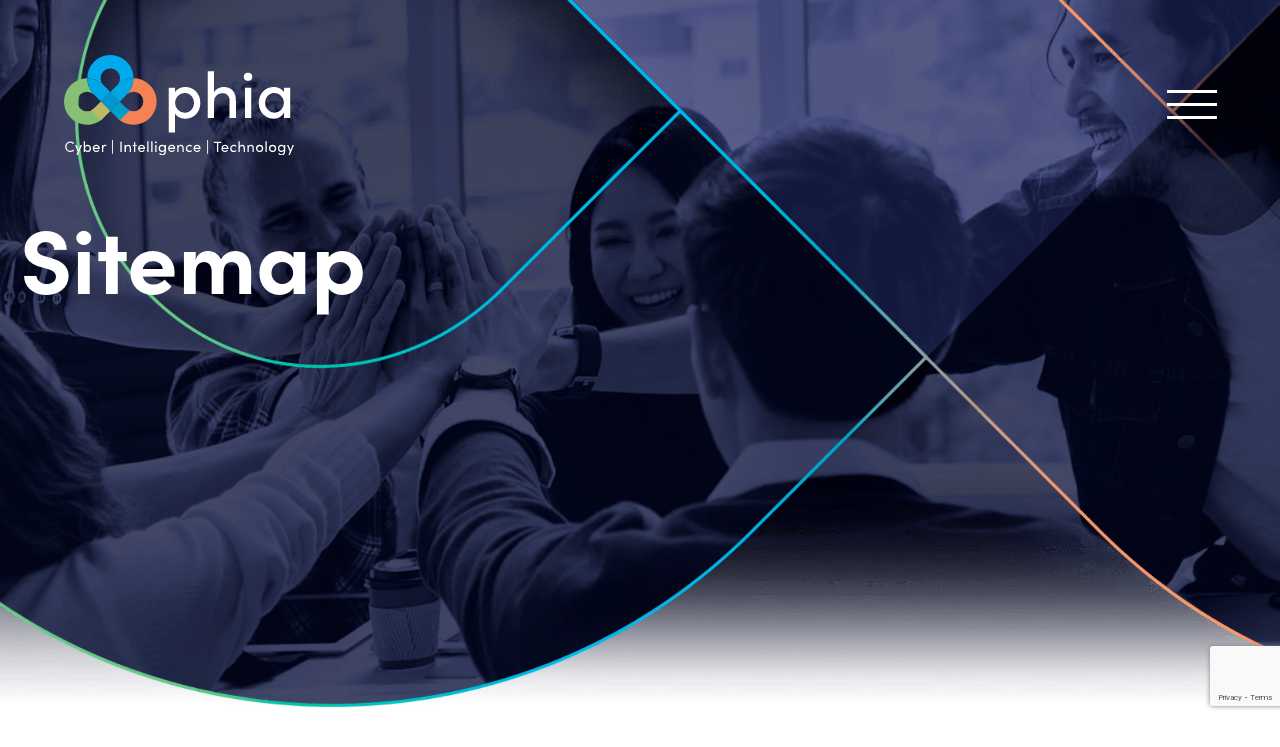

--- FILE ---
content_type: text/html; charset=UTF-8
request_url: https://phiatech.com/sitemap/
body_size: 9280
content:
<!DOCTYPE html>
<html lang="en-US">
<head>
    <meta charset="UTF-8" />
    <meta name="viewport" content="width=device-width, initial-scale=1.0" />
    <!-- CUSTOM CLIENT FONT(S) -->
    <link rel="stylesheet" href="//use.typekit.net/flv3odz.css" />
    <!-- Twitter universal website tag code -->
<script>
!function(e,t,n,s,u,a){e.twq||(s=e.twq=function(){s.exe?s.exe.apply(s,arguments):s.queue.push(arguments);
},s.version='1.1',s.queue=[],u=t.createElement(n),u.async=!0,u.src='//static.ads-twitter.com/uwt.js',
a=t.getElementsByTagName(n)[0],a.parentNode.insertBefore(u,a))}(window,document,'script');
// Insert Twitter Pixel ID and Standard Event data below
twq('init','o6hq3');
twq('track','PageView');
</script>
<!-- End Twitter universal website tag code -->
<script type="text/javascript">
_linkedin_partner_id = "3364130";
window._linkedin_data_partner_ids = window._linkedin_data_partner_ids || [];
window._linkedin_data_partner_ids.push(_linkedin_partner_id);
</script><script type="text/javascript">
(function(l) {
if (!l){window.lintrk = function(a,b){window.lintrk.q.push([a,b])};
window.lintrk.q=[]}
var s = document.getElementsByTagName("script")[0];
var b = document.createElement("script");
b.type = "text/javascript";b.async = true;
b.src = "https://snap.licdn.com/li.lms-analytics/insight.min.js";
s.parentNode.insertBefore(b, s);})(window.lintrk);
</script>
<noscript>
<img height="1" width="1" style="display:none;" alt="" src="https://px.ads.linkedin.com/collect/?pid=3364130&fmt=gif" />
</noscript>

    <meta name='robots' content='noindex, follow' />
	<style>img:is([sizes="auto" i], [sizes^="auto," i]) { contain-intrinsic-size: 3000px 1500px }</style>
	
	<!-- This site is optimized with the Yoast SEO Premium plugin v22.9 (Yoast SEO v26.7) - https://yoast.com/wordpress/plugins/seo/ -->
	<link media="all" href="https://phiatech.com/wp-content/cache/autoptimize/css/autoptimize_454d811c842f07d694eff6e5d3434dfd.css" rel="stylesheet"><title>phia | Sitemap</title>
	<meta property="og:locale" content="en_US" />
	<meta property="og:type" content="article" />
	<meta property="og:title" content="Sitemap" />
	<meta property="og:description" content="Pages About Capabilities Advisory Services Cyber Assesments Security Engineering &amp; Development Cybersecurity Operations Contact Contracts 8(a) SOLE SOURCE 8(a) STARS II 8(a) STARS III GSA MAS &#8211; HACS Homepage Join the phamily Privacy Policy" />
	<meta property="og:url" content="https://phiatech.com/sitemap/" />
	<meta property="og:site_name" content="phia" />
	<meta property="article:modified_time" content="2022-03-14T20:43:27+00:00" />
	<meta name="twitter:card" content="summary_large_image" />
	<meta name="twitter:site" content="@PhiaLLC" />
	<meta name="twitter:label1" content="Est. reading time" />
	<meta name="twitter:data1" content="1 minute" />
	<script type="application/ld+json" class="yoast-schema-graph">{"@context":"https://schema.org","@graph":[{"@type":"WebPage","@id":"https://phiatech.com/sitemap/","url":"https://phiatech.com/sitemap/","name":"phia | Sitemap","isPartOf":{"@id":"https://phiatech.com/#website"},"datePublished":"2021-05-27T08:39:07+00:00","dateModified":"2022-03-14T20:43:27+00:00","breadcrumb":{"@id":"https://phiatech.com/sitemap/#breadcrumb"},"inLanguage":"en-US","potentialAction":[{"@type":"ReadAction","target":["https://phiatech.com/sitemap/"]}]},{"@type":"BreadcrumbList","@id":"https://phiatech.com/sitemap/#breadcrumb","itemListElement":[{"@type":"ListItem","position":1,"name":"Home","item":"https://phiatech.com/"},{"@type":"ListItem","position":2,"name":"Sitemap"}]},{"@type":"WebSite","@id":"https://phiatech.com/#website","url":"https://phiatech.com/","name":"phia","description":"","publisher":{"@id":"https://phiatech.com/#organization"},"potentialAction":[{"@type":"SearchAction","target":{"@type":"EntryPoint","urlTemplate":"https://phiatech.com/?s={search_term_string}"},"query-input":{"@type":"PropertyValueSpecification","valueRequired":true,"valueName":"search_term_string"}}],"inLanguage":"en-US"},{"@type":"Organization","@id":"https://phiatech.com/#organization","name":"phia","url":"https://phiatech.com/","logo":{"@type":"ImageObject","inLanguage":"en-US","@id":"https://phiatech.com/#/schema/logo/image/","url":"https://phiatech.com/wp-content/uploads/2021/04/favicon.png","contentUrl":"https://phiatech.com/wp-content/uploads/2021/04/favicon.png","width":192,"height":192,"caption":"phia"},"image":{"@id":"https://phiatech.com/#/schema/logo/image/"},"sameAs":["https://x.com/PhiaLLC","https://www.linkedin.com/company/phia-llc/"]}]}</script>
	<!-- / Yoast SEO Premium plugin. -->


<script type="text/javascript">
/* <![CDATA[ */
window._wpemojiSettings = {"baseUrl":"https:\/\/s.w.org\/images\/core\/emoji\/16.0.1\/72x72\/","ext":".png","svgUrl":"https:\/\/s.w.org\/images\/core\/emoji\/16.0.1\/svg\/","svgExt":".svg","source":{"concatemoji":"https:\/\/phiatech.com\/wp-includes\/js\/wp-emoji-release.min.js?ver=6.8.3"}};
/*! This file is auto-generated */
!function(s,n){var o,i,e;function c(e){try{var t={supportTests:e,timestamp:(new Date).valueOf()};sessionStorage.setItem(o,JSON.stringify(t))}catch(e){}}function p(e,t,n){e.clearRect(0,0,e.canvas.width,e.canvas.height),e.fillText(t,0,0);var t=new Uint32Array(e.getImageData(0,0,e.canvas.width,e.canvas.height).data),a=(e.clearRect(0,0,e.canvas.width,e.canvas.height),e.fillText(n,0,0),new Uint32Array(e.getImageData(0,0,e.canvas.width,e.canvas.height).data));return t.every(function(e,t){return e===a[t]})}function u(e,t){e.clearRect(0,0,e.canvas.width,e.canvas.height),e.fillText(t,0,0);for(var n=e.getImageData(16,16,1,1),a=0;a<n.data.length;a++)if(0!==n.data[a])return!1;return!0}function f(e,t,n,a){switch(t){case"flag":return n(e,"\ud83c\udff3\ufe0f\u200d\u26a7\ufe0f","\ud83c\udff3\ufe0f\u200b\u26a7\ufe0f")?!1:!n(e,"\ud83c\udde8\ud83c\uddf6","\ud83c\udde8\u200b\ud83c\uddf6")&&!n(e,"\ud83c\udff4\udb40\udc67\udb40\udc62\udb40\udc65\udb40\udc6e\udb40\udc67\udb40\udc7f","\ud83c\udff4\u200b\udb40\udc67\u200b\udb40\udc62\u200b\udb40\udc65\u200b\udb40\udc6e\u200b\udb40\udc67\u200b\udb40\udc7f");case"emoji":return!a(e,"\ud83e\udedf")}return!1}function g(e,t,n,a){var r="undefined"!=typeof WorkerGlobalScope&&self instanceof WorkerGlobalScope?new OffscreenCanvas(300,150):s.createElement("canvas"),o=r.getContext("2d",{willReadFrequently:!0}),i=(o.textBaseline="top",o.font="600 32px Arial",{});return e.forEach(function(e){i[e]=t(o,e,n,a)}),i}function t(e){var t=s.createElement("script");t.src=e,t.defer=!0,s.head.appendChild(t)}"undefined"!=typeof Promise&&(o="wpEmojiSettingsSupports",i=["flag","emoji"],n.supports={everything:!0,everythingExceptFlag:!0},e=new Promise(function(e){s.addEventListener("DOMContentLoaded",e,{once:!0})}),new Promise(function(t){var n=function(){try{var e=JSON.parse(sessionStorage.getItem(o));if("object"==typeof e&&"number"==typeof e.timestamp&&(new Date).valueOf()<e.timestamp+604800&&"object"==typeof e.supportTests)return e.supportTests}catch(e){}return null}();if(!n){if("undefined"!=typeof Worker&&"undefined"!=typeof OffscreenCanvas&&"undefined"!=typeof URL&&URL.createObjectURL&&"undefined"!=typeof Blob)try{var e="postMessage("+g.toString()+"("+[JSON.stringify(i),f.toString(),p.toString(),u.toString()].join(",")+"));",a=new Blob([e],{type:"text/javascript"}),r=new Worker(URL.createObjectURL(a),{name:"wpTestEmojiSupports"});return void(r.onmessage=function(e){c(n=e.data),r.terminate(),t(n)})}catch(e){}c(n=g(i,f,p,u))}t(n)}).then(function(e){for(var t in e)n.supports[t]=e[t],n.supports.everything=n.supports.everything&&n.supports[t],"flag"!==t&&(n.supports.everythingExceptFlag=n.supports.everythingExceptFlag&&n.supports[t]);n.supports.everythingExceptFlag=n.supports.everythingExceptFlag&&!n.supports.flag,n.DOMReady=!1,n.readyCallback=function(){n.DOMReady=!0}}).then(function(){return e}).then(function(){var e;n.supports.everything||(n.readyCallback(),(e=n.source||{}).concatemoji?t(e.concatemoji):e.wpemoji&&e.twemoji&&(t(e.twemoji),t(e.wpemoji)))}))}((window,document),window._wpemojiSettings);
/* ]]> */
</script>

<style id='wp-emoji-styles-inline-css' type='text/css'>

	img.wp-smiley, img.emoji {
		display: inline !important;
		border: none !important;
		box-shadow: none !important;
		height: 1em !important;
		width: 1em !important;
		margin: 0 0.07em !important;
		vertical-align: -0.1em !important;
		background: none !important;
		padding: 0 !important;
	}
</style>
<style id='wp-block-library-inline-css' type='text/css'>
:root{--wp-admin-theme-color:#007cba;--wp-admin-theme-color--rgb:0,124,186;--wp-admin-theme-color-darker-10:#006ba1;--wp-admin-theme-color-darker-10--rgb:0,107,161;--wp-admin-theme-color-darker-20:#005a87;--wp-admin-theme-color-darker-20--rgb:0,90,135;--wp-admin-border-width-focus:2px;--wp-block-synced-color:#7a00df;--wp-block-synced-color--rgb:122,0,223;--wp-bound-block-color:var(--wp-block-synced-color)}@media (min-resolution:192dpi){:root{--wp-admin-border-width-focus:1.5px}}.wp-element-button{cursor:pointer}:root{--wp--preset--font-size--normal:16px;--wp--preset--font-size--huge:42px}:root .has-very-light-gray-background-color{background-color:#eee}:root .has-very-dark-gray-background-color{background-color:#313131}:root .has-very-light-gray-color{color:#eee}:root .has-very-dark-gray-color{color:#313131}:root .has-vivid-green-cyan-to-vivid-cyan-blue-gradient-background{background:linear-gradient(135deg,#00d084,#0693e3)}:root .has-purple-crush-gradient-background{background:linear-gradient(135deg,#34e2e4,#4721fb 50%,#ab1dfe)}:root .has-hazy-dawn-gradient-background{background:linear-gradient(135deg,#faaca8,#dad0ec)}:root .has-subdued-olive-gradient-background{background:linear-gradient(135deg,#fafae1,#67a671)}:root .has-atomic-cream-gradient-background{background:linear-gradient(135deg,#fdd79a,#004a59)}:root .has-nightshade-gradient-background{background:linear-gradient(135deg,#330968,#31cdcf)}:root .has-midnight-gradient-background{background:linear-gradient(135deg,#020381,#2874fc)}.has-regular-font-size{font-size:1em}.has-larger-font-size{font-size:2.625em}.has-normal-font-size{font-size:var(--wp--preset--font-size--normal)}.has-huge-font-size{font-size:var(--wp--preset--font-size--huge)}.has-text-align-center{text-align:center}.has-text-align-left{text-align:left}.has-text-align-right{text-align:right}#end-resizable-editor-section{display:none}.aligncenter{clear:both}.items-justified-left{justify-content:flex-start}.items-justified-center{justify-content:center}.items-justified-right{justify-content:flex-end}.items-justified-space-between{justify-content:space-between}.screen-reader-text{border:0;clip-path:inset(50%);height:1px;margin:-1px;overflow:hidden;padding:0;position:absolute;width:1px;word-wrap:normal!important}.screen-reader-text:focus{background-color:#ddd;clip-path:none;color:#444;display:block;font-size:1em;height:auto;left:5px;line-height:normal;padding:15px 23px 14px;text-decoration:none;top:5px;width:auto;z-index:100000}html :where(.has-border-color){border-style:solid}html :where([style*=border-top-color]){border-top-style:solid}html :where([style*=border-right-color]){border-right-style:solid}html :where([style*=border-bottom-color]){border-bottom-style:solid}html :where([style*=border-left-color]){border-left-style:solid}html :where([style*=border-width]){border-style:solid}html :where([style*=border-top-width]){border-top-style:solid}html :where([style*=border-right-width]){border-right-style:solid}html :where([style*=border-bottom-width]){border-bottom-style:solid}html :where([style*=border-left-width]){border-left-style:solid}html :where(img[class*=wp-image-]){height:auto;max-width:100%}:where(figure){margin:0 0 1em}html :where(.is-position-sticky){--wp-admin--admin-bar--position-offset:var(--wp-admin--admin-bar--height,0px)}@media screen and (max-width:600px){html :where(.is-position-sticky){--wp-admin--admin-bar--position-offset:0px}}
</style>
<style id='classic-theme-styles-inline-css' type='text/css'>
/*! This file is auto-generated */
.wp-block-button__link{color:#fff;background-color:#32373c;border-radius:9999px;box-shadow:none;text-decoration:none;padding:calc(.667em + 2px) calc(1.333em + 2px);font-size:1.125em}.wp-block-file__button{background:#32373c;color:#fff;text-decoration:none}
</style>



<script type="text/javascript" src="https://phiatech.com/wp-includes/js/jquery/jquery.min.js?ver=3.7.1" id="jquery-core-js"></script>
<script type="text/javascript" src="https://phiatech.com/wp-includes/js/jquery/jquery-migrate.min.js?ver=3.4.1" id="jquery-migrate-js"></script>
<link rel="https://api.w.org/" href="https://phiatech.com/wp-json/" /><link rel="alternate" title="JSON" type="application/json" href="https://phiatech.com/wp-json/wp/v2/pages/489" /><link rel="EditURI" type="application/rsd+xml" title="RSD" href="https://phiatech.com/xmlrpc.php?rsd" />
<link rel='shortlink' href='https://phiatech.com/?p=489' />
<link rel="alternate" title="oEmbed (JSON)" type="application/json+oembed" href="https://phiatech.com/wp-json/oembed/1.0/embed?url=https%3A%2F%2Fphiatech.com%2Fsitemap%2F" />
<link rel="alternate" title="oEmbed (XML)" type="text/xml+oembed" href="https://phiatech.com/wp-json/oembed/1.0/embed?url=https%3A%2F%2Fphiatech.com%2Fsitemap%2F&#038;format=xml" />
<link rel="icon" href="https://phiatech.com/wp-content/uploads/2021/04/favicon-150x150.png" sizes="32x32" />
<link rel="icon" href="https://phiatech.com/wp-content/uploads/2021/04/favicon.png" sizes="192x192" />
<link rel="apple-touch-icon" href="https://phiatech.com/wp-content/uploads/2021/04/favicon.png" />
<meta name="msapplication-TileImage" content="https://phiatech.com/wp-content/uploads/2021/04/favicon.png" />
    <!-- Global site tag (gtag.js) - Google Analytics -->
<script async src="https://www.googletagmanager.com/gtag/js?id=UA-194670053-1"></script>
<script>
  window.dataLayer = window.dataLayer || [];
  function gtag(){dataLayer.push(arguments);}
  gtag('js', new Date());

  gtag('config', 'UA-194670053-1');
</script>
</head>
<body class="wp-singular page-template-default page page-id-489 wp-theme-phia layout">
    <div class="layout_inner">
    <!-- HEADER -->
    <div class="layout_header" role="banner" id="header">
        <div class="pane pane--header">
            <div class="pane_inner">
                <div class="module module-skip">
                    <a class="module-skip_link" href="#maincontent">Skip to main content</a>
                </div>
                <div class="grid">
                    <div class="module module-logo grid_col grid_col--1-of-2 grid_col--sm-2-of-3">
                        <a href="https://phiatech.com">
                            <img src="https://phiatech.com/wp-content/themes/phia/files/images/logo.svg" alt="phia Logo" />
                        </a>
                    </div>
                    <div class="module layout_toggle grid_col grid_col--1-of-2 grid_col--sm-1-of-3">
                        <button class="layout_toggle-button" aria-label="Toggle for Menu">
                            <span class="layout_toggle-bar"></span>
                            <span class="layout_toggle-bar"></span>
                            <span class="layout_toggle-bar"></span>
                        </button>
                    </div>
                </div>
                <nav class="nav nav--main" aria-label="Primary Navigation" id="nav-main">
                    <ul id="menu-navigation" class="level1"><li id="menu-item-14" class="menu-item menu-item-type-custom menu-item-object-custom menu-item-14"><a href="/">Home</a></li><li id="menu-item-94" class="color--alt-brand2 menu-item menu-item-type-post_type menu-item-object-page menu-item-94"><a href="https://phiatech.com/about/">About</a></li><li id="menu-item-95" class="color--alt-brand menu-item menu-item-type-post_type menu-item-object-page menu-item-95"><a href="https://phiatech.com/capabilities/">Capabilities</a></li><li id="menu-item-244" class="menu-item menu-item-type-post_type menu-item-object-page menu-item-244"><a href="https://phiatech.com/contracts/">Contracts</a></li><li id="menu-item-99" class="color--alt-brand2 menu-item menu-item-type-post_type menu-item-object-page menu-item-99"><a href="https://phiatech.com/join-the-phamily/">Join the phamily</a></li><li id="menu-item-100" class="color--alt-brand menu-item menu-item-type-post_type menu-item-object-page menu-item-100"><a href="https://phiatech.com/contact/">Contact</a></li></ul>                </nav>
            </div>
        </div>
    </div>
    <!-- CONTENT -->
    <div class="layout_content" id="maincontent" role="main">
    <div class="pane pane--content">
    <div class="pane_inner">
<div class="module module-page-title dark module--no-padding">
    <div class="module_container module_container--outer">
        <div class="module_container module_container--inner">
            <h1>Sitemap</h1>
        </div>
    </div>
</div>
<div class="module module-page">
    <div class="module_container module_container--outer">
        <div class="module_container module_container--inner">
            <h3>Pages</h3>
<ul>
<li><a href="https://phiatech.com/about/">About</a></li>
<li><a href="https://phiatech.com/capabilities/">Capabilities</a>
<ul>
<li><a href="https://phiatech.com/advisory-services/">Advisory Services</a></li>
<li><a href="https://phiatech.com/cyber-assessments/">Cyber Assesments</a></li>
<li><a href="https://phiatech.com/security-engineering-development/">Security Engineering &amp; Development</a></li>
<li><a href="https://phiatech.com/cybersecurity-operations/">Cybersecurity Operations</a></li>
</ul>
</li>
<li><a href="https://phiatech.com/contact/">Contact</a></li>
<li><a href="https://phiatech.com/contracts/">Contracts</a>
<ul>
<li><a href="https://phiatech.com/contracts/8a-sole-source/">8(a) SOLE SOURCE</a></li>
<li><a href="https://phiatech.com/contracts/8a-stars-ii/">8(a) STARS II</a></li>
<li><a href="https://phiatech.com/contracts/8a-stars-iii/">8(a) STARS III</a></li>
<li><a href="https://phiatech.com/contracts/gsa-mas-hacs/">GSA MAS &#8211; HACS</a></li>
</ul>
</li>
<li><a href="https://phiatech.com/">Homepage</a></li>
<li><a href="https://phiatech.com/join-the-phamily/">Join the phamily</a></li>
<li><a href="https://phiatech.com/privacy-policy/">Privacy Policy</a></li>
</ul>
        </div>
    </div>
</div>
    </div>
    </div>
    </div>
    <!-- FOOTER -->
    <div class="layout_footer" role="contentinfo">
        <div class="pane pane--footer">
            <div class="pane_inner">
                <div class="grid grid--no-gutter">
                    <div class="module module-contact list--reset dark grid_col grid_col--1-of-2">
                                                    <ul>
                                                                                                    <li class="phone"><a href="tel:571-969-7442">571-969-7442</a></li>
                                                                                                    <li class="mail"><a href="mailto:info@phiatech.com">info@phiatech.com</a></li>
                                                            </ul>
                                            </div>
                    <div class="module module-footer-navigation dark uppercase text-right list--reset grid_col grid_col--2-of-5">
                        <ul id="menu-navigation-1" class="menu"><li class="menu-item menu-item-type-custom menu-item-object-custom menu-item-14"><a href="/">Home</a></li><li class="color--alt-brand2 menu-item menu-item-type-post_type menu-item-object-page menu-item-94"><a href="https://phiatech.com/about/">About</a></li><li class="color--alt-brand menu-item menu-item-type-post_type menu-item-object-page menu-item-95"><a href="https://phiatech.com/capabilities/">Capabilities</a></li><li class="menu-item menu-item-type-post_type menu-item-object-page menu-item-244"><a href="https://phiatech.com/contracts/">Contracts</a></li><li class="color--alt-brand2 menu-item menu-item-type-post_type menu-item-object-page menu-item-99"><a href="https://phiatech.com/join-the-phamily/">Join the phamily</a></li><li class="color--alt-brand menu-item menu-item-type-post_type menu-item-object-page menu-item-100"><a href="https://phiatech.com/contact/">Contact</a></li></ul>                    </div>
                                            <div class="module module-social dark text-right list--reset grid_col">
                            <ul>
                                                                                                            <li><a href="https://twitter.com/PhiaLLC" target="_blank"><span class="phia-icon_twitter"></span></a></li>
                                                                                                                                                <li><a href="https://www.linkedin.com/company/phia-llc/" target="_blank"><span class="phia-icon_linkedin"></span></a></li>
                                                                                                </ul>
                        </div>
                                    </div>
                <div class="module module-copyright">
                    <span>Copyright &copy; 2026 phia. All Rights Reserved.</span>
                    <a href="/privacy-policy/">Privacy Policy</a><a href="https://phiatech.com/sitemap/">Sitemap</a>                </div>
            </div>
        </div>
    </div>
    </div>
    <script type="speculationrules">
{"prefetch":[{"source":"document","where":{"and":[{"href_matches":"\/*"},{"not":{"href_matches":["\/wp-*.php","\/wp-admin\/*","\/wp-content\/uploads\/*","\/wp-content\/*","\/wp-content\/plugins\/*","\/wp-content\/themes\/phia\/*","\/*\\?(.+)"]}},{"not":{"selector_matches":"a[rel~=\"nofollow\"]"}},{"not":{"selector_matches":".no-prefetch, .no-prefetch a"}}]},"eagerness":"conservative"}]}
</script>
	<script type="text/javascript">
		function genesisBlocksShare( url, title, w, h ){
			var left = ( window.innerWidth / 2 )-( w / 2 );
			var top  = ( window.innerHeight / 2 )-( h / 2 );
			return window.open(url, title, 'toolbar=no, location=no, directories=no, status=no, menubar=no, scrollbars=no, resizable=no, copyhistory=no, width=600, height=600, top='+top+', left='+left);
		}
	</script>
	<style id='global-styles-inline-css' type='text/css'>
:root{--wp--preset--aspect-ratio--square: 1;--wp--preset--aspect-ratio--4-3: 4/3;--wp--preset--aspect-ratio--3-4: 3/4;--wp--preset--aspect-ratio--3-2: 3/2;--wp--preset--aspect-ratio--2-3: 2/3;--wp--preset--aspect-ratio--16-9: 16/9;--wp--preset--aspect-ratio--9-16: 9/16;--wp--preset--color--black: #000000;--wp--preset--color--cyan-bluish-gray: #abb8c3;--wp--preset--color--white: #ffffff;--wp--preset--color--pale-pink: #f78da7;--wp--preset--color--vivid-red: #cf2e2e;--wp--preset--color--luminous-vivid-orange: #ff6900;--wp--preset--color--luminous-vivid-amber: #fcb900;--wp--preset--color--light-green-cyan: #7bdcb5;--wp--preset--color--vivid-green-cyan: #00d084;--wp--preset--color--pale-cyan-blue: #8ed1fc;--wp--preset--color--vivid-cyan-blue: #0693e3;--wp--preset--color--vivid-purple: #9b51e0;--wp--preset--gradient--vivid-cyan-blue-to-vivid-purple: linear-gradient(135deg,rgba(6,147,227,1) 0%,rgb(155,81,224) 100%);--wp--preset--gradient--light-green-cyan-to-vivid-green-cyan: linear-gradient(135deg,rgb(122,220,180) 0%,rgb(0,208,130) 100%);--wp--preset--gradient--luminous-vivid-amber-to-luminous-vivid-orange: linear-gradient(135deg,rgba(252,185,0,1) 0%,rgba(255,105,0,1) 100%);--wp--preset--gradient--luminous-vivid-orange-to-vivid-red: linear-gradient(135deg,rgba(255,105,0,1) 0%,rgb(207,46,46) 100%);--wp--preset--gradient--very-light-gray-to-cyan-bluish-gray: linear-gradient(135deg,rgb(238,238,238) 0%,rgb(169,184,195) 100%);--wp--preset--gradient--cool-to-warm-spectrum: linear-gradient(135deg,rgb(74,234,220) 0%,rgb(151,120,209) 20%,rgb(207,42,186) 40%,rgb(238,44,130) 60%,rgb(251,105,98) 80%,rgb(254,248,76) 100%);--wp--preset--gradient--blush-light-purple: linear-gradient(135deg,rgb(255,206,236) 0%,rgb(152,150,240) 100%);--wp--preset--gradient--blush-bordeaux: linear-gradient(135deg,rgb(254,205,165) 0%,rgb(254,45,45) 50%,rgb(107,0,62) 100%);--wp--preset--gradient--luminous-dusk: linear-gradient(135deg,rgb(255,203,112) 0%,rgb(199,81,192) 50%,rgb(65,88,208) 100%);--wp--preset--gradient--pale-ocean: linear-gradient(135deg,rgb(255,245,203) 0%,rgb(182,227,212) 50%,rgb(51,167,181) 100%);--wp--preset--gradient--electric-grass: linear-gradient(135deg,rgb(202,248,128) 0%,rgb(113,206,126) 100%);--wp--preset--gradient--midnight: linear-gradient(135deg,rgb(2,3,129) 0%,rgb(40,116,252) 100%);--wp--preset--font-size--small: 13px;--wp--preset--font-size--medium: 20px;--wp--preset--font-size--large: 36px;--wp--preset--font-size--x-large: 42px;--wp--preset--spacing--20: 0.44rem;--wp--preset--spacing--30: 0.67rem;--wp--preset--spacing--40: 1rem;--wp--preset--spacing--50: 1.5rem;--wp--preset--spacing--60: 2.25rem;--wp--preset--spacing--70: 3.38rem;--wp--preset--spacing--80: 5.06rem;--wp--preset--shadow--natural: 6px 6px 9px rgba(0, 0, 0, 0.2);--wp--preset--shadow--deep: 12px 12px 50px rgba(0, 0, 0, 0.4);--wp--preset--shadow--sharp: 6px 6px 0px rgba(0, 0, 0, 0.2);--wp--preset--shadow--outlined: 6px 6px 0px -3px rgba(255, 255, 255, 1), 6px 6px rgba(0, 0, 0, 1);--wp--preset--shadow--crisp: 6px 6px 0px rgba(0, 0, 0, 1);}:where(.is-layout-flex){gap: 0.5em;}:where(.is-layout-grid){gap: 0.5em;}body .is-layout-flex{display: flex;}.is-layout-flex{flex-wrap: wrap;align-items: center;}.is-layout-flex > :is(*, div){margin: 0;}body .is-layout-grid{display: grid;}.is-layout-grid > :is(*, div){margin: 0;}:where(.wp-block-columns.is-layout-flex){gap: 2em;}:where(.wp-block-columns.is-layout-grid){gap: 2em;}:where(.wp-block-post-template.is-layout-flex){gap: 1.25em;}:where(.wp-block-post-template.is-layout-grid){gap: 1.25em;}.has-black-color{color: var(--wp--preset--color--black) !important;}.has-cyan-bluish-gray-color{color: var(--wp--preset--color--cyan-bluish-gray) !important;}.has-white-color{color: var(--wp--preset--color--white) !important;}.has-pale-pink-color{color: var(--wp--preset--color--pale-pink) !important;}.has-vivid-red-color{color: var(--wp--preset--color--vivid-red) !important;}.has-luminous-vivid-orange-color{color: var(--wp--preset--color--luminous-vivid-orange) !important;}.has-luminous-vivid-amber-color{color: var(--wp--preset--color--luminous-vivid-amber) !important;}.has-light-green-cyan-color{color: var(--wp--preset--color--light-green-cyan) !important;}.has-vivid-green-cyan-color{color: var(--wp--preset--color--vivid-green-cyan) !important;}.has-pale-cyan-blue-color{color: var(--wp--preset--color--pale-cyan-blue) !important;}.has-vivid-cyan-blue-color{color: var(--wp--preset--color--vivid-cyan-blue) !important;}.has-vivid-purple-color{color: var(--wp--preset--color--vivid-purple) !important;}.has-black-background-color{background-color: var(--wp--preset--color--black) !important;}.has-cyan-bluish-gray-background-color{background-color: var(--wp--preset--color--cyan-bluish-gray) !important;}.has-white-background-color{background-color: var(--wp--preset--color--white) !important;}.has-pale-pink-background-color{background-color: var(--wp--preset--color--pale-pink) !important;}.has-vivid-red-background-color{background-color: var(--wp--preset--color--vivid-red) !important;}.has-luminous-vivid-orange-background-color{background-color: var(--wp--preset--color--luminous-vivid-orange) !important;}.has-luminous-vivid-amber-background-color{background-color: var(--wp--preset--color--luminous-vivid-amber) !important;}.has-light-green-cyan-background-color{background-color: var(--wp--preset--color--light-green-cyan) !important;}.has-vivid-green-cyan-background-color{background-color: var(--wp--preset--color--vivid-green-cyan) !important;}.has-pale-cyan-blue-background-color{background-color: var(--wp--preset--color--pale-cyan-blue) !important;}.has-vivid-cyan-blue-background-color{background-color: var(--wp--preset--color--vivid-cyan-blue) !important;}.has-vivid-purple-background-color{background-color: var(--wp--preset--color--vivid-purple) !important;}.has-black-border-color{border-color: var(--wp--preset--color--black) !important;}.has-cyan-bluish-gray-border-color{border-color: var(--wp--preset--color--cyan-bluish-gray) !important;}.has-white-border-color{border-color: var(--wp--preset--color--white) !important;}.has-pale-pink-border-color{border-color: var(--wp--preset--color--pale-pink) !important;}.has-vivid-red-border-color{border-color: var(--wp--preset--color--vivid-red) !important;}.has-luminous-vivid-orange-border-color{border-color: var(--wp--preset--color--luminous-vivid-orange) !important;}.has-luminous-vivid-amber-border-color{border-color: var(--wp--preset--color--luminous-vivid-amber) !important;}.has-light-green-cyan-border-color{border-color: var(--wp--preset--color--light-green-cyan) !important;}.has-vivid-green-cyan-border-color{border-color: var(--wp--preset--color--vivid-green-cyan) !important;}.has-pale-cyan-blue-border-color{border-color: var(--wp--preset--color--pale-cyan-blue) !important;}.has-vivid-cyan-blue-border-color{border-color: var(--wp--preset--color--vivid-cyan-blue) !important;}.has-vivid-purple-border-color{border-color: var(--wp--preset--color--vivid-purple) !important;}.has-vivid-cyan-blue-to-vivid-purple-gradient-background{background: var(--wp--preset--gradient--vivid-cyan-blue-to-vivid-purple) !important;}.has-light-green-cyan-to-vivid-green-cyan-gradient-background{background: var(--wp--preset--gradient--light-green-cyan-to-vivid-green-cyan) !important;}.has-luminous-vivid-amber-to-luminous-vivid-orange-gradient-background{background: var(--wp--preset--gradient--luminous-vivid-amber-to-luminous-vivid-orange) !important;}.has-luminous-vivid-orange-to-vivid-red-gradient-background{background: var(--wp--preset--gradient--luminous-vivid-orange-to-vivid-red) !important;}.has-very-light-gray-to-cyan-bluish-gray-gradient-background{background: var(--wp--preset--gradient--very-light-gray-to-cyan-bluish-gray) !important;}.has-cool-to-warm-spectrum-gradient-background{background: var(--wp--preset--gradient--cool-to-warm-spectrum) !important;}.has-blush-light-purple-gradient-background{background: var(--wp--preset--gradient--blush-light-purple) !important;}.has-blush-bordeaux-gradient-background{background: var(--wp--preset--gradient--blush-bordeaux) !important;}.has-luminous-dusk-gradient-background{background: var(--wp--preset--gradient--luminous-dusk) !important;}.has-pale-ocean-gradient-background{background: var(--wp--preset--gradient--pale-ocean) !important;}.has-electric-grass-gradient-background{background: var(--wp--preset--gradient--electric-grass) !important;}.has-midnight-gradient-background{background: var(--wp--preset--gradient--midnight) !important;}.has-small-font-size{font-size: var(--wp--preset--font-size--small) !important;}.has-medium-font-size{font-size: var(--wp--preset--font-size--medium) !important;}.has-large-font-size{font-size: var(--wp--preset--font-size--large) !important;}.has-x-large-font-size{font-size: var(--wp--preset--font-size--x-large) !important;}
</style>
<script type="text/javascript" src="https://phiatech.com/wp-includes/js/dist/hooks.min.js?ver=4d63a3d491d11ffd8ac6" id="wp-hooks-js"></script>
<script type="text/javascript" src="https://phiatech.com/wp-includes/js/dist/i18n.min.js?ver=5e580eb46a90c2b997e6" id="wp-i18n-js"></script>
<script type="text/javascript" id="wp-i18n-js-after">
/* <![CDATA[ */
wp.i18n.setLocaleData( { 'text direction\u0004ltr': [ 'ltr' ] } );
/* ]]> */
</script>
<script type="text/javascript" src="https://phiatech.com/wp-content/cache/autoptimize/js/autoptimize_single_96e7dc3f0e8559e4a3f3ca40b17ab9c3.js?ver=6.1.4" id="swv-js"></script>
<script type="text/javascript" id="contact-form-7-js-before">
/* <![CDATA[ */
var wpcf7 = {
    "api": {
        "root": "https:\/\/phiatech.com\/wp-json\/",
        "namespace": "contact-form-7\/v1"
    },
    "cached": 1
};
/* ]]> */
</script>
<script type="text/javascript" src="https://phiatech.com/wp-content/cache/autoptimize/js/autoptimize_single_2912c657d0592cc532dff73d0d2ce7bb.js?ver=6.1.4" id="contact-form-7-js"></script>
<script type="text/javascript" src="https://phiatech.com/wp-content/cache/autoptimize/js/autoptimize_single_721ed07ba74a64b4f5b3e7979ca99bae.js?ver=1764877009" id="genesis-blocks-dismiss-js-js"></script>
<script type="text/javascript" id="phia-core-js-extra">
/* <![CDATA[ */
var phiaParams = {"url":"https:\/\/phiatech.com\/wp-admin\/admin-ajax.php","rest_url":"https:\/\/phiatech.com\/wp-json\/","posts":"{\"post__not_in\":[],\"post_status\":\"publish\",\"error\":\"\",\"m\":\"\",\"p\":0,\"post_parent\":\"\",\"subpost\":\"\",\"subpost_id\":\"\",\"attachment\":\"\",\"attachment_id\":0,\"name\":\"\",\"pagename\":\"\",\"page_id\":0,\"second\":\"\",\"minute\":\"\",\"hour\":\"\",\"day\":0,\"monthnum\":0,\"year\":0,\"w\":0,\"category_name\":\"\",\"tag\":\"\",\"cat\":\"\",\"tag_id\":\"\",\"author\":\"\",\"author_name\":\"\",\"feed\":\"\",\"tb\":\"\",\"paged\":0,\"meta_key\":\"\",\"meta_value\":\"\",\"preview\":\"\",\"s\":\"\",\"sentence\":\"\",\"title\":\"\",\"fields\":\"all\",\"menu_order\":\"\",\"embed\":\"\",\"category__in\":[],\"category__not_in\":[],\"category__and\":[],\"post__in\":[],\"post_name__in\":[],\"tag__in\":[],\"tag__not_in\":[],\"tag__and\":[],\"tag_slug__in\":[],\"tag_slug__and\":[],\"post_parent__in\":[],\"post_parent__not_in\":[],\"author__in\":[],\"author__not_in\":[],\"search_columns\":[],\"ignore_sticky_posts\":false,\"suppress_filters\":false,\"cache_results\":true,\"update_post_term_cache\":true,\"update_menu_item_cache\":false,\"lazy_load_term_meta\":true,\"update_post_meta_cache\":true,\"post_type\":\"\",\"posts_per_page\":18,\"nopaging\":false,\"comments_per_page\":\"50\",\"no_found_rows\":false,\"order\":\"DESC\"}","max_page":"0"};
/* ]]> */
</script>
<script type="text/javascript" src="https://phiatech.com/wp-content/themes/phia/files/js/core.min.js?ver=1709915331" id="phia-core-js"></script>
<script type="text/javascript" src="https://phiatech.com/wp-content/themes/phia/src/js/add-ons/simplebar.min.js?ver=1709915928" id="phia-scrollbar-js"></script>
<script type="text/javascript" src="https://phiatech.com/wp-content/cache/autoptimize/js/autoptimize_single_2b558c4433fa944963a446567440917e.js?ver=1709915332" id="phia-app-js"></script>
<script type="text/javascript" src="https://www.google.com/recaptcha/api.js?render=6LeS7TEbAAAAAAQLoFJZJtcQSieF2hrn3J40UPs6&amp;ver=3.0" id="google-recaptcha-js"></script>
<script type="text/javascript" src="https://phiatech.com/wp-includes/js/dist/vendor/wp-polyfill.min.js?ver=3.15.0" id="wp-polyfill-js"></script>
<script type="text/javascript" id="wpcf7-recaptcha-js-before">
/* <![CDATA[ */
var wpcf7_recaptcha = {
    "sitekey": "6LeS7TEbAAAAAAQLoFJZJtcQSieF2hrn3J40UPs6",
    "actions": {
        "homepage": "homepage",
        "contactform": "contactform"
    }
};
/* ]]> */
</script>
<script type="text/javascript" src="https://phiatech.com/wp-content/cache/autoptimize/js/autoptimize_single_ec0187677793456f98473f49d9e9b95f.js?ver=6.1.4" id="wpcf7-recaptcha-js"></script>
    <script>(function(){function c(){var b=a.contentDocument||a.contentWindow.document;if(b){var d=b.createElement('script');d.innerHTML="window.__CF$cv$params={r:'9bea035f2e371ee4',t:'MTc2ODUyODc2My4wMDAwMDA='};var a=document.createElement('script');a.nonce='';a.src='/cdn-cgi/challenge-platform/scripts/jsd/main.js';document.getElementsByTagName('head')[0].appendChild(a);";b.getElementsByTagName('head')[0].appendChild(d)}}if(document.body){var a=document.createElement('iframe');a.height=1;a.width=1;a.style.position='absolute';a.style.top=0;a.style.left=0;a.style.border='none';a.style.visibility='hidden';document.body.appendChild(a);if('loading'!==document.readyState)c();else if(window.addEventListener)document.addEventListener('DOMContentLoaded',c);else{var e=document.onreadystatechange||function(){};document.onreadystatechange=function(b){e(b);'loading'!==document.readyState&&(document.onreadystatechange=e,c())}}}})();</script></body>
</html>


--- FILE ---
content_type: text/html; charset=utf-8
request_url: https://www.google.com/recaptcha/api2/anchor?ar=1&k=6LeS7TEbAAAAAAQLoFJZJtcQSieF2hrn3J40UPs6&co=aHR0cHM6Ly9waGlhdGVjaC5jb206NDQz&hl=en&v=PoyoqOPhxBO7pBk68S4YbpHZ&size=invisible&anchor-ms=20000&execute-ms=30000&cb=wxhodcsl82uv
body_size: 48953
content:
<!DOCTYPE HTML><html dir="ltr" lang="en"><head><meta http-equiv="Content-Type" content="text/html; charset=UTF-8">
<meta http-equiv="X-UA-Compatible" content="IE=edge">
<title>reCAPTCHA</title>
<style type="text/css">
/* cyrillic-ext */
@font-face {
  font-family: 'Roboto';
  font-style: normal;
  font-weight: 400;
  font-stretch: 100%;
  src: url(//fonts.gstatic.com/s/roboto/v48/KFO7CnqEu92Fr1ME7kSn66aGLdTylUAMa3GUBHMdazTgWw.woff2) format('woff2');
  unicode-range: U+0460-052F, U+1C80-1C8A, U+20B4, U+2DE0-2DFF, U+A640-A69F, U+FE2E-FE2F;
}
/* cyrillic */
@font-face {
  font-family: 'Roboto';
  font-style: normal;
  font-weight: 400;
  font-stretch: 100%;
  src: url(//fonts.gstatic.com/s/roboto/v48/KFO7CnqEu92Fr1ME7kSn66aGLdTylUAMa3iUBHMdazTgWw.woff2) format('woff2');
  unicode-range: U+0301, U+0400-045F, U+0490-0491, U+04B0-04B1, U+2116;
}
/* greek-ext */
@font-face {
  font-family: 'Roboto';
  font-style: normal;
  font-weight: 400;
  font-stretch: 100%;
  src: url(//fonts.gstatic.com/s/roboto/v48/KFO7CnqEu92Fr1ME7kSn66aGLdTylUAMa3CUBHMdazTgWw.woff2) format('woff2');
  unicode-range: U+1F00-1FFF;
}
/* greek */
@font-face {
  font-family: 'Roboto';
  font-style: normal;
  font-weight: 400;
  font-stretch: 100%;
  src: url(//fonts.gstatic.com/s/roboto/v48/KFO7CnqEu92Fr1ME7kSn66aGLdTylUAMa3-UBHMdazTgWw.woff2) format('woff2');
  unicode-range: U+0370-0377, U+037A-037F, U+0384-038A, U+038C, U+038E-03A1, U+03A3-03FF;
}
/* math */
@font-face {
  font-family: 'Roboto';
  font-style: normal;
  font-weight: 400;
  font-stretch: 100%;
  src: url(//fonts.gstatic.com/s/roboto/v48/KFO7CnqEu92Fr1ME7kSn66aGLdTylUAMawCUBHMdazTgWw.woff2) format('woff2');
  unicode-range: U+0302-0303, U+0305, U+0307-0308, U+0310, U+0312, U+0315, U+031A, U+0326-0327, U+032C, U+032F-0330, U+0332-0333, U+0338, U+033A, U+0346, U+034D, U+0391-03A1, U+03A3-03A9, U+03B1-03C9, U+03D1, U+03D5-03D6, U+03F0-03F1, U+03F4-03F5, U+2016-2017, U+2034-2038, U+203C, U+2040, U+2043, U+2047, U+2050, U+2057, U+205F, U+2070-2071, U+2074-208E, U+2090-209C, U+20D0-20DC, U+20E1, U+20E5-20EF, U+2100-2112, U+2114-2115, U+2117-2121, U+2123-214F, U+2190, U+2192, U+2194-21AE, U+21B0-21E5, U+21F1-21F2, U+21F4-2211, U+2213-2214, U+2216-22FF, U+2308-230B, U+2310, U+2319, U+231C-2321, U+2336-237A, U+237C, U+2395, U+239B-23B7, U+23D0, U+23DC-23E1, U+2474-2475, U+25AF, U+25B3, U+25B7, U+25BD, U+25C1, U+25CA, U+25CC, U+25FB, U+266D-266F, U+27C0-27FF, U+2900-2AFF, U+2B0E-2B11, U+2B30-2B4C, U+2BFE, U+3030, U+FF5B, U+FF5D, U+1D400-1D7FF, U+1EE00-1EEFF;
}
/* symbols */
@font-face {
  font-family: 'Roboto';
  font-style: normal;
  font-weight: 400;
  font-stretch: 100%;
  src: url(//fonts.gstatic.com/s/roboto/v48/KFO7CnqEu92Fr1ME7kSn66aGLdTylUAMaxKUBHMdazTgWw.woff2) format('woff2');
  unicode-range: U+0001-000C, U+000E-001F, U+007F-009F, U+20DD-20E0, U+20E2-20E4, U+2150-218F, U+2190, U+2192, U+2194-2199, U+21AF, U+21E6-21F0, U+21F3, U+2218-2219, U+2299, U+22C4-22C6, U+2300-243F, U+2440-244A, U+2460-24FF, U+25A0-27BF, U+2800-28FF, U+2921-2922, U+2981, U+29BF, U+29EB, U+2B00-2BFF, U+4DC0-4DFF, U+FFF9-FFFB, U+10140-1018E, U+10190-1019C, U+101A0, U+101D0-101FD, U+102E0-102FB, U+10E60-10E7E, U+1D2C0-1D2D3, U+1D2E0-1D37F, U+1F000-1F0FF, U+1F100-1F1AD, U+1F1E6-1F1FF, U+1F30D-1F30F, U+1F315, U+1F31C, U+1F31E, U+1F320-1F32C, U+1F336, U+1F378, U+1F37D, U+1F382, U+1F393-1F39F, U+1F3A7-1F3A8, U+1F3AC-1F3AF, U+1F3C2, U+1F3C4-1F3C6, U+1F3CA-1F3CE, U+1F3D4-1F3E0, U+1F3ED, U+1F3F1-1F3F3, U+1F3F5-1F3F7, U+1F408, U+1F415, U+1F41F, U+1F426, U+1F43F, U+1F441-1F442, U+1F444, U+1F446-1F449, U+1F44C-1F44E, U+1F453, U+1F46A, U+1F47D, U+1F4A3, U+1F4B0, U+1F4B3, U+1F4B9, U+1F4BB, U+1F4BF, U+1F4C8-1F4CB, U+1F4D6, U+1F4DA, U+1F4DF, U+1F4E3-1F4E6, U+1F4EA-1F4ED, U+1F4F7, U+1F4F9-1F4FB, U+1F4FD-1F4FE, U+1F503, U+1F507-1F50B, U+1F50D, U+1F512-1F513, U+1F53E-1F54A, U+1F54F-1F5FA, U+1F610, U+1F650-1F67F, U+1F687, U+1F68D, U+1F691, U+1F694, U+1F698, U+1F6AD, U+1F6B2, U+1F6B9-1F6BA, U+1F6BC, U+1F6C6-1F6CF, U+1F6D3-1F6D7, U+1F6E0-1F6EA, U+1F6F0-1F6F3, U+1F6F7-1F6FC, U+1F700-1F7FF, U+1F800-1F80B, U+1F810-1F847, U+1F850-1F859, U+1F860-1F887, U+1F890-1F8AD, U+1F8B0-1F8BB, U+1F8C0-1F8C1, U+1F900-1F90B, U+1F93B, U+1F946, U+1F984, U+1F996, U+1F9E9, U+1FA00-1FA6F, U+1FA70-1FA7C, U+1FA80-1FA89, U+1FA8F-1FAC6, U+1FACE-1FADC, U+1FADF-1FAE9, U+1FAF0-1FAF8, U+1FB00-1FBFF;
}
/* vietnamese */
@font-face {
  font-family: 'Roboto';
  font-style: normal;
  font-weight: 400;
  font-stretch: 100%;
  src: url(//fonts.gstatic.com/s/roboto/v48/KFO7CnqEu92Fr1ME7kSn66aGLdTylUAMa3OUBHMdazTgWw.woff2) format('woff2');
  unicode-range: U+0102-0103, U+0110-0111, U+0128-0129, U+0168-0169, U+01A0-01A1, U+01AF-01B0, U+0300-0301, U+0303-0304, U+0308-0309, U+0323, U+0329, U+1EA0-1EF9, U+20AB;
}
/* latin-ext */
@font-face {
  font-family: 'Roboto';
  font-style: normal;
  font-weight: 400;
  font-stretch: 100%;
  src: url(//fonts.gstatic.com/s/roboto/v48/KFO7CnqEu92Fr1ME7kSn66aGLdTylUAMa3KUBHMdazTgWw.woff2) format('woff2');
  unicode-range: U+0100-02BA, U+02BD-02C5, U+02C7-02CC, U+02CE-02D7, U+02DD-02FF, U+0304, U+0308, U+0329, U+1D00-1DBF, U+1E00-1E9F, U+1EF2-1EFF, U+2020, U+20A0-20AB, U+20AD-20C0, U+2113, U+2C60-2C7F, U+A720-A7FF;
}
/* latin */
@font-face {
  font-family: 'Roboto';
  font-style: normal;
  font-weight: 400;
  font-stretch: 100%;
  src: url(//fonts.gstatic.com/s/roboto/v48/KFO7CnqEu92Fr1ME7kSn66aGLdTylUAMa3yUBHMdazQ.woff2) format('woff2');
  unicode-range: U+0000-00FF, U+0131, U+0152-0153, U+02BB-02BC, U+02C6, U+02DA, U+02DC, U+0304, U+0308, U+0329, U+2000-206F, U+20AC, U+2122, U+2191, U+2193, U+2212, U+2215, U+FEFF, U+FFFD;
}
/* cyrillic-ext */
@font-face {
  font-family: 'Roboto';
  font-style: normal;
  font-weight: 500;
  font-stretch: 100%;
  src: url(//fonts.gstatic.com/s/roboto/v48/KFO7CnqEu92Fr1ME7kSn66aGLdTylUAMa3GUBHMdazTgWw.woff2) format('woff2');
  unicode-range: U+0460-052F, U+1C80-1C8A, U+20B4, U+2DE0-2DFF, U+A640-A69F, U+FE2E-FE2F;
}
/* cyrillic */
@font-face {
  font-family: 'Roboto';
  font-style: normal;
  font-weight: 500;
  font-stretch: 100%;
  src: url(//fonts.gstatic.com/s/roboto/v48/KFO7CnqEu92Fr1ME7kSn66aGLdTylUAMa3iUBHMdazTgWw.woff2) format('woff2');
  unicode-range: U+0301, U+0400-045F, U+0490-0491, U+04B0-04B1, U+2116;
}
/* greek-ext */
@font-face {
  font-family: 'Roboto';
  font-style: normal;
  font-weight: 500;
  font-stretch: 100%;
  src: url(//fonts.gstatic.com/s/roboto/v48/KFO7CnqEu92Fr1ME7kSn66aGLdTylUAMa3CUBHMdazTgWw.woff2) format('woff2');
  unicode-range: U+1F00-1FFF;
}
/* greek */
@font-face {
  font-family: 'Roboto';
  font-style: normal;
  font-weight: 500;
  font-stretch: 100%;
  src: url(//fonts.gstatic.com/s/roboto/v48/KFO7CnqEu92Fr1ME7kSn66aGLdTylUAMa3-UBHMdazTgWw.woff2) format('woff2');
  unicode-range: U+0370-0377, U+037A-037F, U+0384-038A, U+038C, U+038E-03A1, U+03A3-03FF;
}
/* math */
@font-face {
  font-family: 'Roboto';
  font-style: normal;
  font-weight: 500;
  font-stretch: 100%;
  src: url(//fonts.gstatic.com/s/roboto/v48/KFO7CnqEu92Fr1ME7kSn66aGLdTylUAMawCUBHMdazTgWw.woff2) format('woff2');
  unicode-range: U+0302-0303, U+0305, U+0307-0308, U+0310, U+0312, U+0315, U+031A, U+0326-0327, U+032C, U+032F-0330, U+0332-0333, U+0338, U+033A, U+0346, U+034D, U+0391-03A1, U+03A3-03A9, U+03B1-03C9, U+03D1, U+03D5-03D6, U+03F0-03F1, U+03F4-03F5, U+2016-2017, U+2034-2038, U+203C, U+2040, U+2043, U+2047, U+2050, U+2057, U+205F, U+2070-2071, U+2074-208E, U+2090-209C, U+20D0-20DC, U+20E1, U+20E5-20EF, U+2100-2112, U+2114-2115, U+2117-2121, U+2123-214F, U+2190, U+2192, U+2194-21AE, U+21B0-21E5, U+21F1-21F2, U+21F4-2211, U+2213-2214, U+2216-22FF, U+2308-230B, U+2310, U+2319, U+231C-2321, U+2336-237A, U+237C, U+2395, U+239B-23B7, U+23D0, U+23DC-23E1, U+2474-2475, U+25AF, U+25B3, U+25B7, U+25BD, U+25C1, U+25CA, U+25CC, U+25FB, U+266D-266F, U+27C0-27FF, U+2900-2AFF, U+2B0E-2B11, U+2B30-2B4C, U+2BFE, U+3030, U+FF5B, U+FF5D, U+1D400-1D7FF, U+1EE00-1EEFF;
}
/* symbols */
@font-face {
  font-family: 'Roboto';
  font-style: normal;
  font-weight: 500;
  font-stretch: 100%;
  src: url(//fonts.gstatic.com/s/roboto/v48/KFO7CnqEu92Fr1ME7kSn66aGLdTylUAMaxKUBHMdazTgWw.woff2) format('woff2');
  unicode-range: U+0001-000C, U+000E-001F, U+007F-009F, U+20DD-20E0, U+20E2-20E4, U+2150-218F, U+2190, U+2192, U+2194-2199, U+21AF, U+21E6-21F0, U+21F3, U+2218-2219, U+2299, U+22C4-22C6, U+2300-243F, U+2440-244A, U+2460-24FF, U+25A0-27BF, U+2800-28FF, U+2921-2922, U+2981, U+29BF, U+29EB, U+2B00-2BFF, U+4DC0-4DFF, U+FFF9-FFFB, U+10140-1018E, U+10190-1019C, U+101A0, U+101D0-101FD, U+102E0-102FB, U+10E60-10E7E, U+1D2C0-1D2D3, U+1D2E0-1D37F, U+1F000-1F0FF, U+1F100-1F1AD, U+1F1E6-1F1FF, U+1F30D-1F30F, U+1F315, U+1F31C, U+1F31E, U+1F320-1F32C, U+1F336, U+1F378, U+1F37D, U+1F382, U+1F393-1F39F, U+1F3A7-1F3A8, U+1F3AC-1F3AF, U+1F3C2, U+1F3C4-1F3C6, U+1F3CA-1F3CE, U+1F3D4-1F3E0, U+1F3ED, U+1F3F1-1F3F3, U+1F3F5-1F3F7, U+1F408, U+1F415, U+1F41F, U+1F426, U+1F43F, U+1F441-1F442, U+1F444, U+1F446-1F449, U+1F44C-1F44E, U+1F453, U+1F46A, U+1F47D, U+1F4A3, U+1F4B0, U+1F4B3, U+1F4B9, U+1F4BB, U+1F4BF, U+1F4C8-1F4CB, U+1F4D6, U+1F4DA, U+1F4DF, U+1F4E3-1F4E6, U+1F4EA-1F4ED, U+1F4F7, U+1F4F9-1F4FB, U+1F4FD-1F4FE, U+1F503, U+1F507-1F50B, U+1F50D, U+1F512-1F513, U+1F53E-1F54A, U+1F54F-1F5FA, U+1F610, U+1F650-1F67F, U+1F687, U+1F68D, U+1F691, U+1F694, U+1F698, U+1F6AD, U+1F6B2, U+1F6B9-1F6BA, U+1F6BC, U+1F6C6-1F6CF, U+1F6D3-1F6D7, U+1F6E0-1F6EA, U+1F6F0-1F6F3, U+1F6F7-1F6FC, U+1F700-1F7FF, U+1F800-1F80B, U+1F810-1F847, U+1F850-1F859, U+1F860-1F887, U+1F890-1F8AD, U+1F8B0-1F8BB, U+1F8C0-1F8C1, U+1F900-1F90B, U+1F93B, U+1F946, U+1F984, U+1F996, U+1F9E9, U+1FA00-1FA6F, U+1FA70-1FA7C, U+1FA80-1FA89, U+1FA8F-1FAC6, U+1FACE-1FADC, U+1FADF-1FAE9, U+1FAF0-1FAF8, U+1FB00-1FBFF;
}
/* vietnamese */
@font-face {
  font-family: 'Roboto';
  font-style: normal;
  font-weight: 500;
  font-stretch: 100%;
  src: url(//fonts.gstatic.com/s/roboto/v48/KFO7CnqEu92Fr1ME7kSn66aGLdTylUAMa3OUBHMdazTgWw.woff2) format('woff2');
  unicode-range: U+0102-0103, U+0110-0111, U+0128-0129, U+0168-0169, U+01A0-01A1, U+01AF-01B0, U+0300-0301, U+0303-0304, U+0308-0309, U+0323, U+0329, U+1EA0-1EF9, U+20AB;
}
/* latin-ext */
@font-face {
  font-family: 'Roboto';
  font-style: normal;
  font-weight: 500;
  font-stretch: 100%;
  src: url(//fonts.gstatic.com/s/roboto/v48/KFO7CnqEu92Fr1ME7kSn66aGLdTylUAMa3KUBHMdazTgWw.woff2) format('woff2');
  unicode-range: U+0100-02BA, U+02BD-02C5, U+02C7-02CC, U+02CE-02D7, U+02DD-02FF, U+0304, U+0308, U+0329, U+1D00-1DBF, U+1E00-1E9F, U+1EF2-1EFF, U+2020, U+20A0-20AB, U+20AD-20C0, U+2113, U+2C60-2C7F, U+A720-A7FF;
}
/* latin */
@font-face {
  font-family: 'Roboto';
  font-style: normal;
  font-weight: 500;
  font-stretch: 100%;
  src: url(//fonts.gstatic.com/s/roboto/v48/KFO7CnqEu92Fr1ME7kSn66aGLdTylUAMa3yUBHMdazQ.woff2) format('woff2');
  unicode-range: U+0000-00FF, U+0131, U+0152-0153, U+02BB-02BC, U+02C6, U+02DA, U+02DC, U+0304, U+0308, U+0329, U+2000-206F, U+20AC, U+2122, U+2191, U+2193, U+2212, U+2215, U+FEFF, U+FFFD;
}
/* cyrillic-ext */
@font-face {
  font-family: 'Roboto';
  font-style: normal;
  font-weight: 900;
  font-stretch: 100%;
  src: url(//fonts.gstatic.com/s/roboto/v48/KFO7CnqEu92Fr1ME7kSn66aGLdTylUAMa3GUBHMdazTgWw.woff2) format('woff2');
  unicode-range: U+0460-052F, U+1C80-1C8A, U+20B4, U+2DE0-2DFF, U+A640-A69F, U+FE2E-FE2F;
}
/* cyrillic */
@font-face {
  font-family: 'Roboto';
  font-style: normal;
  font-weight: 900;
  font-stretch: 100%;
  src: url(//fonts.gstatic.com/s/roboto/v48/KFO7CnqEu92Fr1ME7kSn66aGLdTylUAMa3iUBHMdazTgWw.woff2) format('woff2');
  unicode-range: U+0301, U+0400-045F, U+0490-0491, U+04B0-04B1, U+2116;
}
/* greek-ext */
@font-face {
  font-family: 'Roboto';
  font-style: normal;
  font-weight: 900;
  font-stretch: 100%;
  src: url(//fonts.gstatic.com/s/roboto/v48/KFO7CnqEu92Fr1ME7kSn66aGLdTylUAMa3CUBHMdazTgWw.woff2) format('woff2');
  unicode-range: U+1F00-1FFF;
}
/* greek */
@font-face {
  font-family: 'Roboto';
  font-style: normal;
  font-weight: 900;
  font-stretch: 100%;
  src: url(//fonts.gstatic.com/s/roboto/v48/KFO7CnqEu92Fr1ME7kSn66aGLdTylUAMa3-UBHMdazTgWw.woff2) format('woff2');
  unicode-range: U+0370-0377, U+037A-037F, U+0384-038A, U+038C, U+038E-03A1, U+03A3-03FF;
}
/* math */
@font-face {
  font-family: 'Roboto';
  font-style: normal;
  font-weight: 900;
  font-stretch: 100%;
  src: url(//fonts.gstatic.com/s/roboto/v48/KFO7CnqEu92Fr1ME7kSn66aGLdTylUAMawCUBHMdazTgWw.woff2) format('woff2');
  unicode-range: U+0302-0303, U+0305, U+0307-0308, U+0310, U+0312, U+0315, U+031A, U+0326-0327, U+032C, U+032F-0330, U+0332-0333, U+0338, U+033A, U+0346, U+034D, U+0391-03A1, U+03A3-03A9, U+03B1-03C9, U+03D1, U+03D5-03D6, U+03F0-03F1, U+03F4-03F5, U+2016-2017, U+2034-2038, U+203C, U+2040, U+2043, U+2047, U+2050, U+2057, U+205F, U+2070-2071, U+2074-208E, U+2090-209C, U+20D0-20DC, U+20E1, U+20E5-20EF, U+2100-2112, U+2114-2115, U+2117-2121, U+2123-214F, U+2190, U+2192, U+2194-21AE, U+21B0-21E5, U+21F1-21F2, U+21F4-2211, U+2213-2214, U+2216-22FF, U+2308-230B, U+2310, U+2319, U+231C-2321, U+2336-237A, U+237C, U+2395, U+239B-23B7, U+23D0, U+23DC-23E1, U+2474-2475, U+25AF, U+25B3, U+25B7, U+25BD, U+25C1, U+25CA, U+25CC, U+25FB, U+266D-266F, U+27C0-27FF, U+2900-2AFF, U+2B0E-2B11, U+2B30-2B4C, U+2BFE, U+3030, U+FF5B, U+FF5D, U+1D400-1D7FF, U+1EE00-1EEFF;
}
/* symbols */
@font-face {
  font-family: 'Roboto';
  font-style: normal;
  font-weight: 900;
  font-stretch: 100%;
  src: url(//fonts.gstatic.com/s/roboto/v48/KFO7CnqEu92Fr1ME7kSn66aGLdTylUAMaxKUBHMdazTgWw.woff2) format('woff2');
  unicode-range: U+0001-000C, U+000E-001F, U+007F-009F, U+20DD-20E0, U+20E2-20E4, U+2150-218F, U+2190, U+2192, U+2194-2199, U+21AF, U+21E6-21F0, U+21F3, U+2218-2219, U+2299, U+22C4-22C6, U+2300-243F, U+2440-244A, U+2460-24FF, U+25A0-27BF, U+2800-28FF, U+2921-2922, U+2981, U+29BF, U+29EB, U+2B00-2BFF, U+4DC0-4DFF, U+FFF9-FFFB, U+10140-1018E, U+10190-1019C, U+101A0, U+101D0-101FD, U+102E0-102FB, U+10E60-10E7E, U+1D2C0-1D2D3, U+1D2E0-1D37F, U+1F000-1F0FF, U+1F100-1F1AD, U+1F1E6-1F1FF, U+1F30D-1F30F, U+1F315, U+1F31C, U+1F31E, U+1F320-1F32C, U+1F336, U+1F378, U+1F37D, U+1F382, U+1F393-1F39F, U+1F3A7-1F3A8, U+1F3AC-1F3AF, U+1F3C2, U+1F3C4-1F3C6, U+1F3CA-1F3CE, U+1F3D4-1F3E0, U+1F3ED, U+1F3F1-1F3F3, U+1F3F5-1F3F7, U+1F408, U+1F415, U+1F41F, U+1F426, U+1F43F, U+1F441-1F442, U+1F444, U+1F446-1F449, U+1F44C-1F44E, U+1F453, U+1F46A, U+1F47D, U+1F4A3, U+1F4B0, U+1F4B3, U+1F4B9, U+1F4BB, U+1F4BF, U+1F4C8-1F4CB, U+1F4D6, U+1F4DA, U+1F4DF, U+1F4E3-1F4E6, U+1F4EA-1F4ED, U+1F4F7, U+1F4F9-1F4FB, U+1F4FD-1F4FE, U+1F503, U+1F507-1F50B, U+1F50D, U+1F512-1F513, U+1F53E-1F54A, U+1F54F-1F5FA, U+1F610, U+1F650-1F67F, U+1F687, U+1F68D, U+1F691, U+1F694, U+1F698, U+1F6AD, U+1F6B2, U+1F6B9-1F6BA, U+1F6BC, U+1F6C6-1F6CF, U+1F6D3-1F6D7, U+1F6E0-1F6EA, U+1F6F0-1F6F3, U+1F6F7-1F6FC, U+1F700-1F7FF, U+1F800-1F80B, U+1F810-1F847, U+1F850-1F859, U+1F860-1F887, U+1F890-1F8AD, U+1F8B0-1F8BB, U+1F8C0-1F8C1, U+1F900-1F90B, U+1F93B, U+1F946, U+1F984, U+1F996, U+1F9E9, U+1FA00-1FA6F, U+1FA70-1FA7C, U+1FA80-1FA89, U+1FA8F-1FAC6, U+1FACE-1FADC, U+1FADF-1FAE9, U+1FAF0-1FAF8, U+1FB00-1FBFF;
}
/* vietnamese */
@font-face {
  font-family: 'Roboto';
  font-style: normal;
  font-weight: 900;
  font-stretch: 100%;
  src: url(//fonts.gstatic.com/s/roboto/v48/KFO7CnqEu92Fr1ME7kSn66aGLdTylUAMa3OUBHMdazTgWw.woff2) format('woff2');
  unicode-range: U+0102-0103, U+0110-0111, U+0128-0129, U+0168-0169, U+01A0-01A1, U+01AF-01B0, U+0300-0301, U+0303-0304, U+0308-0309, U+0323, U+0329, U+1EA0-1EF9, U+20AB;
}
/* latin-ext */
@font-face {
  font-family: 'Roboto';
  font-style: normal;
  font-weight: 900;
  font-stretch: 100%;
  src: url(//fonts.gstatic.com/s/roboto/v48/KFO7CnqEu92Fr1ME7kSn66aGLdTylUAMa3KUBHMdazTgWw.woff2) format('woff2');
  unicode-range: U+0100-02BA, U+02BD-02C5, U+02C7-02CC, U+02CE-02D7, U+02DD-02FF, U+0304, U+0308, U+0329, U+1D00-1DBF, U+1E00-1E9F, U+1EF2-1EFF, U+2020, U+20A0-20AB, U+20AD-20C0, U+2113, U+2C60-2C7F, U+A720-A7FF;
}
/* latin */
@font-face {
  font-family: 'Roboto';
  font-style: normal;
  font-weight: 900;
  font-stretch: 100%;
  src: url(//fonts.gstatic.com/s/roboto/v48/KFO7CnqEu92Fr1ME7kSn66aGLdTylUAMa3yUBHMdazQ.woff2) format('woff2');
  unicode-range: U+0000-00FF, U+0131, U+0152-0153, U+02BB-02BC, U+02C6, U+02DA, U+02DC, U+0304, U+0308, U+0329, U+2000-206F, U+20AC, U+2122, U+2191, U+2193, U+2212, U+2215, U+FEFF, U+FFFD;
}

</style>
<link rel="stylesheet" type="text/css" href="https://www.gstatic.com/recaptcha/releases/PoyoqOPhxBO7pBk68S4YbpHZ/styles__ltr.css">
<script nonce="fuVq-O_rqd84JZ4W58IyUg" type="text/javascript">window['__recaptcha_api'] = 'https://www.google.com/recaptcha/api2/';</script>
<script type="text/javascript" src="https://www.gstatic.com/recaptcha/releases/PoyoqOPhxBO7pBk68S4YbpHZ/recaptcha__en.js" nonce="fuVq-O_rqd84JZ4W58IyUg">
      
    </script></head>
<body><div id="rc-anchor-alert" class="rc-anchor-alert"></div>
<input type="hidden" id="recaptcha-token" value="[base64]">
<script type="text/javascript" nonce="fuVq-O_rqd84JZ4W58IyUg">
      recaptcha.anchor.Main.init("[\x22ainput\x22,[\x22bgdata\x22,\x22\x22,\[base64]/[base64]/[base64]/KE4oMTI0LHYsdi5HKSxMWihsLHYpKTpOKDEyNCx2LGwpLFYpLHYpLFQpKSxGKDE3MSx2KX0scjc9ZnVuY3Rpb24obCl7cmV0dXJuIGx9LEM9ZnVuY3Rpb24obCxWLHYpe04odixsLFYpLFZbYWtdPTI3OTZ9LG49ZnVuY3Rpb24obCxWKXtWLlg9KChWLlg/[base64]/[base64]/[base64]/[base64]/[base64]/[base64]/[base64]/[base64]/[base64]/[base64]/[base64]\\u003d\x22,\[base64]\\u003d\x22,\x22FcKrPi9sP3jDlmbCtBwQw5zDtsK0wqZ4fx7Ci25mCsKZw4/CoSzCr0LCrsKZfsKfwrQBEMKSKWxbw65xHsOLEx16wr3DnFAucG5Yw6/Drn8Kwpw1w6gOZFIyQMK/[base64]/DhsOAwo12H8OuwoHCjHkpw7lMXsObJgLCkFPDoEEFUBbCqsOQw4LDgiAMXUsOMcKtwpA1wrtlw73DtmUJDR/CghXDnMKOSybDusOzwrYMw4YRwoYUwq1cUMKRanJTf8OYwrTCvWI2w7/[base64]/CrMKPB8O+PcOUw7oIwrbCgMOaecOFXcOvdMKWfQTCqxlHw5LDosKiw5rDrCTCjcODw6FxAknDnG1/w4JVeFfCijbDucO2YnRsW8K2HcKawp/Dhmphw7zCozbDogzDvMOKwp0iUmPCq8K6SzptwqQewrIuw73ClMK/SgpZwoLCvsK8w5Y2UXLDpMOnw47ClXVHw5XDgcKXAQRhSsOfCMOhw7rDgC3DhsOhwqXCt8OTF8OIW8K1LcOaw5nCp3bDjnJUwprCrFpEGRluwrAqQ3MpwqXCjFbDucKAJ8OPe8OZScOTwqXCq8KgesO/wpjCpMOMaMOKw7DDgMKLKxDDkSXDhEPDlxpbXBUUwrXDvTPCtMOtw5rCr8OlwqJhKsKDwoRMDzh6w68uw7F4woHDtGU4wonCkzohP8KgwrvChMKhQ2rCl8OyCsOMKsKyNhINREHCqsKac8KEwqhzw6vCjjMNw7kjw7TCn8KnFVV+XAcywpXDiynCkk/CkgjDp8O0E8KHw5zDmDbCj8KQYyrDuzFcw60JYcKMwr3Do8O3D8KJwoPDuMKSD1fCq0vCtUrCmVvDoCMewoA8e8OVbsKfw6AcUsKMwrXCicKOw49LAVHDvsOHM2R/BcOvf8OLXC3CrXjCiMOSw6AlEULDmjJWwr4sI8K8XWlPwpfCl8KQN8K3wrLCvRRZD8OsWi09Q8K+agjDtsKvOF/DvMKzwod7OcKFw6TDs8OcPnkxPSHDhA4eXcKzRRjCr8ORwpvCpsOAJMKaw4JbbsOKScKzd0Y8PRXDryZPw5Mcw4bCjcKFAsKARcOrdFRPVTXCkRsFwobCiU7DuB0eYG8Zw7hDdMKFw5dTcQ7CoMOfZcKhEMOkOcKCb1FqSS/DnEjDh8OocMKUTcKswrvCoivCk8KHcAE+NWXCn8KIfBBUEFA8KcK6w4vDsTLCsSfDqU01wq8Awp/Dh0fCqBFEWcOfwrLDt0jDvsKBbm7CowZ9w6nDh8OdwothwoY3R8K/wpbDkcOzBERQaxPCkyMLwqEpwptdGcKcw43DrcKKwqMHw6ALTCcDQn/[base64]/Cg8K9wpvDqnTCo0DCtMKrwq5Fw4o/w643wocOwrHDiBoMIsOzTsOUw6TCkQV/w4huwrsdAsOfwqTCnmPCkcK1CsOdVsKowqPDvnzDgihYwrzCtMOew70Bwo9Rw5vCh8O7VSjDmWVdO0rCnAjCrCXCnQhlMTHCp8KYBzJ2wqbClmvDnMO9PcKzDFV9VcORZcK/w7HChl3CoMKyMcO7w5LCicKBw7dGDGXCgsKCw5dqw6rCmcOyAMKDXsK0wp3DucOjwrsOSMOWfsKFWcOMwooMw79XYH5XcDvCsMOyJ2/DrsOWw5JLw5LDqMOZYVnDjHxYwpLCrgscM0kALcK9W8KaQXUYw4DDtXZvw57Cn2p2eMKTKSXDiMO7wpQAwrZXwosBwqnCn8KNwpnDo2bCpmJbw7BOdMONblDDncOgbMOfMxfCn1pHw7jDjD/DnMO2wrnCkxl9BhPCsMKqw5xmKMKJwo4ewqrDsT/[base64]/BRXDkMOowo9IRMK0wrXDmk3Co8KSwrAUw4pZacKnL8ODGMO5XMKfJsOTSE3CnFbCi8Odw5vDh3rDtiIRw7BUPnrDp8Oyw4PDncOjMVDDjDrCmsKjw5/Drm5lecKDwpJbw7zDvSXCrMKlwo0Tw7UbMX/DhTUKVTHDqsKhUcO2PMK0wqvDjhYCesOOwqxww7nCm14+ZsK/wpINwpfCmcKew51dwqE2BQtRw6gBHifCgcKpwqwpw4nDr0MgwrggEABOfkfCgkNjwr/DmMKtW8KDAMOICATCuMKRwrTDrcK+w4paw5tgFRTDpwnDjShXwrPDuV0HAmzDiH1tZxMvw4PDgMKxw7Iqwo7CisOoEsOZFsKhf8KbO0oKwqjDtBPCoTvDty/ChUbDusKdI8OHX3NgCEFKasOFw41bw5dVU8K8wrXCqG0/WhoAw6LCszdSdD3Cnyo7wo/[base64]/[base64]/DqGFzITAacHocw59NGUcpSVPDn8O1w6nDrD3Dvk/DjTXDlVw3EVxyesOJwrzDtT9BRMOJw7xYwqbCvsOcw68ewodCHMKNb8KfDRLCh8Kdw7d2dMKKw7tCwr7CkCzDs8OWCkvCvEQsPjnDv8O5P8Kzw70TwoXDqsO7w7LDgcKzMMOGwoJzw4HCuzDDt8O3wo7DmMKDwo1twrhVWnlTwrsJL8OvHMOzwoVuw4jCr8OQwr9mXm/CqcOsw6fCkiLDksKhIsO1w7vDu8O+w5LDkcO3w7PDgQRFJUcMPMOwYSDDqy7ClGgId3YEeMOEw7bDu8K/W8KQw7giKcKfBMKNwrEowqxLZcOSw6UewqrDuEE2dFUhwpXCqFnDksKzIVbCoMK1wr4uwozCiAHDmj0Jw4wTHMKowrs5wog3IHTCiMKSw7ItwprDsSTCh3xDGVnCtcObKgYfwr4lwrQpMTTDnTDCvsKXw6EAw4rDgUY2w5omwppwM3rCg8OZwpUFwokQwplaw41/w5Fhwq0DYwE8wrHCoCfDscKPwrbCvVQsN8Ktw4nCgcKMHVEwPSHCj8K7Tm3DpcOTQsOuwqvCuzU8HsO/[base64]/ClX3DvMOialRKwq7DksKqw6I0wozCr2PCmkTCu2XDol4sOi7Cp8KUw61tBcKoOilcw7s1w5sQwq7CqSo0N8KewpbDpMKPw73DlsKBB8OvLsO5OsKnacO7RcOaw6DCg8ONOcKDWzY2wqbCpMKVQcKra8OQbgTDhE/ClMONwpLDscONORFUw67DqcOcwqZ3w7fCtsOhwpbDj8K0I1LDhUDCpHTDv1vCrcKibUPDvW0LcsOxw6g6McOPa8Otw7UjwpHDjUXDm0Ubw7LCjsKHw6lSRMOrCig+eMOVEETDozfCm8OSNTpbUMKrfhU4wppcZG3DuVE1MWrCpMOpwqwfbk/[base64]/[base64]/[base64]/CpMKUwpt6w4HCjMOWEGnDizzCh3zDmMO/wrjDnQjDqnYJw7oKfMO+RcO6w63DtSHCuyPDozjDkjFbW0Idw69FwrbDhD5tSMODPMKEw7hjJmgVwpYDK3PDnS/CpsOkw4rDt8OOwqEGwoIpw6dNXcKaw7Vtwr/[base64]/[base64]/CsSYjwpTDr8O4ZcK5wqcmwopBw4XCksKTGCYKNw0EwoTDksKxwosnwpDCpT/ChzEXXxnCusK2A0PDvcKiW2DDn8KxHE3CmwzCqcODKTLDih/DlMK/w5pDWMOZW3Rjw6oQwp3Cm8Osw5xNWwIpw6fDncKAPMOpwo/DlMO0w4dywrMWOD9JJCPDk8KkdjjDjsOgwojCoEbDsAvCusKKGMKbw5NywrfCq1BbEANMw5DCiA/DmsKEw4zCikwiw6kBw6NqX8Oxwq7DnMOPCcKbwr1mw6law7wVRG9YQhDCjHrCj03Dj8ORAsKtIQ4tw61BGsOGXS5dw4TDjcKbYmzChcKFP11ERMK+TcOecGHDkWQLw6BCb3nDpy9TNXbCmcKeKsO3w7rDrW4ow6oiw54jwr/DpiQ4woTDrcK6w6V8woLCsMKVw7ASCsO/wojDoGESY8K+bsO6AgIzwq13fQTDsMK4TMKSw4EVT8OJeSDDjArCicKewozDm8KUwrh7ZsKGSMK6wpTDsMKUwq5rwoLDjEvCm8KAw79xSh97YRgvwrTDtsOaVcOmB8K2AWjDnn/CrMK5wrsQwoUtUsOqbxo6w7zCmcKoQyhyezjCrcKzLmLDh2JkT8OYJMKjUQRywoTDrsONwpnCuDkkdMOBw5TDkMKaw5lRw5lAw6UswqTDo8OgB8OREMOKwqIlw5s4XsKpB3Jzw53CkzdDwqLCgS01wonDpmjDgn8Mw7jCj8OVwqNfZB7DqsO2w7wHaMOFBsK/wooBZsKZCFZ+RXvDg8OObsOeBsOnFShYVMOnI8KZTGhKGQXDkcOHw59La8OBeHcYTGJqw5HCssOPUmnDsy/DsmvDtTXCvsKzwqc5KcOvwrPCvhjCs8OlRSHDh3E3DxUSU8KMUsKQYmbDuzdQw5k4KxPCuMKpw4fChsK/Ki8DwoTDk11rECLCnMKcw63CmcOYw4/DrsKzw5PDp8OzwqBWSE/CucKQNWc5KsOjw5Uiwr3DmcOWwqDDq2PDosKZwp/CpMKqwrgGdcKjKUfDkcKnW8KnQsObw5LDsBVXw5IKwpwqZcKFLAjDk8K7w5zConHDh8KNwpbCgsOWZBc3w6DCpsKTwrrDsThGw7p/QsKTw7wDCsOMwoRfwoZFVVAAfULDuj1dIHRPw7p+wp3Dk8KCwq3DgithwpsSwr4+GnMHwpTDtMOVVcOSecKSLMKqMEAywoxQw7zDtXXDsg/Cu0oEB8KSw71/[base64]/DvHYxw7LCosKVw4TCu8KxwrlSGQbCvcK0wptyL8Opwr/DtxHDrcOMwp/CkkAvSsO+wrcRN8KowrbCnHJaPHHDnxI2w6rDlsKIw7QjBDzDkCF+w6DCo18sCmDDmExHTcOQwqdFS8OyfjB/w7vCn8Kxwq3DucOMwqTDhjbDhsKSwobCghPCjMOkw6HDmcKrw6RpFyXCm8OQw7HDk8KaFCEmIEzDusKew5weUcK3d8O6w61jQcKPw6VjwpbCicOxw7DDu8K8wpzDmXvDrCPCqUfDtMO4UMKcbcOtb8KtwojDncOUC3DCqUY0wpgLwooHw5LCvMKFwoFZw6/Ctn9uUVIfwpEJw4/DiinCsGNXwpvCulhrAU/CjWx2wqzDqjvDn8OXHFE9N8Kmw7TCicKiwqFYFsK7wrXCng/ClXjDvHBgwqVPT1c0w4Zdwq8Aw4EqFMK2bWXDg8ODXDPDpUXCjS7DgsKRcSAPw5nCm8OrVzvCg8OYQsKSw6Anc8OYwr0SRn11YA4fwr/CiMOlZMO4w67DuMOURMOtw5NiFsOAXmzCpH7DsHHChMKpwpzCmwxAwotdEcKlMMK4SMKHHcOEeAPDgcOXwrsDLR7DtSpaw67Dighzw7BZREdNw6wPw6hcwrTCtMK0eMKmeDUIw5IRFcKgw4TCusK9dGrClm0Nwrwfw7rDucKFPFrDksOEUgPDrsKlwpLCiMOTwq/Ct8KQD8OBAlXCjMKjA8Osw5M+GRfCisO2woUrJcOqwofCgkIrcsOuZ8OjwonCosKITTrCrcKxF8KFw6/[base64]/HcKnw6VAw47DjsKDECZYVMKCBcOlw5jCh2LCl8OXw5nClsOrZ8OBwqzDnMOqJwfClcOnDcOVwoYrMT8/[base64]/Di8OxWjwyJMOUUFbChcKXTsO3bsOjwqBVZhjDqsKmDsOKCMOmwqvDqMKuwpPDtW7DhVsbJcOdUmPDpMKRwowEwpHCpMKNwqnCpS5bw4gFwr/CnkXDhj1aGSdxOsOQw5zDkcOEB8KOfcOtSsOJdQ9dXEV6AcKrwod0byTCr8KKw7jCv3YLw4/DsXIXC8O/YijDn8ODw7/DusObChpnQcOTVlnCn1AXwp3CncOQMMKLw4/Csh7DvhfCvEvDvDDCpcO0w5zDusK8wpwywq7DkBPDsMK4PzB6w7wHwonDjcOkwrzDmMOxwot/wrrDhsKbKkDCl37ClXVSDsO3GMO4R310EQnDiHkXwqk1wojDt24dwq0yw5t+HU3DsMKrwqDDuMONT8ORKMOuflPDjGHCnG/CgsOWMj7Ct8KGCj0lwqPCu3bCt8O3woLDjhDCrCRnwo4BVcOYSHc5wqIKHTzCnsKPw79/w44bfSHCs3Zbwo42wrbDonPDssKKw6ZJJzDDuT3Cu8KIEMKCw7d2w71GIMOhw5TDmVjDvR3CssOPRsOEE3/[base64]/Dp8KCw5NTAcOpHcK0w5BuT0/CuW8Fb8O+wporwqTDhVnDikfDrcO/wqfDjkDCqcKVwp/[base64]/DgMOMw74Aw7fCrMKFw7jCucKeRC3Dl8K+wowHPcO7w6bDsUcDw4U+DhgGwrJQw6zDr8OoTTNmwpVlwq3DmcOHKMKAwo1Uw7UOO8KIwrp5wpPDox98GkVwwrcpwoPDoMKqwq3CvWZ1wqtsw6bDrUvDrsKYwp8eTMO/STjCi0wHWVnDm8O8fcKEw7RnWEjCiz0VTMOew5XCrMKDw4XCk8KYwqbCtcO0KBDCtMKOfcKlw7fCkhlYU8ONw4TCk8KWwojCvEXCkcOGEjByecOHFMKHZiFqTsOlJw/DkcKZJyImw49dV3B+wrvCp8OJw63DrcOERypxwqUtwpQEw4fCmQEEwp5EwpPCp8ORFMK5wo7ComDCtcKTICVRcsKow4HCp3dFOgvDm2/[base64]/DqMK3M0ofwqHDnsO2wr/[base64]/DlgIIM8K2YF3DpcOta3LCmAzCtMOuw7Ahw5rDg8ODwocdUMKuw4RawpbCo2vDtcOQwpZLOsOcJxLCm8OSUiMWwoJXfDDClMK/w6nCj8Oiw7coKcKtF3lww4IMwrp3woXDtWMGE8O4w7nDksOaw4vCpcK9wrTDrT0ywqPCqMOew60mPcK6wowjw6zDrXnCksKKwoLCsWEMw7FEw7rCnQ3Ct8KCwo5PUMOHwpDDicOLTgfCiT9BwpnCu2xVesOBwo86GEfDksOAX2PCtMOwCMKXFMOtA8KxOFbCqsOkwp/CocKFw5/Cp3NIw61nw7BywqcIC8KIwpUnDEvCocO3Q2XCjzMvegITaiTDj8KXw4jCksKgwrvDqnrCgw5/GR/Cgk5ZOMK5w6fCi8Oswr7DucOWB8OQfgnDnsK+w5Yiw6ljAsORR8OGVcKfwr8YGwsaNsKiH8OwwrXCgWR7JGzDtMOjZxFIaMK/[base64]/DrsKLwpwBwqMaPT1xZMOwwoXDg1Y4w5nDi8OWeMKnw7/[base64]/DqWIOLzNcw4kjDsKjw5dtw75CwqnDtsKJbMOnBG/Ck1DDgB/CqcKsaR8Ww5DCi8KWTUbDpQQuwo7Ck8O5w7XDknJNwpomW37DuMOgwplewqkowqo6wojCoQ/CvcOddDXCg0YgCxjDscOZw4/DlsKGRF1Qw6DDjMOOw6B5w6kSwpNCFBfDrRbDvcKOwqfDq8Knw7c1wqrCuGrCvBJnw6vCg8Kje2pOw6cEw4/CvW5adsOtX8ONUMOIUsOEw6HDujrDh8OVw7/DuWsKbMO/[base64]/DpBYpw5tiwpPCuUVbwoHCtsK6wojCs2/DgEfDij3CmlYBw7DCnkEnNcKtQAXDhMO1X8Odw5rCow87H8KPA0bCnkTCsyc4w5Zmw4fCribDk3XDlFbCnGYiT8OwFsKde8K/ClfDp8OMwpp1w7DDqMObwp/CnMOxw4vCg8Oxw6rDrcOxw5sgNVFxQ1LCocKPHEh3wpsOw6MiwoXCrCDCp8OtEXbCrgvCowrCpjNCYBTCjSx1XRkhwrYTw5EHcgfDgcOow5vDsMO3MEtyw5Z+JcKuw58wwrxeUsK4w5PCigohw5xNwrfDnDdTw5dWwrfDk23DmUXCmsKOw77CoMKXasO/wrnDjy88wrcPw546wr12OsOrwoVUVlVyClrDlGPDp8KGw4zCrjjCncKXNnfCqcKMw4bCkcKUwoHCssKow7M3w51Ow6tRWxJ6w6cZwqIPworDvSfCg0dsBHZTwqTDtW57w47DjMOhw4nDtAImLMKJw6Amw5bCiMOeTMObMjfCsTvCg2/[base64]/[base64]/wqpCDi/[base64]/ORRlw7QXw79Uw6AVwooCw4w+w7TDs8KNCMOwaMObwok/[base64]/CqsKed8OPwoLCkHJxwqTDpDYNw4lQw7vCiQsdwrfDrcOUw4MAN8KyLMO8WDPDtz9USFAaGcO2TcKAw7ceOHLDrQ3Cj1fDnsOnwpzDtSoaworDlifCpj/[base64]/KSbCg8KucMKtCRwFZMO3wp3CrDzDvFrDoMOfRMK/[base64]/CgwF9wr5sw6jDoVIEPxN7AcORfCBKw5nCpFzCqMKPw4dWwpDChcKewpPCu8KSw7QTwrrCqlBJwp3CgsK/w6XCrcO6w7zDkGIIwp0vw7zDisOUw47DnEDCnMOWw7pKDSQwGVjDmH5ge1fDkDHDsxZnesKawovDmkrCkhtuO8KBwo9vEMOYBxfCs8KYwpZOL8O7BhHCrsO6wqzDicOTwozCsh/CiEpFVQ4tw7PCr8OqDMKhck9BNcOYw4FWw6fCmsOQwoPDq8KgwqLDqMKZCVjCh1AKwrZJw7/DtMKGYyjCqwhkwpEDw4fDusOHw5LCoX03worCjhQTwqNwDQbDr8Kcw7/Ct8O4JRVrbUhjwqjCosOmGHrDnyhSw6TCi1BewqPDmcOJYwzCrQTCr3HCohPCisKmY8KFwrgMJ8K4XsOpw708QMKuwpZGHcKAw44jHS3Dv8KoUsOHw7xuwoV5McKywqzDscOQwobDn8OYSj0uY3Jtw7EOeQ7Dpj4jwpzDgGo1bzjDtcKjN1I/MibCr8OYw589wqHCtkzDlyvDrwXCmcKBe019aUwKMykIQ8K6wrBnEy5+SsOidcO+I8Osw60ldW4ybzlFwpTDnMOyZghlBRzDosKvw4Azw7bDpwFzw6U/UBA4TcO9wqcKKsKAY2dLw7jDhMKcwqkywqEJw4sfJ8OHw7DCosOwJ8OYZWV3woPCpMOSw7zDvAPDqBjDg8OEbcKIMG8qw7PCgMKfwq4BF2NUw6/DuV3ChsORecKDwrlsaRLDtDzCl0Zrwo8RGzA+wrwNw6bDvMKYQXnCnUPDp8OjZAPCngPDksOgwr9XwpHDtMO2BXHDrhs/[base64]/DrMKFwpMGw4tVNnjDvcK6w47DiV/ChcKTf8KGERVbwrTCqRk+TzgSwqMCw5HChcO2wq/DvMO4wpHCv2TCl8KJw54Dw6Ugw7twEMKMw4PCvGTClTfCigFtJMK9c8KIH3Qlw4Y3K8OewpISwrF4WsKgw54Cw6FQd8Ogw4JfXcO0L8O9wr8WwqIKbMOcw4NVMCM0T1dkw6QHOTzDolp5wp3DgELCj8KsbinDrsKSwo7DhcK3wqo/woUrIjAZJTdVesO/w70RR0xIwp1XX8OqwrzDjMOqZj3DjMKWw7hocw7ClDAYwos/wrVrK8KEworCmhssa8O/w5ULwp7DmxLCu8O6LcOmOMOePAzCohXCksKJw4HClitzR8OawpjDlMKkOGrCucOHwoEMwq7DoMOIKsOQw57CoMKlwpfCiMOtw7jDqMOPV8Ouw6/[base64]/wo06HcOVw5EtCFdXYcKKejbDkzLCl8OmwppgwqlMwpvCnkvCoDchVlRHLMOJw5vCt8OUwr1dcE0pw684JVTDnE0ebl1Hw4daw7oRDcK0G8K7D2LCl8KwccKWXsK/[base64]/Dg2PCucORFCvCocKiC8Kcwq/Cql05QsKgDsOEecKnS8Ocw7jCgw/ChcKOeGNQwrpvJ8OrFGpDPcKwKMKlw6XDncK2w4PCsMORDMKSfy5dw6jCoMKiw5pGwqrDm0LCjMOJwpvCiBPCtRDDq14Mw57CtA9ew57Cr1bDuTdiw63DlEPDhMOwd1TCgcO1wosrd8K9IlloBcK0w6ZzwozDjMKzw5rChEgqWcOBw7vDpMK9wqN9wpgPVMK2V0/DvULDiMKSwo3CqsKMwolVwpbDi13CminCqsKOw59ZREMCW3/CkWzCoC/CtcKAw5nDncKSJcOGU8KwwpwNPcKFwpZkw4h6wr5owpNMHsOQw6DCpD7CnMKhT2cKJcKbwqrDgy1Xwr99S8KPBMOifyjCr0pnBnbCmRZKw4kDc8KQCMKMw7nCqkPCgz3Cp8K8a8Kvw7PCi2HDsA/CnVXCjWl3GsKnw7rCsgY/[base64]/w7UEXMODbnVpCwE9N2MzwoXCoQ4Hw63DrXfDqsOyw50tw5rCrywoCwbCt0U7SkbCggQfw7IvIyzCncO9wp/[base64]/T2wUwq5hJknCsSjCp8O7w4Izwp4Swod5JwHCuMKhKioXwr7Ch8KXw5gXwqbDjMOnw7xeNy54w4AQw77CtsK5SMOUwqFtacKDw6pQPsOdw4RIKCzCukHCgwbCpMKXWcORw5/DlhRaw7MZw7USw4BAwrdswoB/wqcnw6/CthLCqhvCn1rCrgpewrF3a8OtwrlMFWVmGw5fw4tNwrtCwqnCqxcdMcKYVsOpf8OVw4fChiddMsKvw7nCtMKGwpfCsMOow5fCpCIFwqZmC1LCqsKNwqhtUsKpZ0dAwoQAS8OSwr/ChjwXwo/Dsm/DmcKHw5ITNm7DjsKZwr1nXy/CkMOiPMOmdsK2w4MMw6EdOTPDnsK4BcOIHsK1K2DDvA4Fw4DCrMKHTGLDtDnDkCF9wqjDh3BFecO4BcOaw6XCi3IRw47DuV/DpTvCrEHDsAnCpzbDmsK7wq8nYcONVCTDvhrChcOBZsKODnTDhBnCkEHDjnPCsMODeX43wrphwqzDq8K/w4TDg1vCi8ODwrPCg8OecQnCgQzDrsKwO8K2VMKRBMKkRMOQw5/CrMOnw6oVVkLCoC3CusOCSMK8wrnCv8OKA0UtQ8Okw5dIbCYHwqhlGD7CmsO4IcK9wqw4UsKrw4wFw5bDjMKUw4/DlcOxw6PCr8KsZBrCpC0Dw7HDj1/CmVrCgsKgKcOQw4J8CsO5w5NScMKcwpd7bGJTw55JwofCp8Kaw4fDjcKAeDIncsO/woLCpDnCt8OmQcOgwpXDosO4w7DCtSXDu8OjwpJqLcONDl0DJcK4J1vDmn8FU8OgPcKVwrB+NMOfwobCkylxLkJaw50qwo7DisOUwpDCssKaQAJSEsKqw5UNwrrCpVFNfcKFwr/ClcOzGD9DM8Ohw4dFw53CrcKSK1vCjWnCqMKFw4J/w5rDgMKefMK3PQLDvsOdN3DCl8OGwoLDocKMwqtMw7bCncKDFsKQSsKFZEvDg8ONfMKFwpQZJgFBw6XDmMOLIW0gBMOVw7k3wqPCoMObMsOhw6s3w4EaQUgPw7NIw6d/IQEdw5powpfDgsKewrjChMK+OVrDhATDkcO2w5x7wolvwotOw5g/w4sgwpbCqcO9YcKXdsOqaj8RwoLDmsKGw4DCj8ONwoVRw4nCt8O4Sx0IOsKLJ8OFP3ADwoLDu8O8K8OsWhMWw63CrlnClkBnCsKifTZLwqDCo8KEw53DgEVtwroGwrrDglfChCTCtsOhwoHCjyZzQsKnwpbDjw/CmxcYw4d9wrHDvcOJIwI8w64pwq3Cq8OGw7EOD3TDl8KHJMOIKMKPI2obQQwbAcOnw5onFgHCocKrXsOBRMKXwrrDgMO5wqZ3LcK8McKCI0NnWcKADcKwNsKiw4gXMcOdwojDgcO8clfDgVnDsMKmTsKVw4g+w6/Dj8Ohw57CrMOtVljDhcOjR1LDssKrw5LCqMKdWUrCn8K9a8OnwpcBwqrDjsKmVjPCnldAPsKHw53CqC/Ck0B7NnfDqsOuGHfCgFzCm8K1LwYkGE/DkDDCscKoVzjDtmvDqcOcEsO5woQMw6rDp8OJwpdBwqjDrwEcwqPCvQ3CmifDt8OMwp8PcyzChMK2w7DCqS7DgcKmIMOcwpEoAsOHJG/CssKpwpnDslnDlWlnwp4/[base64]/[base64]/CmcK5THbCsSrCjsK6NzZMTD8AZcKiwrJzwqZdDlHConNFw7bDlSJowobDoj/DvcONexlawocaUXQTw6pVR8KQW8KYw6cyLMOJKxfCv3ZyaBzDlcOgFsK3TnoSSCDDm8KVLgLCmSzCj2fDmGU6w7zDgcK0Y8Ouw7LDqcOuwq3DvGgnwp3CnXPDpCLCoxNzwp4Bw7HDosO7wp3CrMOGfsKCw5vDh8O7wpbDpVJeRk/CtMKNaMOEwodUVlNLw5VTI2TDrsOYw7bDssOTGlvCmCDDl2DCg8OGwoEHUw/DhsOgw5piw7DDl2snKMKgw48UDh3DqHdLwpLCocOjFcK6S8K9w6ROQ8Oyw5XDsMOjwrhKS8KQw4LDvR59EsK9wrDDjmPCrMKNVSNNd8OCKsKfw5RxDMKDwq8FZFcsw5gswoE6w6HCi1zDvMKDFFImwpJBwqg/wpxbw40LJcOuZcKGTsOSwqR6w4Qawo7DuWBtwo91w7HCvRzCjCQldRRnw7ZkMcKSw6DCg8Olwp7CvMKhw6Uhw5xnw4x1w7wyw4zCjQTClsK/[base64]/AWLCnMOUR8ORFgJsIcOcw5/CscOuwr7CmFbDicO7K8OZw4zDgMK/T8K4O8KZwrZYG3xFw4jCuGnDuMOnUxHCjlzCvXFrw53DhzJLOMKCwpPCskfCpBBrwp85wobCoXDClEfDoVnDqsKVKMOzw7ZOc8OND1jDvMO+w5bDs2oOEcOOworDhU/CkHBLD8KYdirDucKZbwvCgDPDgcKNAsOEwq5ZPS/CsibCggVHw5bDsGPDkMOuwoAlPQl/ZixGGAAuFsOgwo16Z2jDksKWw4zDosONwrHDnXnCvMOcw6TDvMOawq5QbE3CpHAkw4/DsMOwIMOxw73DihzCnHsHw78iwoJMQ8OdwpXCkcOQGixhCBfDrw9QwpnDksKnw6J6R3XDqk46w5ZvZ8K8wrjDnmtDw7x8SMKRwooZwoN3cglSw5VODz1cKAnDlsKxw4Utw77CuGFJWMKPZsKcwoJrDijCjScxw5soGsOwwrNXAx/[base64]/BMKMwpbCrFJOG27CpsKdw5F6w5plwqckw6rDqx1JUzJ7LHpMWsOYB8OpVcKHwrnDqcOXbsOcw41EwpR5w7Y+MQXCqTcVURjChR3Cs8KNw6HCrnNPV8OVw4zCvcKpb8OPw4PCtUlfw57CizQlw4E3P8KtVhnCj1gVW8OwMMOKD8Orw70Zwr0nSMOhw7/[base64]/Dvj/CllV6IUXCvcONKkdWCkM9w6rCm8OWPsOIwpMNw50sRVFlJcObTcKuw7DDrsKnbcKKwrQPwqnDuivDvcONw5fDvHsGw7gYw4HCtMKzLDAwF8OYO8K7csOfwppJw780dT3DtV8besKXwqogwpjDiwvCqQ/Dth3CpcOOwrrClcOYTQI0f8Ohw4XDgsOKw5/CiMOEL17CkHvCm8OTYsKHwptRwqPCgMKFwqZyw6lfU28Jw5DCmsKLUMKVw49mw5fCiVXCoj3Cg8OMw6HDi8OPfcKkwpw6w6jCu8Ojw5BlwpHDuzDDuSbDtUo8w7vCnEzCmCBxfsKBa8OXw7xzw6rDtsOudsK8KF10esO+w6LDucOhw4nCqcKMw5DCmcO1DcKHVh/CkU3DisOqwrHCuMO6w5/CgcKKDsO4w5ApUERwKF/DscO6NsOUwrp9w7Yfw63CgcK7w4Evwo7DhMKwR8OCw7FPw6QEFMO6dhjCjlnCoFVMw4HCscK/EwXCimcZKWrCtsK5dcKRwrlgw7bDrsOZNTB2AcO9JFdCFMOnc17DuTlxw6/ClG1gwrTClRvDtRg3wqAmw6/DgsOQwrXCuDU5e8OqV8KKQw9bQAPDoRHCk8OxwpzDuyw1w6TDg8KoXsKgN8OSU8ODwrnCnFPDp8OEw49KwptnwpHCqATCriUwT8Ovw7jCncKlwosWf8ORwqbCrMOiMBXDthPDrw/CgkpQdFnCmsO0wo9WEWfDgUhzM14jw5Jvw7TCtEtmY8O8w6pxesKgYGYsw6d8YcKZw7slwrZVPzp2QsOuwrJ4e1nDlsKKCsKTw5QwBcO+woM/cXfCk3DCkALDgyvDnGtZw7cvWcOOwrw5w4czMUTCk8OwNMKTw7nCjkbDkgZnw4fDq3bDm3HCqsOnw67CoRlNX13Cr8KQwqV2wqwhF8KULxfDoMKhwo/Cs0EAXyrDk8Ouw5YuImbCocK8wr98w7bDuMOWQntmQ8KMw5J1wrnDsMO7IcKBw7DCv8KUwpFdYWUswr7CnzXDgMKywqjCvsKDEMO4wqXDtBsqw5nCsHwSw4LCs00uwq4bw53Dk3sQwp8Fw4DCksOhXjHDtW7CoC/[base64]/DsjIpFEN0w6xow4zDnsOiJR4Fw4ZnMQsBdFlMQjPDrsO5wpTDlXjCtHtaLUx3wrfDojbDlEbCmMOhHwfDs8KoRgTCocKcLTQECj5ACnI8KUnDogNmwrFFwp8yEcO5b8KEwoTDqB1LM8OHGljCsMK4w5DDhsO1wozCgMOSw53DrF/DtcKMHsKmwoJQw63CkGvDtH/Dq1MDw5p4UMO1DnLDicKDw75jccKONGDCoCo2w7jDqcOAYsOrwqx2AcKgwpR/fcOmw40HE8KhH8OWYSpHw5fDvSzDhcKfMsKLwpfDv8O6wptvw6fCnVDCrcOWw5HCoAnDsMKIwr1Jw4fCkzJkw6NkBiTDs8KBwqXCpiwIYsOdQcKnCQt5IGHDssKaw73CicKfwpxUwqnDvcO5SzIMwqHDqjnCgsOZw6k9O8KwwqHDiMKpEx/Dp8KOQ2/CuRcnwr3DqAIKw4duwrEsw40Aw5HDj8OSH8Kew6lIdwMFR8K0w6BxwpAcWT9eEi7Dr1DDuXdpwp7CnGc4SF9gw6tRworDlsOlLsKYw6XCu8KuWMONNsO/wrNcw7DCnxJ3woNcwr96MMOUw5LCuMOEbR/[base64]/[base64]/Cr27DpsKkdXN4OVhjwqZgwqZlGcKVwrnDv3U0ECrDtMKzwqdrw6MmTcKiw4VgIEPCnQUKwqExw4vDgXPDkB1qwp/DrWnDgCbDuMO/wrcmOzdfw7g8Z8O9T8Kpw6rDl2LCsQ/DixHDsMOZw7/[base64]/wrYNacOFw6Rfw5caTsKXw7APw5Q8PcO/woRsw4XDiB7CrmjCsMKJwrEAwpjCjnvDjURsEsKvw6kqwqvClsKYw6DCkn3DqcKHw41BZC7DgMOewqXCgg7DnMKlw6nCmBfClsKsJ8KhfTRrAHPDlzDCicK3TcKRAsK6aGl7b3o/w7QGw5rCtcKSAMOmCMOEw4xxWi5Twq5bMxnDowh9UFnCu2bCq8KmwoLDrcKhw5hdd2nDksKAw4rDvloWw6MWPMKFw5/DtAjCiS1gE8Odw54PD182LcOxIcKXJhbDmyrCmDJnw7DCqGcjw6nDlyNYw6PDpiw3fRI/[base64]/ClcKQMCx/SxQ1VcKIwrfCtcO4w4XCnEvCoCTDisKBwpvDpFdtSsKPZMOgTg9RSsOiwr09woUmdXfDvMOlVz1RMcK/woXCmhRHw5dzFl0YWQrCkDPClsK5w67Dk8OzWifDqMKqw5DDqsKzKG1qHFrCk8OpZFvCoCsxwqEZw4JTE2vDnsOmw50UN0J6GsKFwo5DSsKSw512d0ZWGDDDtV8ofcOFwrt7wpDCjyfCucOQwrllEcKWT38qD1g9wrvCv8OOWMKqw7/DiThRFm3CgmkGwpJuw6jCg0RAV0tMwrLCpAM+eX1/IcOiBsOfw71iw4nDlCzCpGdHw5vDlzc1w6nCuRsXGcOaw6JFw6zCnMKTw7HCjsKRaMOvw7PCiiQxw4NRwo0/[base64]/woXDusOXwo0iw6hBw4XCuD3CisKBw4bDkT/CosK3woQRJcKrCgLDlcOQC8OvUMKEwrbDoDfCpMKjWsK5BEMww6zDnMKww6sxDMK4w4jCvS3DtsKJHMKGw5Rqw7zChcOEwr7CuRcaw5YMw4jDosOoGMK4w7LDpcKOZcOGKCBUw4pgw498wpHDmGfCr8ORDxkGw7TDm8KGTjkJw6zCtcOgw4IKwqPDn8Ogw67DtltDJG/CuggAwrfDq8OgMS7CqcOcYcOvHMOewprDrBFPwpzCqUoOOUDDgMOMWX5PZjtYw5BZw7FfIsKzWcK2XTQAGyrDtsKldgo2w5UOw7ZaI8OBSXgLwpbDtypdw6TCpkxrwrHCsMKLUw1GV1AcOgtBwo/DrMOGwpZWwq3Di2rDg8KjEsK1A3/Dt8KsQ8K+wpnCqh3CgsKQY8KNV33ChTHDpMO+BCDCninDk8KITsKVB283fnRiClHCtsK0w7svw7p8HwNPw6jCmMKIw67Dl8Kpwo3DiBYzL8OqPx3DmDFHw4TCh8OfesKew6TDjQ/CksKtw7VBQsKZwovDpcK6VCYpQ8Kyw43ChCU+MkpFw7jDrMKqwpAPUT/DrMKpw6/DpsOrwqDCiBNbwqhcw4zCgAnDvsK/P1NbPEcjw4l8I8Kvw598YlrDgcKSwprDqHEkAsK1NcKAw6MHw5BoH8KhFEPDhwsCf8ONw59dwqgHTlN2wp4OTUvCthTDu8K8w4dBMMKlcmHDh8ODw43Cp17Cn8Ktw57CgcOvGMOdBULDt8KSw5bCtEQBTU/CokvCnRXCoMOlclsqfcK5E8KKLVYrXzcyw7MYfjHCgjNUCHxDAcOmUz3CssOTwp7DmRpAD8KOTxrCgkfCg8OufzVHwoJValrCi19qwqjDkRfDg8K+ASbCqcOww6U8AsORKMO/YzHCtz0VwqTDlxjCusKkwq3Dj8K6PFRgwoJKw407N8KXNMO8wpDCkVNDw7vDsi5Lw4XChHXCqEEGwq0Gf8OZRMKdwr0zPivCizg/AsOGXnrCkcOOw79Lw4wfw6sCwpTCkcKPwonCpgbDgGF+X8OHZk4ROBPCpz1ewrzCglXCpsOwJkQCw5cseFhSw4PDkcK1DmvDjhYjesKyD8KZAsKGUMOQwqkpwoPCii88BEnDo2vDlHrCmngWasKiw4NbLsOfOGMrwrzDuMK3G0tWfcOzPcKewoLChArCpiQtDVN/wr3Cm3PDnULDgG1RJ0BRw43ClV7DocOWw7Ifw5YtG3kpw6gsMT5qFsOgwo4ywpQRw7wEwrnDrMKKw6XDjxnDsAbDr8KGd0duSnjDnMO8wr7CrR7CuXAPJwbDqsKoTMOYw7I/c8KqwqvCs8OnNsKbbcOqw64pw4Faw5RDwrTCj2rCi1dJE8Kkw7VDw58PB0VDwrkCwqXDlMKuw7DDrWBnYMKgw7HCtm8SwrnDvcOsTMOoTHvCvn7DuQ3Ck8KmS2vDq8O0SsO/w4NgUAIrSw/[base64]/wrbDhkLDtTl/woDDnRXCksKbwrXCmhE2RkFbEsOrwqc4O8KxwoHDr8KPwojDlgYCw5Z0QUV9McKXwojChWE3IMKcwqbCrwNtFVPDjDZLWMKkF8KuTULDocK7UcOjwpkIwrnCjirDqQgFOEF5NX/DsMOwHRDDpsKIBcK3CVREDcKxw4dDZsOJw4xow7zChB3CqcKSaTvDg0DDl3bCosKzw5UxPMOVwovDrsOKFcO7w5bDm8OswppewozDmsOpNC8tw7PDlXwBaCTCrMO+FsOlAhYMQcKqFsKKZF90w6szAzDCvQvDqV/CqcKYA8KEDMKfwp9gWF00w6oGP8KzexUnDivCmcOnwrEyB08KwpdvwrnDtAXDhMOGwonDkmg2BT0Baiolw6dlwrVrw7wJAsKMY8O2dsK9e3IEFQvComYXfsOQGzEXwrHCpzNEwofDpnHCnVPDt8KTwrvCvMOkfsOrScKoEl/Dv3DDv8ONwrLDm8KaE1nCu8OUbMKTwofDiBXDscK+UcK1PRd7fBgTMcKvwpPDpV3CvcOQLsOUw6LChEfDvsOqwp5mwpIxw7xKPMOUBX/Di8KXw67DksODw64Twqo+AzrDtCExW8KUw6vDrk3Cn8OAWcOEesKXw654w6XCgQLDkktARcKpQcOgLWJZJ8Kfb8OVwo0fDMOzViLDjMKawpPCpMKacCPDjhEWQ8KjElzDtsOrw64Gw6hPCB8+Y8KXC8K0w63CpcOgw6XCscOdw47DiVDDtsK/wrp2HD/DlmnCncK/fsOmw43DjThgw4bDrXIpwrTDv1jDgiAMZsObwqkuw7dJw7LCmcOow5bClChnXiHDs8OoSUZISsKaw6gnT3DCmsOewpvCrxtUwrQDYkVDwqUOw6XDuMKBwrEHwqrCsMOpwrYzwq88w6seAEDDpDRwPxxmw6EgQVRJA8KuwpvCpCJoLlcmwq/CgsKjMhoKOHofw7DDvcKBw6/DrcO0w74Ow5rDrcOpwolaVsK7w4PDucKhwrHDk1h9w6DDh8Kwf8O/YMKpw4LDkcKCbcO5cW8fWiTCsio/wrN5wrXDn3PDuCzCksOXw5vCvwzDrsOWHA7DtA9ywqUgMsOKFVvDokXCk3VNEcK4CTnCnk9vw4zCkDQXwoLCgy3Dowhfwo4GLRInwrVHwoNQdXPCs0FFJsOEw78xw6zDvsKIHcKhQcKTwp/[base64]/GcOsKsKQw5s0w504w4vDrMKWw49jUcKMw7rDpR1MRMKNw6VGwpM1w4FPw6x1Q8OJMMKoDMOdBU8XbDAhWiTCtFnDlsKtBMKewohOTnVmfsKDw6nDpzDDtgUSHMKBwq7ChMOzw57CrsKNFMOcwo7DtXjCoMK7wqPDpFRSP8OqwqQxwro1w7ISw6YPwpAowohyM08/P8KAXsOBw7BPZsKswrjDtsKAw5vDscK5GcKDNxrDuMKaYChdDcOzfzvCscKoYcOVFQd+DsORNkIFwqfDrQF7X8Krw6Vxw5nCosKEw7vCgcKgw4HDvQbCgwPDisKsH3UIGjECwpXCsWzDnl3CtQ/CqMKpwpwww5snwop+UXB2WB/CqR4Jw7QQw6BwwofDnTfDsxPDrsO2OEVew5nDvsODwrrCmC/CkcOlTcKMw5MbwrYgUWtqdsKOwrHDq8OJwqHDmMKcY8KAMwrCiyMEwqfCpMOKacO1wqtTw5p9OMOwwoFPe3XDo8OXw6tbEMKCSg/DsMKMXxJwbHApHTrCmHMiA17DisODV05tPsOKdsKKwqPCgU7Cq8KWwrcew5nCgCLCrMKhE03CrMOBXcKOAHvDhVXCh05lwr9Rw5daworClmXDkMK/[base64]/DvmYxw7XCscKkWW0DUnrCksKeJ8O6wqXDrMOoGMKxw4ksNcOAXm3DjwfDtMKRacK1w4bCuMK/\x22],null,[\x22conf\x22,null,\x226LeS7TEbAAAAAAQLoFJZJtcQSieF2hrn3J40UPs6\x22,0,null,null,null,1,[21,125,63,73,95,87,41,43,42,83,102,105,109,121],[1017145,449],0,null,null,null,null,0,null,0,null,700,1,null,0,\x22CvoBEg8I8ajhFRgAOgZUOU5CNWISDwjmjuIVGAA6BlFCb29IYxIPCPeI5jcYADoGb2lsZURkEg8I8M3jFRgBOgZmSVZJaGISDwjiyqA3GAE6BmdMTkNIYxIPCN6/tzcYADoGZWF6dTZkEg8I2NKBMhgAOgZBcTc3dmYSDgi45ZQyGAE6BVFCT0QwEg8I0tuVNxgAOgZmZmFXQWUSDwiV2JQyGAA6BlBxNjBuZBIPCMXziDcYADoGYVhvaWFjEg8IjcqGMhgBOgZPd040dGYSDgiK/Yg3GAA6BU1mSUk0Gh0IAxIZHRDwl+M3Dv++pQYZxJ0JGZzijAIZr/MRGQ\\u003d\\u003d\x22,0,1,null,null,1,null,0,0,null,null,null,0],\x22https://phiatech.com:443\x22,null,[3,1,1],null,null,null,1,3600,[\x22https://www.google.com/intl/en/policies/privacy/\x22,\x22https://www.google.com/intl/en/policies/terms/\x22],\x229/d1RFQOgLlZ9BJFQeEz53iB+k0QxGgIa+Nu9W7DPA8\\u003d\x22,1,0,null,1,1768532365240,0,0,[183,251],null,[70,175],\x22RC-UCv_pC9HDl2lOg\x22,null,null,null,null,null,\x220dAFcWeA4a1QLpiKMFL2l8kZvoWZMY8mSRgxnXilFpMjUsk4vCawF1LvBbC-eI3c8x5GhHYu3ukt4q05jTh34S59euW_5YxRQYuw\x22,1768615164946]");
    </script></body></html>

--- FILE ---
content_type: text/css
request_url: https://phiatech.com/wp-content/cache/autoptimize/css/autoptimize_454d811c842f07d694eff6e5d3434dfd.css
body_size: 22688
content:
.gb-block-testimonial{background:#f2f2f2;color:#293038;margin:0 auto;padding:5%;border-radius:5px;margin-bottom:1.2em}.gb-block-testimonial .gb-testimonial-info{position:relative;display:inline-block;width:100%;margin-top:15px;min-height:55px;padding-top:5px;line-height:1.4}.gb-block-testimonial .gb-testimonial-info .blocks-editable{padding-left:0}.gb-block-testimonial .gb-testimonial-info .gb-testimonial-avatar-wrap{position:absolute;left:0;top:0}.gb-block-testimonial .gb-testimonial-avatar-wrap+.gb-testimonial-name,.gb-block-testimonial .gb-testimonial-avatar-wrap+.gb-testimonial-name+.gb-testimonial-title,.gb-block-testimonial .gb-testimonial-avatar-wrap+.gb-testimonial-title,.gb-block-testimonial .gb-testimonial-avatar-wrap+.editor-rich-text,.gb-block-testimonial .gb-testimonial-avatar-wrap+.editor-rich-text+.editor-rich-text{margin-left:70px;padding-left:0}.gb-block-testimonial .gb-testimonial-text p{line-height:1.6}.gb-block-testimonial .gb-testimonial-text a{color:inherit;box-shadow:0 -1px 0 inset;text-decoration:none}.gb-block-testimonial .gb-testimonial-text a:hover{color:inherit;box-shadow:0 -2px 0 inset}.gb-block-testimonial .gb-testimonial-name{font-size:1em;font-weight:700;line-height:1.2;margin:0;padding:0}.gb-block-testimonial .gb-testimonial-title{opacity:.8}.gb-block-testimonial .gb-testimonial-avatar{border-radius:200px;max-width:100px}.gb-block-testimonial .gb-testimonial-image-wrap{height:55px;width:55px;background:#ddd;border-radius:200px;position:relative}.gb-block-testimonial .gb-testimonial-image-wrap img{object-fit:cover;height:100%;width:100%;position:relative;z-index:10;border-radius:40px}.right-aligned .gb-testimonial-info{text-align:right}.right-aligned .gb-testimonial-info h2{left:0}.right-aligned .gb-testimonial-info .gb-testimonial-name,.right-aligned .gb-testimonial-info .gb-testimonial-title{margin-right:70px;margin-left:0}.right-aligned .gb-testimonial-info .gb-testimonial-avatar-wrap{left:auto;right:0}.gb-block-profile{background:#f2f2f2;color:#293038;margin:0 auto;padding:3%;border-radius:5px;margin-bottom:1.2em;display:flex;flex-flow:row wrap;justify-content:space-around;width:100%}.gb-block-profile .gb-profile-column{display:block;padding:15px;flex:3 0 0}@media only screen and (max-width:600px){.gb-block-profile .gb-profile-column{flex:auto}}.gb-block-profile .gb-profile-avatar-wrap{position:relative;z-index:0;flex:1 0 0}@media only screen and (max-width:600px){.gb-block-profile .gb-profile-avatar-wrap{flex:auto;max-width:210px;margin:0 auto}}@media only screen and (max-width:600px){.gb-block-profile .gb-profile-content-wrap{text-align:center}}.gb-block-profile .gb-profile-text{font-size:18px;padding-top:1em}.gb-block-profile .gb-profile-text a{color:inherit;box-shadow:0 -1px 0 inset;text-decoration:none}.gb-block-profile .gb-profile-text a:hover{color:inherit;box-shadow:0 -2px 0 inset}.gb-block-profile .gb-profile-text p{line-height:1.6}.gb-block-profile .gb-profile-text p:last-child{margin-bottom:0}.gb-block-profile .gb-profile-name{font-size:1.4em;font-weight:700;line-height:1.2;margin:0}.gb-block-profile .gb-profile-title{opacity:.8;padding-top:5px;margin-bottom:0}.gb-block-profile .gb-profile-image-square{position:absolute;top:0;left:0;height:100%;width:100%;z-index:5;margin:0}.gb-block-profile .gb-profile-text:empty,.gb-block-profile .gb-profile-title:empty,.gb-block-profile .gb-profile-name:empty{display:none}.gb-block-profile .gb-profile-image-wrap{width:100%;background:#ddd;position:relative}.gb-block-profile .gb-profile-image-wrap:before{content:"";display:inline-block;padding-top:100%}.gb-block-profile .gb-profile-image-wrap button{position:absolute;left:0;z-index:50;padding:0;height:100%;width:100%}.gb-block-profile .gb-profile-image-wrap button:focus{background:0 0;border:none;outline:none;box-shadow:none}.gb-block-profile .gb-profile-image-wrap img{object-fit:cover;height:100%;width:100%;position:relative;z-index:5}.gb-block-profile .gb-social-links{list-style:none;margin:0;padding:5% 0 0}.gb-block-profile .gb-social-links:empty{display:none}.gb-block-profile .gb-social-links li{display:inline-block;margin:0 8px 0 0;padding:0}.gb-block-profile .gb-social-links li a{display:grid;border:none;width:38px;height:38px;padding:10px;border-radius:100px}.gb-block-profile .gb-social-links li a:hover{opacity:.9}.right .gb-profile-avatar-wrap{order:2}.round .gb-profile-image-wrap{border-radius:500px}.round .gb-profile-image-wrap:before{content:"";display:inline-block;padding-top:92%}.round .gb-profile-image-wrap img{border-radius:500px}.gb-block-notice{border-radius:5px;position:relative;margin-bottom:1.2em}.gb-block-notice .gb-notice-dismiss{position:absolute;top:13px;right:13px;opacity:.8;padding:0;background:0 0;transition:.3s ease}.gb-block-notice .gb-notice-dismiss:hover{opacity:1;cursor:pointer;box-shadow:none}.gb-block-notice .gb-notice-title{font-weight:700;padding:.5em 1em;margin:0;color:#fff;border-top-right-radius:5px;border-top-left-radius:5px;width:100%;display:inline-block}.gb-block-notice .gb-notice-title p{margin-bottom:0}.gb-block-notice .gb-notice-title:empty{display:none}.gb-block-notice .gb-notice-text{padding:1em;border:solid 2px #333;border-radius:5px;background:#fff;overflow:hidden}.gb-block-notice .gb-notice-text p:last-child{margin-bottom:0}.gb-block-notice .gb-notice-title:not(:empty)+.notice-text,.gb-block-notice .blocks-rich-text+.blocks-rich-text .gb-notice-text{border-top-right-radius:0;border-top-left-radius:0;border-bottom-right-radius:5px;border-bottom-left-radius:5px}body:not(.wp-admin) .gb-block-notice.gb-dismissable{display:none}.entry-content .gb-block-drop-cap .gb-drop-cap-text p:first-letter {float:left;font-size:75px;line-height:.7em;margin-top:.15em;margin-right:25px;margin-bottom:25px;font-weight:700;text-transform:uppercase}.entry-content .gb-block-drop-cap.gb-drop-cap-square .gb-drop-cap-text p:first-letter {background:#32373c;color:#fff;padding:.2em}.entry-content .gb-block-drop-cap.gb-drop-cap-border .gb-drop-cap-text p:first-letter {color:#32373c;padding:.2em;border:solid 4px}@media only screen and (min-width:600px){.entry-content .gb-block-drop-cap.gb-font-size-1 .gb-drop-cap-text:first-letter {font-size:75px}.entry-content .gb-block-drop-cap.gb-font-size-2 .gb-drop-cap-text:first-letter {font-size:85px}.entry-content .gb-block-drop-cap.gb-font-size-3 .gb-drop-cap-text:first-letter {font-size:95px}.entry-content .gb-block-drop-cap.gb-font-size-4 .gb-drop-cap-text:first-letter {font-size:105px}.entry-content .gb-block-drop-cap.gb-font-size-5 .gb-drop-cap-text:first-letter {font-size:115px}.entry-content .gb-block-drop-cap.gb-font-size-6 .gb-drop-cap-text p:first-letter {font-size:125px}}.gb-block-drop-cap:before,.gb-block-drop-cap:after{content:"";display:table}.gb-block-drop-cap:after{clear:both}.gb-block-drop-cap a{color:inherit;box-shadow:0 -1px 0 inset;text-decoration:none}.gb-block-drop-cap a:hover{color:inherit;box-shadow:0 -2px 0 inset}.gb-block-button{margin:0 0 1.2em;position:relative}.gb-block-button .blocks-rich-text{display:inline-flex}.gb-block-button .components-autocomplete{display:inline-block;width:auto;margin:0 auto;position:relative}.gb-button{text-align:center;font-size:18px;line-height:1 !important;background-color:#32373c;border:none;border-radius:50px;box-shadow:none;color:#fff;cursor:pointer;padding:.6em 1em;text-decoration:none;word-break:break-word;transition:.3s ease;display:inline-block}.gb-button:hover{box-shadow:inset 0 0 200px hsla(0,0%,100%,.15)}.gb-button-shape-square,input[type=submit].gb-button-shape-square{border-radius:0}.gb-button-shape-rounded,input[type=submit].gb-button-shape-rounded{border-radius:5px}.gb-button-shape-circular,input[type=submit].gb-button-shape-circular{border-radius:100px}.gb-button-size-small,input[type=submit].gb-button-size-small{font-size:14px}.gb-button-size-medium,input[type=submit].gb-button-size-medium{font-size:20px}.gb-button-size-large,input[type=submit].gb-button-size-large{font-size:26px;padding:.8em 1.2em}.gb-button-size-extralarge,input[type=submit].gb-button-size-extralarge{font-size:34px;padding:.8em 1.2em}.gb-button-right{transform:translateX(-100%);left:100%;position:relative}.gb-button-center{margin:0 auto}.gb-block-spacer{margin:0 0 1.2em;position:relative}.gb-block-spacer hr{border:none;margin:0;background:0 0}.gb-block-spacer.gb-spacer-divider:after{content:" ";width:100%;height:1px;border-top:solid 1px;position:absolute;top:50%;left:0}.gb-block-spacer.gb-divider-solid.gb-spacer-divider:after{border-top-style:solid}.gb-block-spacer.gb-divider-dotted.gb-spacer-divider:after{border-top-style:dotted}.gb-block-spacer.gb-divider-dashed.gb-spacer-divider:after{border-top-style:dashed}.gb-block-spacer.gb-divider-size-1.gb-spacer-divider:after{border-top-width:1px}.gb-block-spacer.gb-divider-size-2.gb-spacer-divider:after{border-top-width:2px}.gb-block-spacer.gb-divider-size-3.gb-spacer-divider:after{border-top-width:3px}.gb-block-spacer.gb-divider-size-4.gb-spacer-divider:after{border-top-width:4px}.gb-block-spacer.gb-divider-size-5.gb-spacer-divider:after{border-top-width:5px}.entry-content .gb-block-spacer hr{border:none;margin:0;background:0 0}.entry-content .gb-block-spacer hr:before,.entry-content .gb-block-spacer hr:after{display:none}.gb-block-accordion{margin-bottom:1.2em}.gb-block-accordion .gb-accordion-title{background:#f2f2f2;padding:10px 15px}.gb-block-accordion .gb-accordion-title p{display:inline}.gb-block-accordion .gb-accordion-text{padding:10px 15px}.gb-block-accordion .editor-rich-text .editor-rich-text__inline-toolbar{display:block;left:40%}.gb-block-accordion+.gb-block-accordion{margin-top:-.6em}@media only screen and (min-width:600px){.gb-font-size-14 .gb-accordion-title{font-size:14px}.gb-font-size-15 .gb-accordion-title{font-size:15px}.gb-font-size-16 .gb-accordion-title{font-size:16px}.gb-font-size-17 .gb-accordion-title{font-size:17px}.gb-font-size-18 .gb-accordion-title{font-size:18px}.gb-font-size-19 .gb-accordion-title{font-size:19px}.gb-font-size-20 .gb-accordion-title{font-size:20px}.gb-font-size-21 .gb-accordion-title{font-size:21px}.gb-font-size-22 .gb-accordion-title{font-size:22px}.gb-font-size-23 .gb-accordion-title{font-size:23px}.gb-font-size-24 .gb-accordion-title{font-size:24px}}.gb-block-sharing{margin:0 0 1.2em;position:relative}.gb-block-sharing .blocks-rich-text{display:inline-flex}.gb-block-sharing .gb-share-list{margin:0;padding:0}.gb-block-sharing .gb-share-list li{list-style:none;display:inline-block;margin:0 5px 5px 0}.gb-block-sharing .gb-share-list a{background:#272c30;border-width:0;color:#fff;padding:10px 15px;text-align:center;display:block;line-height:1;font-size:16px;transition:.3s ease}.gb-block-sharing .gb-share-list a:hover{box-shadow:inset 0 0 200px hsla(0,0%,100%,.15)}.gb-block-sharing .gb-share-list svg{vertical-align:text-top}.gb-block-sharing.gb-share-icon-text svg{margin-right:5px}.gb-block-sharing.gb-share-icon-only a{padding:10px 11px;min-width:37px}.gb-block-sharing.gb-share-icon-only .gb-social-text{border:0;clip:rect(1px,1px,1px,1px);clip-path:inset(50%);height:1px;margin:-1px;overflow:hidden;padding:0;position:absolute !important;width:1px;word-wrap:normal !important}.gb-block-sharing.gb-share-text-only svg{display:none}.gb-block-sharing.gb-share-shape-square a{border-radius:0}.gb-block-sharing.gb-share-shape-rounded a{border-radius:5px}.gb-block-sharing.gb-share-shape-circular a{border-radius:100px}.gb-block-sharing.gb-share-size-small a{font-size:13px}.gb-block-sharing.gb-share-size-small svg{width:13px;height:13px}.gb-block-sharing.gb-share-size-small.gb-share-icon-only a{padding:7px 6px;min-width:28px}.gb-block-sharing.gb-share-size-medium a{font-size:16px}.gb-block-sharing.gb-share-size-medium svg{width:16px;height:16px}.gb-block-sharing.gb-share-size-large a{font-size:20px}.gb-block-sharing.gb-share-size-large svg{width:26px;height:26px}.gb-block-sharing.gb-share-size-large.gb-share-icon-only a{font-size:26px;min-width:48px}.gb-block-sharing.gb-share-size-large.gb-share-icon-text svg{margin-right:10px}.gb-block-sharing.gb-share-color-social a{color:#fff}.gb-block-sharing.gb-share-color-social .gb-share-twitter{background:#1ca1f3}.gb-block-sharing.gb-share-color-social .gb-share-facebook{background:#3b5999}.gb-block-sharing.gb-share-color-social .gb-share-google{background:#dc4b45}.gb-block-sharing.gb-share-color-social .gb-share-pinterest{background:#bd091c}.gb-block-sharing.gb-share-color-social .gb-share-linkedin{background:#0077b5}.gb-block-sharing.gb-share-color-social .gb-share-reddit{background:#ff4500}.gb-button-right{transform:translateX(-100%);left:100%;position:relative}.gb-button-center{margin:0 auto}.gb-block-post-grid{margin:0 0 1.2em;position:relative}.gb-block-post-grid .is-grid,.gb-block-post-grid .gb-is-grid{display:-ms-grid;display:grid;-ms-grid-columns:1fr 1fr;grid-template-columns:1fr 1fr;grid-template-rows:1fr;grid-gap:0 2em}@media all and (-ms-high-contrast:none){.gb-block-post-grid .is-grid,.gb-block-post-grid .gb-is-grid{display:block}}.gb-block-post-grid .is-grid article,.gb-block-post-grid .gb-is-grid article{margin-bottom:2.5em;min-width:0}@media all and (-ms-high-contrast:none){.gb-block-post-grid .is-grid article,.gb-block-post-grid .gb-is-grid article{padding-left:10px;padding-right:10px;display:inline-block;vertical-align:top}}.gb-block-post-grid .is-grid.columns-1,.gb-block-post-grid .gb-is-grid.gb-columns-1{-ms-grid-columns:1fr;grid-template-columns:1fr}@media all and (-ms-high-contrast:none){.gb-block-post-grid .is-grid.columns-1 article,.gb-block-post-grid .gb-is-grid.gb-columns-1 article{width:100%}}.gb-block-post-grid .is-grid.columns-2,.gb-block-post-grid .gb-is-grid.gb-columns-2{-ms-grid-columns:1fr 1fr;grid-template-columns:1fr 1fr}@media all and (-ms-high-contrast:none){.gb-block-post-grid .is-grid.columns-2 article,.gb-block-post-grid .gb-is-grid.gb-columns-2 article{width:48%}}.gb-block-post-grid .is-grid.columns-3,.gb-block-post-grid .gb-is-grid.gb-columns-3{-ms-grid-columns:1fr 1fr 1fr;grid-template-columns:1fr 1fr 1fr}@media all and (-ms-high-contrast:none){.gb-block-post-grid .is-grid.columns-3 article,.gb-block-post-grid .gb-is-grid.gb-columns-3 article{width:32%}}.gb-block-post-grid .is-grid.columns-4,.gb-block-post-grid .gb-is-grid.gb-columns-4{-ms-grid-columns:1fr 1fr 1fr 1fr;grid-template-columns:1fr 1fr 1fr 1fr}@media all and (-ms-high-contrast:none){.gb-block-post-grid .is-grid.columns-4 article,.gb-block-post-grid .gb-is-grid.gb-columns-4 article{width:24%}}@media only screen and (max-width:600px){.gb-block-post-grid div[class*=columns].is-grid,.gb-block-post-grid div[class*=columns].gb-is-grid{-ms-grid-columns:1fr;grid-template-columns:1fr}}.gb-block-post-grid .gb-post-grid-section-title{text-align:left}.gb-block-post-grid .gb-block-post-grid-image{margin-bottom:1.2em}.gb-block-post-grid .gb-block-post-grid-image img{display:block;width:100%}.gb-block-post-grid .gb-block-post-grid-text{text-align:left}.gb-block-post-grid a{text-decoration:none}.gb-block-post-grid header .gb-block-post-grid-title{margin-top:0;margin-bottom:15px;font-size:28px;line-height:1.2}.gb-block-post-grid header .gb-block-post-grid-title a{color:#293038;text-decoration:none}.gb-block-post-grid header .gb-block-post-grid-title a:hover{text-decoration:underline;color:inherit}.gb-block-post-grid .gb-block-post-grid-byline{font-size:14px;color:#626e81;margin-bottom:15px}.gb-block-post-grid .gb-block-post-grid-author,.gb-block-post-grid .gb-block-post-grid-date{display:inline-block}.gb-block-post-grid .gb-block-post-grid-author:not(:last-child):after,.gb-block-post-grid .gb-block-post-grid-date:not(:last-child):after{content:"·";vertical-align:middle;margin:0 5px;line-height:1}.gb-block-post-grid .gb-block-post-grid-author a{color:inherit;text-decoration:none}.gb-block-post-grid .gb-block-post-grid-author a:hover{color:inherit;text-decoration:underline}.gb-block-post-grid .gb-block-post-grid-text p{margin:0 0 15px;font-size:inherit}.gb-block-post-grid .gb-block-post-grid-text p:last-of-type{margin-bottom:0}.gb-block-post-grid .gb-block-post-grid-more-link{display:inline-block;box-shadow:none;transition:.3s ease;font-weight:700;color:#293038;text-decoration:none}.gb-block-post-grid .gb-block-post-grid-more-link:hover{text-decoration:underline}.gb-block-post-grid .gb-block-post-grid-excerpt div+p{margin-top:15px}.gb-block-post-grid .is-list article,.gb-block-post-grid .gb-is-list article{display:-ms-grid;display:grid;-ms-grid-columns:30% 1fr;grid-template-columns:30% 1fr;grid-template-rows:1fr;grid-gap:0 2em}@media all and (-ms-high-contrast:none){.gb-block-post-grid .is-list article,.gb-block-post-grid .gb-is-list article{display:block}}.gb-block-post-grid .is-list article:before,.gb-block-post-grid .gb-is-list article:before{display:none}.gb-block-post-grid .is-list article:not(:last-child),.gb-block-post-grid .gb-is-list article:not(:last-child){margin-bottom:5%;padding-bottom:5%}@media only screen and (min-width:600px){.gb-block-post-grid .is-list article:not(:last-child),.gb-block-post-grid .gb-is-list article:not(:last-child){border-bottom:solid 1px #eee}}@media only screen and (max-width:600px){.gb-block-post-grid .is-list article,.gb-block-post-grid .gb-is-list article{-ms-grid-columns:1fr;grid-template-columns:1fr}}.gb-block-post-grid .is-list article:not(.has-post-thumbnail),.gb-block-post-grid .is-list article.hide-featured-image,.gb-block-post-grid .gb-is-list article:not(.has-post-thumbnail),.gb-block-post-grid .gb-is-list article.hide-featured-image{-ms-grid-columns:1fr;grid-template-columns:1fr}.gb-block-post-grid .is-list .gb-block-post-grid-image,.gb-block-post-grid .gb-is-list .gb-block-post-grid-image{margin-bottom:0}@media all and (-ms-high-contrast:none){.gb-block-post-grid .is-list .gb-block-post-grid-image,.gb-block-post-grid .gb-is-list .gb-block-post-grid-image{width:30%;display:inline-block;vertical-align:top}}@media only screen and (max-width:600px){.gb-block-post-grid .is-list .gb-block-post-grid-image,.gb-block-post-grid .gb-is-list .gb-block-post-grid-image{margin-bottom:5%}}@media all and (-ms-high-contrast:none){.gb-block-post-grid .is-list .gb-block-post-grid-text,.gb-block-post-grid .gb-is-list .gb-block-post-grid-text{width:65%;padding-left:5%;display:inline-block;vertical-align:top}.gb-block-post-grid .is-list .post:not(.has-post-thumbnail) .gb-block-post-grid-text,.gb-block-post-grid .gb-is-list .post:not(.has-post-thumbnail) .gb-block-post-grid-text{width:100%;padding-left:0}}@media only screen and (min-width:600px){.gb-block-post-grid .is-list .gb-block-post-grid-title,.gb-block-post-grid .gb-is-list .gb-block-post-grid-title{font-size:34px}}.gb-block-post-grid .is-list .no-thumb .gb-block-post-grid-text,.gb-block-post-grid .gb-is-list .no-thumb .gb-block-post-grid-text{grid-column:span 2}.screen-reader-text{clip:rect(1px,1px,1px,1px);height:1px;overflow:hidden;position:absolute !important;width:1px;word-wrap:normal !important}.gb-block-container{margin:0;position:relative;padding:0}.gb-block-container.alignfull .block-editor-block-list__block{max-width:100%}@media only screen and (min-width:768px){.gb-block-container.alignfull .gb-container-inside,.gb-block-container.alignfull .gb-container-inside{max-width:100%;margin:0 auto}}@media only screen and (min-width:768px){.gb-block-container.alignwide .gb-container-inside,.gb-block-container.alignwide .gb-container-inside{max-width:80%;margin:0 auto}}.gb-block-container .gb-container-image-wrap{position:absolute;top:0;right:0;left:0;height:100%;z-index:0}.gb-block-container .gb-container-image{object-fit:cover;height:100%;width:100%;transition:.3s ease}.gb-block-container .gb-container-content{margin:0 auto;position:relative}.gb-block-container .gb-container-image:not(.has-background-dim){opacity:0}.gb-block-container .has-background-dim{opacity:.5}.gb-block-container .has-background-dim-10{opacity:.1}.gb-block-container .has-background-dim-20{opacity:.2}.gb-block-container .has-background-dim-30{opacity:.3}.gb-block-container .has-background-dim-40{opacity:.4}.gb-block-container .has-background-dim-50{opacity:.5}.gb-block-container .has-background-dim-60{opacity:.6}.gb-block-container .has-background-dim-70{opacity:.7}.gb-block-container .has-background-dim-80{opacity:.8}.gb-block-container .has-background-dim-90{opacity:.9}.gb-block-container .has-background-dim-100{opacity:1}.wp-block-genesis-blocks-gb-pricing{margin-bottom:1.5em}.gb-pricing-table-wrap{display:-ms-grid;display:grid;grid-template-rows:1fr;grid-template-areas:"col1";grid-gap:0 2em}[data-type="genesis-blocks/gb-pricing-table"],.wp-block-genesis-blocks-gb-pricing-table{display:inline-block;vertical-align:top}@media only screen and (max-width:600px){[data-type="genesis-blocks/gb-pricing-table"],.wp-block-genesis-blocks-gb-pricing-table{margin-bottom:1.5em}}.gb-block-pricing-table .gb-block-pricing-table-inside{display:inline-block;width:100%;border-color:#272c30}.gb-block-pricing-table .gb-block-pricing-table-inside ul{list-style-type:none;padding:0;margin-left:0}.gb-block-pricing-table .gb-block-pricing-table-inside li{margin:0;padding:4px 0;border-color:inherit}.gb-block-pricing-table .gb-block-pricing-table-inside ul>li{list-style-type:none}.gb-block-pricing-table .gb-block-pricing-table-inside ol li{list-style-position:inside}.gb-block-pricing-table .gb-block-pricing-table-inside ol li div{display:inline}.gb-block-pricing-table-gap-0{grid-gap:0 0}.gb-block-pricing-table-gap-1{grid-gap:0 1em}.gb-block-pricing-table-gap-2{grid-gap:0 2em}.gb-block-pricing-table-gap-3{grid-gap:0 3em}.gb-block-pricing-table-gap-4{grid-gap:0 4em}.gb-block-pricing-table-gap-5{grid-gap:0 5em}.gb-pricing-columns-2 .gb-pricing-table-wrap{-ms-grid-columns:1fr 1fr;grid-template-columns:1fr 1fr;grid-template-areas:"col1 col2"}@media only screen and (max-width:600px){.gb-pricing-columns-2 .gb-pricing-table-wrap{-ms-grid-columns:1fr;grid-template-columns:1fr;grid-template-areas:"col1" "col2"}}.gb-pricing-columns-3 .gb-pricing-table-wrap{-ms-grid-columns:1fr 1fr 1fr;grid-template-columns:1fr 1fr 1fr;grid-template-areas:"col1 col2 col3"}@media only screen and (max-width:600px){.gb-pricing-columns-3 .gb-pricing-table-wrap{-ms-grid-columns:1fr;grid-template-columns:1fr;grid-template-areas:"col1" "col2" "col3"}}.gb-pricing-columns-4 .gb-pricing-table-wrap{-ms-grid-columns:1fr 1fr 1fr 1fr;grid-template-columns:1fr 1fr 1fr 1fr;grid-template-areas:"col1 col2 col3 col4"}@media only screen and (max-width:800px){.gb-pricing-columns-4 .gb-pricing-table-wrap{-ms-grid-columns:1fr 1fr;grid-template-columns:1fr 1fr;grid-template-areas:"col1 col2" "col3 col4"}.gb-pricing-columns-4 .gb-pricing-table-wrap .wp-block-genesis-blocks-gb-pricing-table{margin-bottom:1.5em}}@media only screen and (max-width:600px){.gb-pricing-columns-4 .gb-pricing-table-wrap{-ms-grid-columns:1fr;grid-template-columns:1fr;grid-template-areas:"col1" "col2" "col3" "col4"}}.gb-pricing-table-price{line-height:1}.gb-pricing-table-currency{vertical-align:top;margin-top:.4em;margin-right:3px;display:inline-block;line-height:1}.wp-block-genesis-blocks-gb-pricing-table{vertical-align:top}.wp-block-genesis-blocks-gb-pricing-table .gb-pricing-table-features,.block-library-list .wp-block-genesis-blocks-gb-pricing-table ul{margin:0;padding:0;border:none}.gb-block-pricing-table:nth-child(1){-ms-grid-row:1;-ms-grid-column:1;grid-area:col1}.gb-block-pricing-table:nth-child(2){-ms-grid-row:1;-ms-grid-column:2;grid-area:col2}.gb-block-pricing-table:nth-child(3){-ms-grid-row:1;-ms-grid-column:3;grid-area:col3}.gb-block-pricing-table:nth-child(4){-ms-grid-row:1;-ms-grid-column:4;grid-area:col4}.editor-styles-wrapper ul.gb-pricing-table-features{list-style-type:none;display:block;white-space:initial;margin-left:0;margin-right:0}.gb-list-border-solid>li{border-bottom-style:solid}.gb-list-border-dashed>li{border-bottom-style:dashed}.gb-list-border-dotted>li{border-bottom-style:dotted}ul.gb-pricing-table-features li{list-style-type:none;margin:0;padding:4px 0;border-color:inherit}ul.gb-pricing-table-features li:last-child{border-bottom:none}.gb-list-border-width-1 li{border-width:1px}.gb-list-border-width-2 li{border-width:2px}.gb-list-border-width-3 li{border-width:3px}.gb-list-border-width-4 li{border-width:4px}.gb-list-border-width-5 li{border-width:5px}.gb-pricing-table-price,.gb-pricing-table-term{display:inline}span.gb-pricing-table-term{margin-left:5px}.gb-pricing-table-wrap .gb-block-pricing-table-inside>*:last-child{margin-bottom:0}.wp-block-genesis-blocks-gb-pricing .alignwide,.wp-block-genesis-blocks-gb-pricing .alignfull{width:100%;margin-left:auto}.gb-block-pricing-table-center{text-align:center}.gb-block-pricing-table-center .gb-block-button{text-align:center !important}.gb-block-pricing-table-center .blocks-button__inline-link{margin:0 auto;text-align:center}.gb-block-pricing-table-left{text-align:left}.gb-block-pricing-table-right{text-align:right}.gb-pricing-table-button .gb-block-button{margin-bottom:0}.gb-block-newsletter .gb-newsletter-title{margin-top:0;line-height:1.3}.gb-block-newsletter .gb-block-button{margin-bottom:0}.gb-block-newsletter-label{font-size:16px}.gb-form-styles label{margin-bottom:8px;width:100%;display:block}.gb-form-styles input:not(.gb-newsletter-submit){width:100%;height:auto;min-height:45px;margin-bottom:15px}.wp-block-genesis-blocks-gb-layout{margin-bottom:1.5em}.wp-block-genesis-blocks-gb-columns{position:relative}.gb-layout-column-wrap{display:-ms-grid;display:grid;grid-template-rows:1fr;grid-gap:0 2em;position:relative;z-index:1}[data-type="genesis-blocks/gb-column"],.gb-block-layout-column{display:block;vertical-align:top;min-width:0}.gb-block-layout-column.gb-is-vertically-aligned-top{align-self:flex-start}.gb-block-layout-column.gb-is-vertically-aligned-center{align-self:center}.gb-block-layout-column.gb-is-vertically-aligned-bottom{align-self:flex-end}.gb-block-layout-column-inner,.gb-layout-column-wrap>.gb-block-layout-column-inner,.gb-has-background-dim>*{position:relative;z-index:1}.wp-block-genesis-blocks-gb-layout.alignfull{padding:0 2em}@media only screen and (max-width:600px){.wp-block-genesis-blocks-gb-layout.alignfull{padding:0 15px}}.gb-block-layout-column{display:block;width:100%}.gb-columns-center .gb-layout-column-wrap{margin:0 auto}.gb-block-layout-column-gap-0{grid-gap:0 0}.gb-block-layout-column-gap-1{grid-gap:0 1em}.gb-block-layout-column-gap-2{grid-gap:0 2em}.gb-block-layout-column-gap-3{grid-gap:0 3em}.gb-block-layout-column-gap-4{grid-gap:0 4em}.gb-block-layout-column-gap-5{grid-gap:0 5em}.gb-block-layout-column-gap-6{grid-gap:0 6em}.gb-block-layout-column-gap-7{grid-gap:0 7em}.gb-block-layout-column-gap-8{grid-gap:0 8em}.gb-block-layout-column-gap-9{grid-gap:0 9em}.gb-block-layout-column-gap-10{grid-gap:0 10em}.gb-block-layout-column:nth-child(1){-ms-grid-row:1;-ms-grid-column:1;grid-area:col1}.gb-block-layout-column:nth-child(1){-ms-grid-row:1;-ms-grid-column:1;grid-area:col1}.gb-block-layout-column:nth-child(2){-ms-grid-row:1;-ms-grid-column:2;grid-area:col2}.gb-block-layout-column:nth-child(3){-ms-grid-row:1;-ms-grid-column:3;grid-area:col3}.gb-block-layout-column:nth-child(4){-ms-grid-row:1;-ms-grid-column:4;grid-area:col4}.gb-block-layout-column:nth-child(5){-ms-grid-row:1;-ms-grid-column:5;grid-area:col5}.gb-block-layout-column:nth-child(6){-ms-grid-row:1;-ms-grid-column:6;grid-area:col6}.gb-layout-columns-1>.gb-layout-column-wrap{-ms-grid-columns:1fr;grid-template-columns:1fr;grid-template-areas:"col1"}.gb-layout-columns-2>.gb-layout-column-wrap{-ms-grid-columns:1fr 1fr;grid-template-columns:1fr 1fr;grid-template-areas:"col1 col2"}@media only screen and (max-width:600px){.gb-layout-columns-2>.gb-layout-column-wrap.gb-is-responsive-column{-ms-grid-columns:1fr;grid-template-columns:1fr;grid-template-areas:"col1" "col2"}}.gb-2-col-wideleft>.gb-layout-column-wrap{-ms-grid-columns:2fr 1fr;grid-template-columns:2fr 1fr}.gb-2-col-wideright>.gb-layout-column-wrap{-ms-grid-columns:1fr 2fr;grid-template-columns:1fr 2fr}.gb-layout-columns-3>.gb-layout-column-wrap{-ms-grid-columns:1fr 1fr 1fr;grid-template-columns:1fr 1fr 1fr;grid-template-areas:"col1 col2 col3"}@media only screen and (max-width:600px){.gb-layout-columns-3>.gb-layout-column-wrap.gb-is-responsive-column{-ms-grid-columns:1fr;grid-template-columns:1fr;grid-template-areas:"col1" "col2" "col3"}}.gb-3-col-widecenter>.gb-layout-column-wrap{-ms-grid-columns:1fr 2fr 1fr;grid-template-columns:1fr 2fr 1fr}@media only screen and (max-width:600px){.gb-3-col-widecenter>.gb-layout-column-wrap.gb-is-responsive-column{-ms-grid-columns:1fr;grid-template-columns:1fr}}.gb-3-col-wideleft>.gb-layout-column-wrap{-ms-grid-columns:2fr 1fr 1fr;grid-template-columns:2fr 1fr 1fr}@media only screen and (max-width:600px){.gb-3-col-wideleft>.gb-layout-column-wrap.gb-is-responsive-column{-ms-grid-columns:1fr;grid-template-columns:1fr}}.gb-3-col-wideright>.gb-layout-column-wrap{-ms-grid-columns:1fr 1fr 2fr;grid-template-columns:1fr 1fr 2fr}@media only screen and (max-width:600px){.gb-3-col-wideright>.gb-layout-column-wrap.gb-is-responsive-column{-ms-grid-columns:1fr;grid-template-columns:1fr}}.gb-layout-columns-4>.gb-layout-column-wrap{-ms-grid-columns:1fr 1fr 1fr 1fr;grid-template-columns:1fr 1fr 1fr 1fr;grid-template-areas:"col1 col2 col3 col4"}@media only screen and (max-width:800px){.gb-layout-columns-4>.gb-layout-column-wrap.gb-is-responsive-column{grid-template-rows:auto;-ms-grid-columns:1fr 1fr;grid-template-columns:1fr 1fr;grid-template-areas:"col1 col2" "col3 col4"}}@media only screen and (max-width:600px){.gb-layout-columns-4>.gb-layout-column-wrap.gb-is-responsive-column{-ms-grid-columns:1fr;grid-template-columns:1fr;grid-template-areas:"col1" "col2" "col3" "col4"}}.gb-4-col-wideleft>.gb-layout-column-wrap{-ms-grid-columns:2fr 1fr 1fr 1fr;grid-template-columns:2fr 1fr 1fr 1fr}.gb-4-col-wideright>.gb-layout-column-wrap{-ms-grid-columns:1fr 1fr 1fr 2fr;grid-template-columns:1fr 1fr 1fr 2fr}.gb-layout-columns-5>.gb-layout-column-wrap{-ms-grid-columns:1fr 1fr 1fr 1fr 1fr;grid-template-columns:1fr 1fr 1fr 1fr 1fr;grid-template-areas:"col1 col2 col3 col4 col5"}@media only screen and (max-width:800px){.gb-layout-columns-5>.gb-layout-column-wrap.gb-is-responsive-column{-ms-grid-columns:1fr;grid-template-columns:1fr;grid-template-areas:"col1" "col2" "col3" "col4" "col5"}}.gb-layout-columns-6>.gb-layout-column-wrap{-ms-grid-columns:1fr 1fr 1fr 1fr 1fr 1fr;grid-template-columns:1fr 1fr 1fr 1fr 1fr 1fr;grid-template-areas:"col1 col2 col3 col4 col5 col6"}@media only screen and (max-width:800px){.gb-layout-columns-6>.gb-layout-column-wrap.gb-is-responsive-column{-ms-grid-columns:1fr 1fr;grid-template-columns:1fr 1fr;grid-template-areas:"col1 col2" "col3 col4" "col5 col6"}}@media only screen and (max-width:600px){.gb-layout-columns-6>.gb-layout-column-wrap.gb-is-responsive-column{-ms-grid-columns:1fr;grid-template-columns:1fr;grid-template-areas:"col1" "col2" "col3" "col4" "col5" "col6"}}.gb-layout-columns-4,.gb-layout-columns-5,.gb-layout-columns-6{overflow-x:auto}.gb-column-selector-group{margin-top:10px;display:flex;width:100%;text-align:center;justify-content:center}@media only screen and (max-width:1175px){.gb-column-selector-group{flex-wrap:wrap}}.gb-column-selector{margin:0 5px}@media only screen and (max-width:1175px){.gb-column-selector{margin-top:10px}}.gb-column-selector button.gb-column-selector-button{padding:15px;height:auto;border-radius:5px !important;background:#fff;margin:0}.gb-column-selector button.gb-column-selector-button:hover{background:#fff;margin:0}.gb-column-selector button.components-button.is-button:last-child{border-radius:5px}.gb-layout-column-button .gb-block-button{margin-bottom:0}.gb-layout-selector-group{margin-top:10px}.gb-layout-selector{display:inline-block;margin:0 5px}.gb-layout-selector button.gb-layout-selector-button{padding:15px;height:auto;border-radius:5px;background:#fff}.gb-layout-selector button.gb-layout-selector-button:hover{background:#fff}.gb-layout-selector button.components-button.is-button:last-child{border-radius:5px}.gb-toolbar-insert-layout-button{margin-right:3px}.gb-layout-team-1 .gb-profile-column{flex:100%}.gb-layout-team-1 .gb-social-links{padding-top:25px}.gb-layout-hero-cover .wp-block-cover__inner-container{max-width:800px}.gb-layout-hero-cover h2,.gb-layout-hero-cover h3,.gb-layout-hero-cover h4{max-width:100%}.gb-white-text,.editor-styles-wrapper [data-type="core/heading"] .gb-white-text{color:#fff}.gb-layout-landing-2 .gb-block-profile{padding:0;text-align:center}.gb-layout-landing-2 .gb-block-profile .gb-profile-avatar-wrap,.gb-layout-landing-2 .gb-block-profile .gb-profile-column{flex:0 0 100%}.gb-layout-landing-2 .round .gb-profile-image-wrap{max-width:220px;margin:0 auto}.gb-layout-landing-2 .gb-block-cta .gb-cta-content{max-width:700px;margin:0 auto}.gb-layout-landing-2 .gb-block-cta .gb-button{font-weight:400}.gb-layout-landing-3 .gb-layout-landing-3-cover h2,.gb-layout-landing-3 .gb-layout-landing-3-cover h3,.gb-layout-landing-3 .gb-layout-landing-3-cover h4,.gb-layout-landing-3 .gb-layout-landing-3-cover h5,.gb-layout-landing-3 .gb-layout-landing-3-cover h6{margin-left:auto;margin-right:auto}@media only screen and (min-width:600px){.gb-layout-landing-3 .gb-layout-landing-3-cover h2,.gb-layout-landing-3 .gb-layout-landing-3-cover h3,.gb-layout-landing-3 .gb-layout-landing-3-cover h4,.gb-layout-landing-3 .gb-layout-landing-3-cover h5,.gb-layout-landing-3 .gb-layout-landing-3-cover h6{font-size:42px}}@media only screen and (min-width:600px){.gb-layout-landing-3 .gb-block-post-grid header .gb-block-post-grid-title{font-size:24px}}.gpb-slate-section-contact-box .gb-block-layout-column-inner{height:100%}div[class*=gb-section-].alignfull,div[class*=gb-layout-].alignfull{margin-top:auto;margin-bottom:auto}.gpb-overflow-hidden{overflow:hidden}.gpb-grid-mobile-space .gb-is-responsive-column{grid-row-gap:1em}.gpb-rounded-grid .gb-block-layout-column-inner{border-radius:10px}.gpb-rounded-sm,.gpb-rounded-sm .gb-accordion-title,.gpb-rounded-sm img{border-radius:5px}.gpb-rounded-md,.gpb-rounded-md .gb-accordion-title,.gpb-rounded-md img{border-radius:10px}.gpb-rounded-lg,.gpb-rounded-lg .gb-accordion-title,.gpb-rounded-lg img{border-radius:20px}.gpb-rounded-xl,.gpb-rounded-xl .gb-accordion-title,.gpb-rounded-xl img{border-radius:30px}.gpb-rounded-full,.gpb-rounded-full .gb-accordion-title,.gpb-rounded-full img{border-radius:500px}@media only screen and (max-width:600px){.gpb-mobile-align-reset{float:none;text-align:left;margin-left:0 !important;margin-right:0}}@media only screen and (max-width:600px){.gpb-grid-mobile-reorder .gb-is-responsive-column .gb-block-layout-column:nth-of-type(1){grid-area:col2}.gpb-grid-mobile-reorder .gb-is-responsive-column .gb-block-layout-column:nth-of-type(2){grid-area:col1}}.gpb-mb-1{margin-bottom:1rem}@media only screen and (min-width:600px){div[class*=wp-block-genesis].gb-font-size-14.gb-block-testimonial p,div[class*=wp-block-genesis].gb-font-size-14.gb-block-notice p,div[class*=wp-block-genesis].gb-font-size-14.gb-block-profile p,div[class*=wp-block-genesis].gb-font-size-14.gb-block-cta p{font-size:14px}div[class*=wp-block-genesis].gb-font-size-15.gb-block-testimonial p,div[class*=wp-block-genesis].gb-font-size-15.gb-block-notice p,div[class*=wp-block-genesis].gb-font-size-15.gb-block-profile p,div[class*=wp-block-genesis].gb-font-size-15.gb-block-cta p{font-size:15px}div[class*=wp-block-genesis].gb-font-size-16.gb-block-testimonial p,div[class*=wp-block-genesis].gb-font-size-16.gb-block-notice p,div[class*=wp-block-genesis].gb-font-size-16.gb-block-profile p,div[class*=wp-block-genesis].gb-font-size-16.gb-block-cta p{font-size:16px}div[class*=wp-block-genesis].gb-font-size-17.gb-block-testimonial p,div[class*=wp-block-genesis].gb-font-size-17.gb-block-notice p,div[class*=wp-block-genesis].gb-font-size-17.gb-block-profile p,div[class*=wp-block-genesis].gb-font-size-17.gb-block-cta p{font-size:17px}div[class*=wp-block-genesis].gb-font-size-18.gb-block-testimonial p,div[class*=wp-block-genesis].gb-font-size-18.gb-block-notice p,div[class*=wp-block-genesis].gb-font-size-18.gb-block-profile p,div[class*=wp-block-genesis].gb-font-size-18.gb-block-cta p{font-size:18px}div[class*=wp-block-genesis].gb-font-size-19.gb-block-testimonial p,div[class*=wp-block-genesis].gb-font-size-19.gb-block-notice p,div[class*=wp-block-genesis].gb-font-size-19.gb-block-profile p,div[class*=wp-block-genesis].gb-font-size-19.gb-block-cta p{font-size:19px}div[class*=wp-block-genesis].gb-font-size-20.gb-block-testimonial p,div[class*=wp-block-genesis].gb-font-size-20.gb-block-notice p,div[class*=wp-block-genesis].gb-font-size-20.gb-block-profile p,div[class*=wp-block-genesis].gb-font-size-20.gb-block-cta p{font-size:20px}div[class*=wp-block-genesis].gb-font-size-21.gb-block-testimonial p,div[class*=wp-block-genesis].gb-font-size-21.gb-block-notice p,div[class*=wp-block-genesis].gb-font-size-21.gb-block-profile p,div[class*=wp-block-genesis].gb-font-size-21.gb-block-cta p{font-size:21px}div[class*=wp-block-genesis].gb-font-size-22.gb-block-testimonial p,div[class*=wp-block-genesis].gb-font-size-22.gb-block-notice p,div[class*=wp-block-genesis].gb-font-size-22.gb-block-profile p,div[class*=wp-block-genesis].gb-font-size-22.gb-block-cta p{font-size:22px}div[class*=wp-block-genesis].gb-font-size-23.gb-block-testimonial p,div[class*=wp-block-genesis].gb-font-size-23.gb-block-notice p,div[class*=wp-block-genesis].gb-font-size-23.gb-block-profile p,div[class*=wp-block-genesis].gb-font-size-23.gb-block-cta p{font-size:23px}div[class*=wp-block-genesis].gb-font-size-24.gb-block-testimonial p,div[class*=wp-block-genesis].gb-font-size-24.gb-block-notice p,div[class*=wp-block-genesis].gb-font-size-24.gb-block-profile p,div[class*=wp-block-genesis].gb-font-size-24.gb-block-cta p{font-size:24px}}*[class*=gpb-fluid],.entry-content *[class*=gpb-fluid]{margin:0 0 1rem;line-height:1.2;font-weight:400}.gpb-fluid-1{font-size:20px}@media(min-width:600px){.gpb-fluid-1{font-size:calc(11.5094339623px + 100vw*0.0141509434)}}@media(min-width:1024px){.gpb-fluid-1{font-size:26px}}.gpb-fluid-2{font-size:22px}@media(min-width:600px){.gpb-fluid-2{font-size:calc(10.679245283px + 100vw*0.0188679245)}}@media(min-width:1024px){.gpb-fluid-2{font-size:30px}}.gpb-fluid-3{font-size:24px}@media(min-width:600px){.gpb-fluid-3{font-size:calc(4.1886792453px + 100vw*0.0330188679)}}@media(min-width:1024px){.gpb-fluid-3{font-size:38px}}.gpb-fluid-4{font-size:28px}@media(min-width:600px){.gpb-fluid-4{font-size:calc(5.358490566px + 100vw*0.0377358491)}}@media(min-width:1024px){.gpb-fluid-4{font-size:44px}}.gpb-fluid-5{font-size:32px}@media(min-width:600px){.gpb-fluid-5{font-size:calc(3.6981132075px + 100vw*0.0471698113)}}@media(min-width:1024px){.gpb-fluid-5{font-size:52px}}.gpb-fluid-6{font-size:36px}@media(min-width:600px){.gpb-fluid-6{font-size:calc(2.0377358491px + 100vw*0.0566037736)}}@media(min-width:1024px){.gpb-fluid-6{font-size:60px}}.gb-align-center{text-align:center}.gb-align-left{text-align:left}.gb-align-right{text-align:right}.center{text-align:center}.left{text-align:left}.right{text-align:right}@media only screen and (min-width:600px){.wp-block-columns .layout-column-1,.wp-block-columns .layout-column-2{margin-right:5%}}.wp-block-image{margin-bottom:1.2em}.gb-text-link{color:inherit;text-decoration:none}.gb-text-link:hover{color:inherit;text-decoration:underline}.gb-has-parallax{background-attachment:fixed;background-size:cover;background-position:50%}.gb-has-background-dim:before{content:"";position:absolute;top:0;left:0;bottom:0;right:0;background-color:inherit;opacity:0;z-index:1}.gb-has-background-dim.has-theme-primary-background-color:before,.gb-has-background-dim.gb-has-custom-background-color:before{background-color:inherit}.gb-has-background-dim-0:before{opacity:1}.gb-has-background-dim-10:before{opacity:.9}.gb-has-background-dim-20:before{opacity:.8}.gb-has-background-dim-30:before{opacity:.7}.gb-has-background-dim-40:before{opacity:.6}.gb-has-background-dim-50:before{opacity:.5}.gb-has-background-dim-60:before{opacity:.4}.gb-has-background-dim-70:before{opacity:.3}.gb-has-background-dim-80:before{opacity:.2}.gb-has-background-dim-90:before{opacity:.1}.gb-has-background-dim-100:before{opacity:0}div.gb-background-auto{background-size:auto;background-position:center center}div.gb-background-cover{background-size:cover}div.gb-background-contain{background-size:contain;background-position:center center}div.gb-background-no-repeat{background-repeat:no-repeat}div.gb-background-repeat{background-repeat:repeat}div.gb-background-repeat-x{background-repeat:repeat-x}div.gb-background-repeat-y{background-repeat:repeat-y;background-position:center center}ol.gpb-number-list,.editor-styles-wrapper ol.gpb-number-list{list-style:none;counter-reset:gpb-list-counter;padding:0;margin-left:0}ol.gpb-number-list li,.editor-styles-wrapper ol.gpb-number-list li{list-style-type:none;counter-increment:gpb-list-counter;position:relative;padding-left:65px;margin-bottom:1.2em}ol.gpb-number-list li:before{content:counter(gpb-list-counter) "";color:#fff;background:#333;position:absolute;left:0;top:10px;text-align:center;border-radius:100px;height:42px;width:42px;line-height:41px}
.wpcf7 .screen-reader-response{position:absolute;overflow:hidden;clip:rect(1px,1px,1px,1px);clip-path:inset(50%);height:1px;width:1px;margin:-1px;padding:0;border:0;word-wrap:normal !important}.wpcf7 .hidden-fields-container{display:none}.wpcf7 form .wpcf7-response-output{margin:2em .5em 1em;padding:.2em 1em;border:2px solid #00a0d2}.wpcf7 form.init .wpcf7-response-output,.wpcf7 form.resetting .wpcf7-response-output,.wpcf7 form.submitting .wpcf7-response-output{display:none}.wpcf7 form.sent .wpcf7-response-output{border-color:#46b450}.wpcf7 form.failed .wpcf7-response-output,.wpcf7 form.aborted .wpcf7-response-output{border-color:#dc3232}.wpcf7 form.spam .wpcf7-response-output{border-color:#f56e28}.wpcf7 form.invalid .wpcf7-response-output,.wpcf7 form.unaccepted .wpcf7-response-output,.wpcf7 form.payment-required .wpcf7-response-output{border-color:#ffb900}.wpcf7-form-control-wrap{position:relative}.wpcf7-not-valid-tip{color:#dc3232;font-size:1em;font-weight:400;display:block}.use-floating-validation-tip .wpcf7-not-valid-tip{position:relative;top:-2ex;left:1em;z-index:100;border:1px solid #dc3232;background:#fff;padding:.2em .8em;width:24em}.wpcf7-list-item{display:inline-block;margin:0 0 0 1em}.wpcf7-list-item-label:before,.wpcf7-list-item-label:after{content:" "}.wpcf7-spinner{visibility:hidden;display:inline-block;background-color:#23282d;opacity:.75;width:24px;height:24px;border:none;border-radius:100%;padding:0;margin:0 24px;position:relative}form.submitting .wpcf7-spinner{visibility:visible}.wpcf7-spinner:before{content:'';position:absolute;background-color:#fbfbfc;top:4px;left:4px;width:6px;height:6px;border:none;border-radius:100%;transform-origin:8px 8px;animation-name:spin;animation-duration:1s;animation-timing-function:linear;animation-iteration-count:infinite}@media (prefers-reduced-motion:reduce){.wpcf7-spinner:before{animation-name:blink;animation-duration:2s}}@keyframes spin{from{transform:rotate(0deg)}to{transform:rotate(360deg)}}@keyframes blink{from{opacity:0}50%{opacity:1}to{opacity:0}}.wpcf7 [inert]{opacity:.5}.wpcf7 input[type=file]{cursor:pointer}.wpcf7 input[type=file]:disabled{cursor:default}.wpcf7 .wpcf7-submit:disabled{cursor:not-allowed}.wpcf7 input[type=url],.wpcf7 input[type=email],.wpcf7 input[type=tel]{direction:ltr}.wpcf7-reflection>output{display:list-item;list-style:none}.wpcf7-reflection>output[hidden]{display:none}
:root{--time:.707s}@font-face{font-family:'phia-icons';src:url(//phiatech.com/wp-content/themes/phia/files/css/../fonts/icons/phia-icons.eot?o5x2mf);src:url(//phiatech.com/wp-content/themes/phia/files/css/../fonts/icons/phia-icons.eot?o5x2mf#iefix) format("embedded-opentype"),url(//phiatech.com/wp-content/themes/phia/files/css/../fonts/icons/phia-icons.ttf?o5x2mf) format("truetype"),url(//phiatech.com/wp-content/themes/phia/files/css/../fonts/icons/phia-icons.woff?o5x2mf) format("woff"),url(//phiatech.com/wp-content/themes/phia/files/css/../fonts/icons/phia-icons.svg?o5x2mf#phia-icons) format("svg");font-weight:400;font-style:normal}[class^=phia-icon_]:before,[class*=" phia-icon_"]:before{font-family:'phia-icons' !important;speak:none;font-style:normal;font-weight:400;font-variant:normal;text-transform:none;line-height:1;-webkit-font-smoothing:antialiased;-moz-osx-font-smoothing:grayscale}.phia-icon_email:before{content:'\e900'}.phia-icon_envelope-open:before{content:'\e901'}.phia-icon_follow:before{content:'\e902'}.phia-icon_phone-icon:before{content:'\e903'}.phia-icon_info-circle:before{content:'\e904'}.phia-icon_linkedin:before{content:'\e905'}.phia-icon_map-marker-alt:before{content:'\e906'}.phia-icon_twitter:before{content:'\e907'}.phia-icon_map-marker-alt1:before{content:'\e909'}.phia-icon_mobile-alt:before{content:'\e90a'}.phia-icon_arrow:before{content:'\e90b'}.phia-icon_quote:before{content:'\e908'}.slick-arrow{position:absolute;top:50%;-webkit-transform:translateY(-50%);transform:translateY(-50%);font-size:0;background-color:transparent;border:0 none;color:#02ade4;cursor:pointer;margin:0;padding:0;-webkit-transition:color .3s;transition:color .3s;z-index:110}.slick-arrow:before{font-family:'phia-icons' !important;speak:none;font-style:normal;font-weight:400;font-variant:normal;text-transform:none;line-height:1;-webkit-font-smoothing:antialiased;-moz-osx-font-smoothing:grayscale;font-size:55px}.slick-arrow.slick-disabled{opacity:.3;pointer-events:none}.slick-arrow.slick-hidden{display:none}.slick-arrow:focus,.slick-arrow:hover{color:#85c075}.slick-prev{left:0}.slick-prev:before{content:'\e90b'}.slick-next{right:0}.slick-next:before{content:'\e90b';display:block;-webkit-transform:scaleX(-1);transform:scaleX(-1)}.slick-list{display:block;margin:0;overflow:hidden;padding:0;position:relative;width:100%}.slick-list:focus{outline:none}.slick-list.dragging{cursor:pointer;cursor:hand}.slick-dots{list-style-type:none;margin:0;padding:0}.slick-dots li{display:inline-block;vertical-align:middle}.slick-dots li:not(:last-child){margin-right:10px}.slick-dots li button{background-color:#d2d2d2;border-radius:2px;border:none;cursor:pointer;display:block;font-size:0;margin:0;padding:0;position:relative;width:50px;height:3px}.slick-dots li button:before{content:'';display:block;width:100%;height:100%;background-color:transparent}.slick-dots li.slick-active button:before{background-color:#02ade4}.slick-slider{position:relative;display:block;-webkit-box-sizing:border-box;box-sizing:border-box;-webkit-touch-callout:none;-webkit-user-select:none;-moz-user-select:none;-ms-user-select:none;user-select:none;-ms-touch-action:pan-y;touch-action:pan-y;-webkit-tap-highlight-color:transparent;padding:0}.slick-slider .slick-track,.slick-slider .slick-list{-webkit-transform:translate3d(0,0,0);transform:translate3d(0,0,0)}.slick-slider .slick-track{position:relative;top:0;left:0;display:-webkit-box;display:-ms-flexbox;display:flex;-webkit-box-align:stretch;-ms-flex-align:stretch;align-items:stretch;-webkit-box-pack:stretch;-ms-flex-pack:stretch;justify-content:stretch}.slick-slider .slick-track:before,.slick-slider .slick-track:after{display:table;content:''}.slick-slider .slick-track:after{clear:both}[dir=rtl] .slick-slider .slick-track{-webkit-box-orient:horizontal;-webkit-box-direction:reverse;-ms-flex-direction:row-reverse;flex-direction:row-reverse}.slick-loading .slick-track{visibility:hidden}.slick-slide{display:none;min-height:1px}.slick-slide>div:not([class]){display:-webkit-box;display:-ms-flexbox;display:flex;-webkit-box-align:center;-ms-flex-align:center;align-items:center;height:100%}.slick-slide img{display:block}.slick-slide.slick-loading img{display:none}.slick-slide.dragging img{pointer-events:none}.slick-initialized .slick-slide{display:block}.slick-loading .slick-slide{visibility:hidden}.slick-vertical .slick-slide{border:1px solid transparent;display:block;height:auto}html,body,applet,object,iframe,h1,h2,h3,h4,h5,h6,blockquote,pre,abbr,acronym,address,big,cite,code,del,dfn,img,ins,kbd,q,s,samp,small,strike,strong,sub,sup,tt,var,center,dl,dt,dd,fieldset,form,label,legend,table,caption,tbody,tfoot,thead,tr,th,td,article,aside,canvas,details,embed,figure,figcaption,footer,header,hgroup,menu,nav,output,ruby,section,summary,time,mark,audio,video{margin:0;padding:0;border:0;font-size:100%;font:inherit;vertical-align:baseline}article,aside,details,figcaption,figure,footer,header,hgroup,menu,nav,section{display:block}html{-webkit-box-sizing:border-box;box-sizing:border-box}*,*:before,*:after{-webkit-box-sizing:inherit;box-sizing:inherit}html{font-size:10px}nav ol,nav ul:not(.list),.list--reset ol,.list--reset ul:not(.list){margin:0;padding:0;list-style:none}blockquote,q{quotes:none}blockquote:before,blockquote:after,q:before,q:after{content:'';content:none}table{border-collapse:collapse;border-spacing:0}strong{font-weight:700}em{font-style:italic}sub,sup{font-size:75%;line-height:0}sub{vertical-align:sub}sup{vertical-align:super}small{font-size:70%;line-height:normal}select:empty{display:none}hr{background-color:#02ade4;border:0;height:1px;margin:20px 0}*::-webkit-input-placeholder{color:inherit;opacity:1}*::-moz-placeholder{color:inherit;opacity:1}*:-ms-input-placeholder{color:inherit;opacity:1}@-webkit-keyframes bounce{from{-webkit-transform:translateY(0) rotate(90deg);transform:translateY(0) rotate(90deg)}to{-webkit-transform:translateY(10px) rotate(90deg);transform:translateY(10px) rotate(90deg)}}@keyframes bounce{from{-webkit-transform:translateY(0) rotate(90deg);transform:translateY(0) rotate(90deg)}to{-webkit-transform:translateY(10px) rotate(90deg);transform:translateY(10px) rotate(90deg)}}@-webkit-keyframes sliderBar{from{width:0}to{width:100%}}@keyframes sliderBar{from{width:0}to{width:100%}}@-webkit-keyframes spin{from{-webkit-transform:translateX(-50%) rotate(0deg);transform:translateX(-50%) rotate(0deg)}to{-webkit-transform:translateX(-50%) rotate(360deg);transform:translateX(-50%) rotate(360deg)}}@keyframes spin{from{-webkit-transform:translateX(-50%) rotate(0deg);transform:translateX(-50%) rotate(0deg)}to{-webkit-transform:translateX(-50%) rotate(360deg);transform:translateX(-50%) rotate(360deg)}}body{overflow-x:hidden;color:#202020;font-family:"sofia-pro",sans-serif;font-size:18px;font-weight:300;line-height:1.6;-webkit-font-smoothing:antialiased;-moz-osx-font-smoothing:grayscale;-webkit-text-size-adjust:none}h1,.h1{font-size:65px}@media only screen and (max-width:480px){h1,.h1{font-size:40px}}h2,.h2{font-size:40px}@media only screen and (max-width:480px){h2,.h2{font-size:35px}}h3,.h3{font-size:30px}h4,.h4{font-size:26px}h5,.h5{font-size:22px}h1,h2,h3,h4,h5,.h1,.h2,.h3,.h4,.h5{font-family:"sofia-pro",sans-serif;font-weight:500;line-height:1.2;margin-bottom:20px;word-break:break-word;word-wrap:break-word}.dark h1,.dark h2,.dark h3,.dark h4,.dark h5,.dark .h1,.dark .h2,.dark .h3,.dark .h4,.dark .h5{color:#fff}a{color:#02ade4;text-decoration:none;-webkit-transition:color .3s;transition:color .3s;word-break:break-word;word-wrap:break-word}a:hover{color:#85c075}p{line-height:1.6}video,img{max-width:100%;height:auto;vertical-align:middle}iframe{max-width:100%}input[type=checkbox],input[type=radio]{position:absolute;width:1px;height:1px;padding:0;margin:-1px;overflow:hidden;clip:rect(0,0,0,0);border:0}input[type=checkbox]+label,input[type=radio]+label{cursor:pointer;display:inline-block;font-size:14px;line-height:16px;padding-left:30px;position:relative;-webkit-user-select:none;-moz-user-select:none;-ms-user-select:none;user-select:none}input[type=checkbox]+label:before,input[type=radio]+label:before{content:'';position:absolute;top:0;left:0;width:16px;height:16px;border:1px solid #02ade4;-webkit-transition:.3s;transition:.3s}input[type=checkbox]:checked+label:before,input[type=radio]:checked+label:before{background-color:#02ade4}input[type=radio]+label:before{border-radius:50%}input::-ms-clear{display:none}.form_item{margin-bottom:20px}.form_item label{display:block;font-size:21px;font-weight:700;margin-bottom:15px}.form_item label+br{display:none}.form_item input+span{margin-top:5px}.form_item .dropdown{width:100%}.pane--content .form_item input[type=file]{display:block;padding:54px 0 0;height:0;background-image:url(//phiatech.com/wp-content/themes/phia/files/css/../images/upload-icon.svg);background-position:right 25px center;background-repeat:no-repeat;background-size:22px}.clearfix:before,.clearfix:after{content:'';display:table}.clearfix:after{clear:both}.list{list-style-type:disc;margin-top:15px;margin-bottom:15px;padding-left:30px}.list--ordered{list-style-type:decimal}.list--alpha{list-style-type:lower-alpha}.list--roman{list-style-type:lower-roman}.list--inside{list-style-position:inside}.list--phia,.module-intro-item .content-section ul,.module-teaming .item_content .content-section ul{font-size:clamp(16px,5vw,21px);list-style:none;margin:0;padding:0}.list--phia li,.module-intro-item .content-section ul li,.module-teaming .item_content .content-section ul li{padding-left:35px;position:relative}.list--phia li~li,.module-intro-item .content-section ul li~li,.module-teaming .item_content .content-section ul li~li{margin-top:30px}.list--phia li:before,.module-intro-item .content-section ul li:before,.module-teaming .item_content .content-section ul li:before{content:'';position:absolute;top:12px;left:0;width:13px;height:13px;background-color:#02ade4;border-radius:50% 50% 0}.button,.dropdown,.module_input,.form_item input[type=file],.textarea{-webkit-appearance:none;-moz-appearance:none;appearance:none;background-color:#fff;border-radius:30px;border:1px solid #fff;color:#929292;display:inline-block;font-family:"sofia-pro",sans-serif;font-size:18px;font-weight:300;line-height:20px;max-width:100%;padding:16px 20px 17px}.button::-ms-clear,.dropdown::-ms-clear,.module_input::-ms-clear,.form_item input[type=file]::-ms-clear,.textarea::-ms-clear{display:none}.button,.dropdown{cursor:pointer}.textarea{min-height:160px;resize:vertical;width:100%}.button{background-color:#02ade4;border-color:#02ade4;color:#fff;font-family:"sofia-pro",sans-serif;font-size:16px;font-weight:700;min-width:165px;padding:12px 35px 16px;text-align:center;-webkit-transition:.3s;transition:.3s}.button:focus,.button:hover{background-color:#f58255;border-color:#f58255;color:#fff}.dark .button:focus,.dark .button:hover{color:#fff}.button--inverted{background-color:#85c075;border-color:#85c075}.button--inverted:focus,.button--inverted:hover{background-color:#f58255}.button--light{background-color:transparent;border-color:#fff;border-width:2px;font-size:18px;padding:17px 50px 19px}.button--light:focus,.button--light:hover{background-color:#fff;color:#f58255}.module_input,.form_item input[type=file]{width:100%}.dropdown{background-color:#fff;background-image:url(//phiatech.com/wp-content/themes/phia/files/css/../images/arrow-down.svg);background-position:right 20px center;background-repeat:no-repeat;min-width:190px;padding-right:45px}.table{font-size:15px;margin:15px 0;width:100%}.table thead{background-color:#02ade4;color:#fff;font-size:14px;font-weight:700;text-transform:uppercase}.table thead th{text-align:left}.table tbody tr:nth-child(even){background-color:#f1f1f1}.table th,.table td,.table tr>.grid_col{margin:0;padding:10px}.table th{color:#fff}.table--fixed{table-layout:fixed}@media only screen and (max-width:768px){.table--responsive thead{display:none}.table--responsive tbody{border-top:2px solid #02ade4;border-bottom:2px solid #02ade4}.table--responsive td{display:block}.table--responsive td:before{content:attr(data-heading) ": ";font-weight:700}}pre{background-color:#f1f1f1;border-left:3px solid #02ade4;font-family:'SFMono-Regular',Consolas,'Liberation Mono',Menlo,monospace;font-size:14px;margin:20px 0;overflow:auto;padding:20px 15px;white-space:pre;word-break:break-all;word-wrap:break-word}code{background-color:#f1f1f1;font-family:'SFMono-Regular',Consolas,'Liberation Mono',Menlo,monospace;font-size:14px}blockquote{background-color:#f1f1f1;border-left:5px solid #02ade4;font-style:italic;margin:20px 0;padding:20px}blockquote p:first-child{margin-top:0}blockquote p:last-child{margin-bottom:0}.grid{list-style:none;margin-left:-20px}.grid--flex{display:-webkit-box;display:-ms-flexbox;display:flex;-ms-flex-wrap:wrap;flex-wrap:wrap}.grid--flex_row-reverse{-webkit-box-orient:horizontal;-webkit-box-direction:reverse;-ms-flex-direction:row-reverse;flex-direction:row-reverse}.grid--flex_column{-webkit-box-orient:vertical;-webkit-box-direction:normal;-ms-flex-direction:column;flex-direction:column}.grid--flex_column-reverse{-webkit-box-orient:vertical;-webkit-box-direction:reverse;-ms-flex-direction:column-reverse;flex-direction:column-reverse}.grid--flex_justify-start{-webkit-box-pack:start;-ms-flex-pack:start;justify-content:flex-start}.grid--flex_justify-center{-webkit-box-pack:center;-ms-flex-pack:center;justify-content:center}.grid--flex_justify-end{-webkit-box-pack:end;-ms-flex-pack:end;justify-content:flex-end}.grid--flex_align-top{-webkit-box-align:start;-ms-flex-align:start;align-items:flex-start}.grid--flex_align-middle{-webkit-box-align:center;-ms-flex-align:center;align-items:center}.grid--flex_align-bottom{-webkit-box-align:end;-ms-flex-align:end;align-items:flex-end}.grid--flex_space-around{-ms-flex-pack:distribute;justify-content:space-around}.grid--flex_space-between{-webkit-box-pack:justify;-ms-flex-pack:justify;justify-content:space-between}.grid_col--1-of-1,.grid_col--2-of-2,.grid_col--3-of-3,.grid_col--4-of-4,.grid_col--5-of-5,.grid_col--6-of-6,.grid_col--8-of-8,.grid_col--12-of-12{width:100%}.grid_col--1-of-2,.grid_col--2-of-4,.grid_col--3-of-6,.grid_col--4-of-8,.grid_col--6-of-12{width:50%}.grid_col--1-of-3,.grid_col--2-of-6,.grid_col--4-of-12{width:33.33333%}.grid_col--2-of-3,.grid_col--4-of-6,.grid_col--8-of-12{width:66.66667%}.grid_col--1-of-4,.grid_col--2-of-8,.grid_col--3-of-12{width:25%}.grid_col--3-of-4,.grid_col--6-of-8,.grid_col--9-of-12{width:75%}.grid_col--1-of-5{width:20%}.grid_col--2-of-5{width:40%}.grid_col--3-of-5{width:60%}.grid_col--4-of-5{width:80%}.grid_col--1-of-6{width:16.66667%}.grid_col--5-of-6{width:83.33333%}.grid_col--1-of-8{width:12.5%}.grid_col--3-of-8{width:37.5%}.grid_col--5-of-8{width:62.5%}.grid_col--7-of-8{width:87.5%}.grid_col--1-of-12{width:8.33333%}.grid_col--2-of-12{width:16.66667%}.grid_col--5-of-12{width:41.66667%}.grid_col--7-of-12{width:58.33333%}.grid_col--10-of-12{width:83.33333%}.grid_col--11-of-12{width:91.66667%}.grid_col{-webkit-box-sizing:border-box;box-sizing:border-box;display:inline-block;margin-right:-.25em;min-height:1px;padding-left:20px;vertical-align:top}.grid--gutter-40{margin-left:-40px}.grid--gutter-40 .grid_col{padding-left:40px}.grid--gutter-80{margin-left:-80px}.grid--gutter-80 .grid_col{padding-left:80px}@media (max-width:480px){.grid_col{display:block;margin-left:0;margin-right:0;width:100%}}@media (max-width:1200px) and (min-width:1024px){.grid_col[class*=grid_col--lg-]{display:inline-block;margin-right:-.24em}.grid_col.grid_col--lg-1-of-1{width:100%}.grid_col.grid_col--lg-1-of-2,.grid_col.grid_col--lg-2-of-4{width:50%}.grid_col.grid_col--lg-1-of-3{width:33.33333%}.grid_col.grid_col--lg-2-of-3{width:66.66667%}.grid_col.grid_col--lg-1-of-4{width:25%}.grid_col.grid_col--lg-3-of-4{width:75%}}@media (max-width:1024px) and (min-width:768px){.grid_col[class*=grid_col--lc-]{display:inline-block;margin-right:-.24em}.grid_col.grid_col--lc-1-of-1{width:100%}.grid_col.grid_col--lc-1-of-2,.grid_col.grid_col--lc-2-of-4{width:50%}.grid_col.grid_col--lc-1-of-3{width:33.33333%}.grid_col.grid_col--lc-2-of-3{width:66.66667%}.grid_col.grid_col--lc-1-of-4{width:25%}.grid_col.grid_col--lc-3-of-4{width:75%}}@media (max-width:768px) and (min-width:480px){.grid_col[class*=grid_col--md-]{display:inline-block;margin-right:-.24em}.grid_col.grid_col--md-1-of-1{width:100%}.grid_col.grid_col--md-1-of-2,.grid_col.grid_col--md-2-of-4{width:50%}.grid_col.grid_col--md-1-of-3{width:33.33333%}.grid_col.grid_col--md-2-of-3{width:66.66667%}.grid_col.grid_col--md-1-of-4{width:25%}.grid_col.grid_col--md-3-of-4{width:75%}}@media (max-width:480px){.grid_col[class*=grid_col--sm-]{display:inline-block;margin-right:-.24em}.grid_col.grid_col--sm-1-of-2,.grid_col.grid_col--sm-2-of-4{width:50%}.grid_col.grid_col--sm-1-of-3{width:33.33333%}.grid_col.grid_col--sm-2-of-3{width:66.66667%}.grid_col.grid_col--sm-1-of-4{width:25%}.grid_col.grid_col--sm-3-of-4{width:75%}}.grid--no-gutter{margin-left:0}.grid--no-gutter .grid_col{padding-left:0}.grid--no-space .grid_col{margin-right:0}.grid--flex .grid_col{display:block;margin-right:0}.hidden{display:none}.disabled{opacity:.3;pointer-events:none;-webkit-transition:none;transition:none}.absolute{position:absolute}.relative{position:relative}.inline{display:inline}.block{display:block}.inline-block{display:inline-block}.vtop{vertical-align:top}.vmiddle{vertical-align:middle}.vbottom{vertical-align:bottom}.right{float:right}.left{float:left}.text-right{text-align:right}.text-left{text-align:left}.text-center{text-align:center}.text-justify{text-align:justify}.uppercase{text-transform:uppercase}.lowercase{text-transform:lowercase}.background--brand{background-color:#02ade4}.background--alt-brand{background-color:#85c075}.background--grey{background-color:#f1f1f1}.background--gradient{background:-webkit-gradient(linear,left top,left bottom,from(#fff),color-stop(20%,#f1f1f1));background:linear-gradient(#fff,#f1f1f1 20%)}.color--brand{color:#02ade4}.color--alt-brand{color:#85c075}.color--alt-brand2{color:#f58255}.color--success{color:#006613}.color--error{color:#b72121}.dark{color:#fff}.dark a{color:#fff}.dark a:hover{color:#02ade4}.shape{overflow:hidden;width:200px;height:200px;background-color:#898b9e;border-radius:400px 400px 0;color:#fff;display:-webkit-box;display:-ms-flexbox;display:flex;-webkit-box-align:center;-ms-flex-align:center;align-items:center;-webkit-box-pack:center;-ms-flex-pack:center;justify-content:center;position:relative;-webkit-transform:rotate(-45deg);transform:rotate(-45deg)}.shape>*{max-width:none;width:auto;height:100%;-webkit-transform:rotate(45deg);transform:rotate(45deg)}.shape>span{display:-webkit-box;display:-ms-flexbox;display:flex;-webkit-box-align:center;-ms-flex-align:center;align-items:center;-webkit-box-pack:center;-ms-flex-pack:center;justify-content:center;text-align:center}.shape--top{border-radius:400px 0 400px 400px;-webkit-transform:none;transform:none}.shape--top>*{-webkit-transform:none;transform:none}.shape--bottom{-webkit-transform:none;transform:none}.shape--bottom>*{-webkit-transform:none;transform:none}.shape--left{-webkit-transform:rotate(135deg);transform:rotate(135deg)}.shape--left>*{-webkit-transform:rotate(-135deg);transform:rotate(-135deg)}.shape--left-top{border-radius:0 400px 400px;-webkit-transform:none;transform:none}.shape--left-top>*{-webkit-transform:none;transform:none}.shape--left-bottom{border-radius:400px 400px 400px 0;-webkit-transform:none;transform:none}.shape--left-bottom>*{-webkit-transform:none;transform:none}.radius-top-left{border-top-left-radius:Min(15vw,200px)}.radius-top-right{border-top-right-radius:Min(15vw,200px)}.radius-bottom-left{border-bottom-left-radius:Min(15vw,200px)}.radius-bottom-right{border-bottom-right-radius:Min(15vw,200px)}@media only screen and (max-width:1200px){.module .mobile-lg-center{text-align:center;width:100%}.module .mobile-lg-center-top{margin-top:50px;text-align:center;width:100%}.module .mobile-lg-center-bottom{margin-bottom:50px;text-align:center;width:100%}.module .mobile-lg-top{margin-top:50px;width:100%}.module .mobile-lg-bottom{margin-bottom:50px;width:100%}}@media only screen and (max-width:1024px){.module .mobile-lc-center{text-align:center;width:100%}.module .mobile-lc-center-top{margin-top:50px;text-align:center;width:100%}.module .mobile-lc-center-bottom{margin-bottom:50px;text-align:center;width:100%}.module .mobile-lc-top{margin-top:50px;width:100%}.module .mobile-lc-bottom{margin-bottom:50px;width:100%}}@media only screen and (max-width:768px){.module .mobile-center{text-align:center;width:100%}.module .mobile-center-top{margin-top:50px;text-align:center;width:100%}.module .mobile-center-bottom{margin-bottom:50px;text-align:center;width:100%}}*:focus{outline:none}.screen-reader-text{position:absolute !important;width:1px !important;height:1px !important;padding:0 !important;margin:-1px !important;overflow:hidden !important;clip:rect(0,0,0,0) !important;border:0 !important}.js--hidden:not([data-accordion]){display:none !important}.js--hidden[data-accordion]{display:none}.js--visible{display:block}.js--disabled{opacity:.3;pointer-events:none}.layout.js--in-viewport{overflow:hidden}.layout.js--in-viewport .layout_inner{overflow-y:scroll}.layout:not(.blog):not(.page-id-82) .layout_inner{overflow-x:hidden;position:relative}.layout.page-id-82 .pane--content .pane_inner{overflow:hidden}.pane--header{position:fixed;top:0;left:0;right:0;width:100%;background-color:transparent;padding:55px 0;-webkit-transition:.3s;transition:.3s;z-index:200}.pane--header:before{opacity:0;visibility:hidden;content:'';position:absolute;top:0;left:0;right:0;bottom:0;width:100%;height:100%;background:-webkit-gradient(linear,left top,left bottom,from(#0c0e25),to(transparent));background:linear-gradient(#0c0e25,transparent);-webkit-transition:.3s;transition:.3s;z-index:-3}.js--in-viewport .pane--header,.js--header-small .pane--header{padding:22px 0}.js--in-viewport .pane--header:before,.js--header-small .pane--header:before{opacity:1;visibility:visible}.pane--header .pane_inner{padding-left:5%;padding-right:5%}.pane--header .module,.pane--header .nav{vertical-align:middle}@media only screen and (max-width:768px){.pane--header{padding:20px 0}}.pane--header .module-skip_link{position:absolute;top:-150%;left:50%;-webkit-transform:translateX(-50%);transform:translateX(-50%);background-color:#02ade4;border-bottom-left-radius:10px;border-bottom-right-radius:10px;border-color:#02ade4;color:#fff;font-family:"sofia-pro",sans-serif;padding:15px 20px;-webkit-transition:.3s;transition:.3s;z-index:100}.pane--header .module-skip_link:active,.pane--header .module-skip_link:focus,.pane--header .module-skip_link:hover{top:0}.pane--header .module-logo img{width:230px;-webkit-transition:.3s;transition:.3s}.js--in-viewport .pane--header .module-logo img,.js--header-small .pane--header .module-logo img{width:180px}@media only screen and (max-width:768px){.pane--header .module-logo img{width:180px}}.js--mobile .pane--header .module-logo{position:relative;z-index:-2}.layout_toggle-button{background-color:transparent;border:0;cursor:pointer;display:block;margin:0 0 0 auto;padding:0;overflow:visible;width:50px;height:50px}.layout_toggle-button span{background-color:#fff;display:block;height:3px;-webkit-transition:.3s ease;transition:.3s ease}.layout_toggle-button span~span{margin-top:10px}.layout_toggle-button:hover span:nth-child(1),.layout_toggle-button:hover span:nth-child(3){-webkit-transform:translateX(-10px);transform:translateX(-10px)}.layout_toggle-button:hover span:nth-child(2){-webkit-transform:translateX(10px);transform:translateX(10px)}.js--mobile .layout_toggle-button span{margin:0}.js--mobile .layout_toggle-button span:nth-child(1){-webkit-transform:translateY(3px) rotate(135deg);transform:translateY(3px) rotate(135deg)}.js--mobile .layout_toggle-button span:nth-child(2){-webkit-transform:scale(0);transform:scale(0)}.js--mobile .layout_toggle-button span:nth-child(3){-webkit-transform:translateY(-3px) rotate(-135deg);transform:translateY(-3px) rotate(-135deg)}.js--mobile .layout_toggle-button:hover span:nth-child(1){-webkit-transform:translateY(3px) rotate(160deg);transform:translateY(3px) rotate(160deg)}.js--mobile .layout_toggle-button:hover span:nth-child(3){-webkit-transform:translateY(-3px) rotate(-160deg);transform:translateY(-3px) rotate(-160deg)}.nav--main{position:fixed;top:50%;right:0;-webkit-transform:translate(100%,-50%);transform:translate(100%,-50%);max-width:1245px;width:85%;height:calc(100% + 100px);display:-webkit-box;display:-ms-flexbox;display:flex;-webkit-box-align:center;-ms-flex-align:center;align-items:center;-webkit-box-pack:center;-ms-flex-pack:center;justify-content:center;background-color:#0c0e25;border-radius:14% 0 0 14%/50% 100% 0 50%;font-size:50px;font-weight:200;padding:20vh 30px 20vh 5%;text-transform:uppercase;-webkit-transition:.3s;transition:.3s;z-index:-1}.js--mobile .nav--main{-webkit-box-shadow:0 0 80px #0c0e25;box-shadow:0 0 80px #0c0e25;-webkit-transform:translate(0,-50%);transform:translate(0,-50%)}.nav--main li:not([class*=color--]){color:#02ade4}.nav--main a{color:inherit}.nav--main a:hover{color:#fff}.nav--main>ul{max-height:100%;overflow-y:auto}@media only screen and (max-width:1024px){.nav--main{font-size:30px}}@media only screen and (max-width:480px){.nav--main{font-size:25px}}@media only screen and (max-height:600px){.nav--main{padding-bottom:70px}}.pane--content .module{padding-top:70px;padding-bottom:70px}.pane--content .module_container--outer{max-width:1680px;margin-left:auto;margin-right:auto;padding-left:20px;padding-right:20px}.pane--content .module--small-container .module_container--outer{max-width:1400px}.pane--content .module--small-container-padding .module_container--outer{max-width:1700px;padding-left:170px;padding-right:170px}.pane--content .module--thin{padding-top:35px;padding-bottom:35px}.pane--content .module--thin-top{padding-top:35px}.pane--content .module--thin-bottom{padding-bottom:35px}.pane--content .module.js--padding-top{padding-top:150px}.pane--content .module.js--padding-top-lg{padding-top:270px}.pane--content .module.js--padding-bottom{padding-bottom:150px}.pane--content .module.js--padding-bottom-lg{padding-bottom:270px}.pane--content .module--thick{padding-top:105px;padding-bottom:105px}.pane--content .module--thick-top{padding-top:105px}.pane--content .module--thick-bottom{padding-bottom:105px}.pane--content .module--no-padding{padding-top:0;padding-bottom:0}.pane--content .module--no-padding-top{padding-top:0}.pane--content .module--no-padding-bottom{padding-bottom:0}@media only screen and (max-width:1200px){.pane--content .module--small-container-padding .module_container--outer{padding-left:20px;padding-right:20px}}@media only screen and (max-width:768px){.pane--content .module--thick{padding-top:70px;padding-bottom:70px}.pane--content .module--thick-top{padding-top:70px}.pane--content .module--thick-bottom{padding-bottom:70px}}.pane--content .module_title{font-size:70px;font-weight:700}@media only screen and (max-width:768px){.pane--content .module_title{font-size:11vw}}.pane--content .title{font-size:Min(8vw,40px);font-weight:700;line-height:1}.pane--content .title--lg{font-size:80px}.pane--content .title--lc{font-size:60px;font-weight:300}.pane--content .title--md{font-size:50px;font-weight:300;line-height:1.1}@media only screen and (max-width:768px){.pane--content .title--md{font-size:30px}}.pane--content .subtitle{color:#898b9e;font-weight:500;letter-spacing:1.8px;text-transform:lowercase}.pane--content .module-page-title{background-position:top right;background-repeat:no-repeat;background-size:cover;padding-top:210px;position:relative}@media (max-width:768px){.pane--content .module-page-title{background-position:center}}.pane--content .module-page-title:not([style]){background-image:url(//phiatech.com/wp-content/themes/phia/files/css/../images/page-banner.png)}.pane--content .module-page-title .module_container--inner{min-height:500px}.pane--content .module-page-title h1{font-size:Min(12vw,90px);font-weight:700;line-height:1;margin:0;max-width:790px}.pane--content .module-page-title .scroll-downs{-webkit-animation:bounce 1s infinite alternate;animation:bounce 1s infinite alternate;position:absolute;top:62%;right:17%;cursor:pointer;font-size:13px;letter-spacing:2.6px;text-transform:uppercase}.pane--content .module-page-title .scroll-downs span:before{content:'';position:absolute;left:calc(100% + 40px);bottom:50%;-webkit-transform:translateY(50%) rotate(-90deg);transform:translateY(50%) rotate(-90deg);width:7px;height:62px;background-image:url(//phiatech.com/wp-content/themes/phia/files/css/../images/arrow.png);background-position:center;background-size:cover}@media only screen and (max-width:1400px){.pane--content .module-page-title .scroll-downs{right:323px}}@media only screen and (max-width:1280px){.pane--content .module-page-title .scroll-downs{right:355px}}@media only screen and (max-width:480px){.pane--content .module-page-title .scroll-downs{top:71%;left:-32px;right:auto}}.module-hero{background-color:#0c0e25;min-height:100vh;text-align:right}.module-hero .hero-container{display:inline-block;max-width:100%;position:relative;z-index:1}.module-hero .hero-container:before{content:'';position:absolute;top:76%;right:0;width:100vw;height:605px;background:-webkit-gradient(linear,left top,left bottom,from(#0c0e25),to(#fff));background:linear-gradient(#0c0e25,#fff);z-index:-1}.module-hero .hero-container.has-video:before{top:calc(100% - 10px);height:330px;background:-webkit-gradient(linear,left top,left bottom,from(#9c9ca7),to(#fff));background:linear-gradient(#9c9ca7,#fff)}@media only screen and (max-width:1366px){.module-hero .hero-container{direction:rtl}}.module-hero video,.module-hero img{pointer-events:none;max-width:1920px;width:100%}@media only screen and (max-width:1366px){.module-hero video,.module-hero img{width:108vw}}@media only screen and (max-width:1280px){.module-hero video,.module-hero img{width:1500px}}.module-hero .scroll-down{-webkit-animation:bounce 1s infinite alternate;animation:bounce 1s infinite alternate;position:absolute;top:76%;right:25%;cursor:pointer;font-size:13px;letter-spacing:2.6px;text-transform:uppercase}.module-hero .scroll-down span:before{content:'';position:absolute;left:calc(100% + 40px);bottom:50%;-webkit-transform:translateY(50%) rotate(-90deg);transform:translateY(50%) rotate(-90deg);width:7px;height:62px;background-image:url(//phiatech.com/wp-content/themes/phia/files/css/../images/arrow.png);background-position:center;background-size:cover}@media only screen and (max-width:1280px){.module-hero .scroll-down{right:355px}}@media only screen and (max-width:480px){.module-hero .scroll-down{top:80%;left:-40px;right:auto}}@media only screen and (max-width:1280px){.module-hero .hero-text{position:absolute;top:50%;left:50%;-webkit-transform:translate(-50%,-50%);transform:translate(-50%,-50%);width:85%}}.module-hero .page-title{position:absolute;top:30%;left:25%;font-size:305%;font-weight:700;line-height:1;max-width:25%;text-align:center}@media only screen and (max-width:1920px){.module-hero .page-title{font-size:3vw}}@media only screen and (max-width:1366px){.module-hero .page-title{left:20.5%}}@media only screen and (max-width:1280px){.module-hero .page-title{font-size:30px;max-width:none;position:static}}.module-hero .page-description{position:absolute;top:37%;right:20%;font-size:16px;max-width:16%;text-align:center}.module-hero .page-description p{margin:0}.module-hero .page-description .button{margin-top:40px}@media only screen and (max-width:1750px){.module-hero .page-description{top:35%}}@media only screen and (max-width:1366px){.module-hero .page-description{top:34%;right:18%;max-width:20%}}@media only screen and (max-width:1280px){.module-hero .page-description{margin-top:50px;max-width:none;position:static}}.module-hero+.module{position:relative;margin-top:170px;z-index:2}.module-page-intro .title-section{position:relative}.module-page-intro .title-section .subtitle{position:absolute;left:80px;bottom:calc(100% + 10px)}.module-page-intro .title-section .button{margin-top:40px}@media only screen and (max-width:1024px){.module-page-intro .title-section{margin-bottom:30px;padding-right:0}}.module-page-intro .content-section{-webkit-column-count:2;column-count:2;-webkit-column-gap:50px;column-gap:50px;font-size:21px}.module-page-intro .content-section p{margin:0}.module-page-intro .content-section p~p{margin-top:20px}@media only screen and (max-width:540px){.module-page-intro .content-section{-webkit-column-count:auto;column-count:auto}}@media only screen and (min-width:1025px){.module-page-intro .title-section{width:43%}.module-page-intro .content-section{width:57%}}.pane--content .module-alternate.js--padding-bottom-lg{padding-bottom:350px}.pane--content .module-alternate .module_item{position:relative;z-index:1}.pane--content .module-alternate .module_item:before{content:'';position:absolute;left:5%;bottom:0;width:50%;height:50%;background:linear-gradient(150deg,transparent 40%,#d4d4d4);z-index:-1}.pane--content .module-alternate .module_item~.module_item{margin-top:12vmin}.pane--content .module-alternate .image-section{border-radius:450px 450px 450px 0;display:-webkit-box;display:-ms-flexbox;display:flex;-webkit-box-align:center;-ms-flex-align:center;align-items:center;-webkit-box-pack:center;-ms-flex-pack:center;justify-content:center;max-width:1270px;max-height:800px;margin-left:auto;overflow:hidden}.pane--content .module-alternate .image-section img{pointer-events:none;width:100%}.pane--content .module-alternate .image-section img.has-video{opacity:0;z-index:-1}.pane--content .module-alternate .image-section .video{position:absolute;top:0;bottom:0;width:100vw;height:100%;max-width:1270px;max-height:800px;border-radius:450px 450px 450px 0;overflow:hidden;z-index:1}.pane--content .module-alternate .image-section .video video{-o-object-fit:cover;object-fit:cover;width:100%;height:100%}.pane--content .module-alternate .content-section{position:absolute;top:-55px;left:0;width:Min(35vw,650px);min-height:Min(50vw,650px);display:-webkit-box;display:-ms-flexbox;display:flex;-webkit-box-orient:vertical;-webkit-box-direction:normal;-ms-flex-direction:column;flex-direction:column;-webkit-box-pack:center;-ms-flex-pack:center;justify-content:center;background-color:#fff;border-radius:Min(30vw,350px) Min(30vw,350px) 0 Min(30vw,350px);-webkit-box-shadow:0 30px 60px rgba(0,0,0,.1);box-shadow:0 30px 60px rgba(0,0,0,.1);z-index:1}.pane--content .module-alternate .content-section_inner{padding:13vmin 10vmin 10vmin}.pane--content .module-alternate .content-section .subtitle{margin-bottom:10px}.pane--content .module-alternate .content-section .description{margin-top:40px}.pane--content .module-alternate .content-section .description p{margin:20px 0 0}.pane--content .module-alternate .content-section .cta{margin-top:25px}.pane--content .module-alternate .module_item--inverted{-webkit-transform:scaleX(-1);transform:scaleX(-1)}.pane--content .module-alternate .module_item--inverted .image-section img{-webkit-transform:scaleX(-1);transform:scaleX(-1)}.pane--content .module-alternate .module_item--inverted .content-section_inner{-webkit-transform:scaleX(-1);transform:scaleX(-1)}@media only screen and (max-width:1200px){.pane--content .module-alternate.js--padding-bottom-lg{padding-bottom:250px}.pane--content .module-alternate .module_item:before{content:normal}.pane--content .module-alternate .image-section{max-width:none;max-height:56vw}.pane--content .module-alternate .content-section{position:relative;top:0;width:100%;min-height:0;border-radius:0 Min(30vw,350px) Min(30vw,350px) Min(30vw,350px)}.pane--content .module-alternate .content-section_inner{max-width:none;padding:15vmin}}.pane--content .module-culture{padding-top:20vmin;padding-bottom:20vmin;background-color:#0c0e25;background-position:top center;background-repeat:no-repeat;background-size:cover;-webkit-mask-image:radial-gradient(180vmax 100% at top,#fff 100%,transparent calc(100% + 5px));mask-image:radial-gradient(180vmax 100% at top,#fff 100%,transparent calc(100% + 5px));overflow:hidden;position:relative;z-index:1}.pane--content .module-culture:before{content:'';position:absolute;top:0;left:0;right:0;bottom:0;width:100%;height:100%;background-color:rgba(12,14,37,.3);z-index:-1}.pane--content .module-culture:after{content:'';position:absolute;top:15%;left:0;right:0;width:100%;height:100%;background:-webkit-gradient(linear,left top,left bottom,from(transparent),to(#0c0e25));background:linear-gradient(transparent,#0c0e25);z-index:-1}.pane--content .module-culture .title{color:#fff;font-size:14vmin;font-weight:700;letter-spacing:-7.2px;line-height:.8}.pane--content .module-culture .content-section_inner{background-color:#fff;border-radius:20px;-webkit-box-shadow:0 15px 50px rgba(0,0,0,.1);box-shadow:0 15px 50px rgba(0,0,0,.1);font-size:21px;padding:5vmin 7vmin}.pane--content .module-culture .second-description{font-size:21px;margin-top:60px}.pane--content .module-culture .second-description+.button{margin-top:45px}.pane--content .module-culture+.module{margin-top:-150px;padding-top:220px}@media only screen and (max-width:1200px){.pane--content .module-culture .title{letter-spacing:-2px;margin-bottom:70px}.pane--content .module-culture .content-section_inner{font-size:18px}.pane--content .module-culture .second-description{font-size:18px}}.module-origins{position:relative}.module-origins .shape-image{background-position:center;background-size:cover;border-radius:0 340px 340px;position:absolute;top:0;right:41%;bottom:0;width:59%;height:100%}.module-origins .shape-image:before{content:'';position:absolute;top:0;right:50%;bottom:0;width:100vw;height:100%;background-color:#fff;z-index:-1}.module-origins .shape-image:after{content:'';position:absolute;top:0;left:0;right:0;bottom:0;width:100%;height:100%;background-color:#898b9e;border-radius:0 340px 340px;mix-blend-mode:color}@media only screen and (max-width:1366px){.module-origins .shape-image{right:50%;width:50%}}@media only screen and (max-width:768px){.module-origins .shape-image{position:relative;left:-20px;width:calc(100% + 40px);border-radius:340px 340px 340px 0;padding-top:50%}.module-origins .shape-image:after{border-radius:340px 340px 340px 0}}.module-origins .content-section{margin-left:auto;width:30%}.module-origins .content-section .module_title{margin-bottom:50px}.module-origins .content-section .description{max-height:385px;overflow:auto;padding-right:45px;scrollbar-color:#02ade4 #d2d2d2;scrollbar-width:thin}.module-origins .content-section .description:after{content:'';position:-webkit-sticky;position:sticky;left:0;right:0;bottom:0;width:100%;height:75px;background:-webkit-gradient(linear,left top,left bottom,from(rgba(255,255,255,0)),to(#f1f1f1));background:linear-gradient(rgba(255,255,255,0),#f1f1f1);display:block}.module-origins .content-section .description p{line-height:1.4;margin:0}.module-origins .content-section .description p~p{margin-top:25px}.module-origins .content-section .description>*:last-child{margin-bottom:-50px}.module-origins .content-section .description::-webkit-scrollbar{background-color:#d2d2d2;border-radius:2px;width:3px}.module-origins .content-section .description::-webkit-scrollbar-thumb{background-color:#02ade4;border-radius:2px}@media only screen and (max-width:480px){.module-origins .content-section .description{padding-right:20px}}@media only screen and (max-width:1366px){.module-origins .content-section{width:45%}}@media only screen and (max-width:768px){.module-origins .content-section{margin-top:30px;width:100%}}@media only screen and (max-width:768px){.pane--content .module-origins{padding-top:0;padding-bottom:50px}}.module-latest-news{border-top-left-radius:Min(30vw,200px);margin-top:-200px;position:relative;z-index:10}.module-latest-news .module_container--outer{position:relative}.module-latest-news .module_title{margin-bottom:60px}@media only screen and (max-width:768px){.module-latest-news .module_title{text-align:center}}.module-latest-news:not(.background--grey){background-color:#fff}.module-latest-news .cta-button{position:absolute;top:15px;right:20px}@media only screen and (max-width:768px){.module-latest-news .cta-button{position:relative;top:0;left:50%;right:auto;-webkit-transform:translateX(-50%);transform:translateX(-50%);margin-top:20px}}.module-latest-news .module_item{margin:20px 0}.module-latest-news .module_item-inner{background-color:#0c0e25;background-position:center;background-size:cover;border-radius:20px;display:-webkit-box;display:-ms-flexbox;display:flex;-webkit-box-orient:vertical;-webkit-box-direction:normal;-ms-flex-direction:column;flex-direction:column;-webkit-box-pack:end;-ms-flex-pack:end;justify-content:flex-end;height:100%;min-height:600px;overflow:hidden;padding:60px 45px 45px;position:relative;top:0;-webkit-transition:.3s;transition:.3s;z-index:1}.module-latest-news .module_item-inner:before{content:'';position:absolute;top:0;left:0;right:0;bottom:0;width:100%;height:100%;background:-webkit-gradient(linear,left bottom,left top,from(#0c0e25),to(transparent));background:linear-gradient(0deg,#0c0e25,transparent);z-index:-1}.module-latest-news .module_item-inner>a{position:absolute;top:0;left:0;right:0;bottom:0;width:100%;height:100%;z-index:1}@media only screen and (min-width:1201px){.module-latest-news .module_item-inner:focus-within,.module-latest-news .module_item-inner:hover{top:-45px;height:calc(100% + 90px)}.module-latest-news .module_item-inner:focus-within .post-meta,.module-latest-news .module_item-inner:hover .post-meta{top:-180px}.module-latest-news .module_item-inner:focus-within .read-more,.module-latest-news .module_item-inner:hover .read-more{opacity:1;visibility:visible}}@media only screen and (max-width:1024px){.module-latest-news .module_item-inner{padding:75% 30px 30px}}.module-latest-news .post-meta{position:relative;top:0;-webkit-transition:.3s;transition:.3s}.module-latest-news .category{position:absolute;top:0;left:0;border-radius:20px 0;font-size:14px;font-weight:700;text-transform:uppercase;z-index:2}.module-latest-news .category a{color:#fff;display:block;padding:10px 25px}.module-latest-news .category a:focus,.module-latest-news .category a:hover{color:rgba(255,255,255,.8)}.module-latest-news .category .post-categories{list-style:none;margin:0;padding:0}.module-latest-news .title{-webkit-box-orient:vertical;-webkit-line-clamp:7;display:-webkit-box;font-size:30px;font-weight:400;line-height:1.1;overflow:hidden}.module-latest-news .date{font-size:13px;margin-top:30px}.module-latest-news .read-more{opacity:0;visibility:hidden;font-size:13px;height:0;letter-spacing:2.6px;text-align:center;text-transform:uppercase;-webkit-transition:.3s;transition:.3s}.module-latest-news .read-more span{display:inline-block;position:relative;-webkit-transform:rotate(90deg) translateX(60%);transform:rotate(90deg) translateX(60%)}.module-latest-news .read-more span:after{content:'';display:inline-block;vertical-align:middle;position:relative;right:-35px;-webkit-transform:rotate(-90deg);transform:rotate(-90deg);width:7px;height:45px;background-image:url(//phiatech.com/wp-content/themes/phia/files/css/../images/arrow.png);background-position:bottom;background-size:cover}.module-giving-back-slider{position:relative;z-index:1}.module-giving-back-slider .subtitle{margin-bottom:15px}.module-giving-back-slider .description{margin-top:30px}.module-giving-back-slider .shape{width:Min(80vw,675px);height:Min(80vw,675px);margin-left:auto;pointer-events:none}.module-giving-back-slider .slick-dots{position:absolute;right:94%;bottom:0;-webkit-transform-origin:bottom right;transform-origin:bottom right;-webkit-transform:rotate(90deg);transform:rotate(90deg);white-space:nowrap}.module-giving-back-slider .slick-dots button{margin:10px 0}.module-giving-back-slider .slick-dots .slick-active button:before{-webkit-animation:sliderBar 3s linear;animation:sliderBar 3s linear}.module-giving-back-slider+.module{position:relative;z-index:2}@media only screen and (min-width:1201px){.module-giving-back-slider{margin-top:90px}.module-giving-back-slider .module_items{top:-60px}.module-giving-back-slider .module_items:before{content:'';position:absolute;top:calc(50% + 25px);left:calc(50% + 60px);-webkit-transform:translate(-50%,-50%);transform:translate(-50%,-50%);max-width:1160px;max-height:1160px;width:75vw;height:75vw;background-color:#fff;border-radius:800px 800px 800px 0;z-index:-1}.module-giving-back-slider .module_items:after{content:'';position:absolute;top:-135px;left:-200px;width:100%;height:60%;background:-webkit-gradient(linear,left top,right top,from(#fff),to(#e2e2e2));background:linear-gradient(90deg,#fff,#e2e2e2);border-top-right-radius:30%;opacity:.7;z-index:-3}.module-giving-back-slider .slick-list{overflow:visible}.module-giving-back-slider .slick-list:before{content:'';position:absolute;left:40%;bottom:0;width:50vw;height:60%;background:linear-gradient(225deg,#fff 20vw,#e2e2e2);z-index:-1}}@media only screen and (max-width:1200px){.module-giving-back-slider{overflow:hidden}.module-giving-back-slider .slider-section{margin-top:30px}.module-giving-back-slider .shape{margin-right:auto}.module-giving-back-slider .slick-dots{margin-top:30px;position:static;-webkit-transform:none;transform:none;text-align:center;white-space:normal}}.module-capabilities-slider{position:relative}.module-capabilities-slider .slick-list{overflow:visible}.module-capabilities-slider .slick-prev{left:-150px}.module-capabilities-slider .slick-next{right:-150px}.module-capabilities-slider .slick-dots .slick-active button:before{-webkit-animation:sliderBar 7s linear;animation:sliderBar 7s linear}.module-capabilities-slider .module_title{font-size:40px;width:280px;height:280px}.module-capabilities-slider .module_title span{padding-bottom:20px}.module-capabilities-slider .content-section .item-title{font-size:Min(10vw,70px);line-height:1}.module-capabilities-slider .content-section .item-description{margin-top:Min(10%,50px)}.module-capabilities-slider .content-section .item-link{margin-top:45px}.module-capabilities-slider .media-section .shape{width:Min(85vw,540px);height:Min(85vw,540px);pointer-events:none}@media only screen and (min-width:1201px){.module-capabilities-slider .slick-dots{position:absolute;left:50%;bottom:0;-webkit-transform:translateX(-50%);transform:translateX(-50%)}.module-capabilities-slider .module_title{position:absolute;top:-20%;right:calc(50% + 5px)}.module-capabilities-slider .content-section_inner{padding-right:30%}.module-capabilities-slider .media-section{text-align:right}.module-capabilities-slider .media-section_inner{display:inline-block;position:relative}.module-capabilities-slider .media-section_inner:before{content:'';position:absolute;top:50%;left:50%;-webkit-transform:translate(-50%,-50%);transform:translate(-50%,-50%);width:Min(55vw,990px);height:Min(55vw,990px);background-color:#fff;border-radius:800px 800px 0;z-index:-1}.module-capabilities-slider .media-section_inner:after{content:'';position:absolute;left:calc(100% - 60px);bottom:0;width:85%;height:75%;background:linear-gradient(212deg,rgba(255,255,255,0) 50%,#e2e2e2);z-index:-1}.module-capabilities-slider+.module{margin-top:80px}}@media only screen and (max-width:1200px){.module-capabilities-slider .slick-dots{margin-top:30px;text-align:center}.module-capabilities-slider .module_title{margin-bottom:50px}.module-capabilities-slider .module_item{display:-webkit-box;display:-ms-flexbox;display:flex;-webkit-box-orient:vertical;-webkit-box-direction:reverse;-ms-flex-direction:column-reverse;flex-direction:column-reverse;-webkit-box-pack:end;-ms-flex-pack:end;justify-content:flex-end}.module-capabilities-slider .media-section{margin-bottom:40px}.module-capabilities-slider .media-section .shape{margin-left:auto;margin-right:auto}}.pane--content .module-sticky .module_title{font-size:Min(10vw,30px);line-height:1}.pane--content .module-sticky .item-content .item-linkedin{margin-top:20px}.pane--content .module-sticky .item-content .item-linkedin a{color:#fff;font-size:22px;-webkit-transition:.3s;transition:.3s}.pane--content .module-sticky .item-content .item-linkedin a:active,.pane--content .module-sticky .item-content .item-linkedin a:focus,.pane--content .module-sticky .item-content .item-linkedin a:hover{opacity:.6}@media only screen and (min-width:1201px){.pane--content .module-sticky{background-color:#fff;overflow:hidden;position:relative;z-index:1}.pane--content .module-sticky.module--negative-top-lg{margin-top:-200px}.pane--content .module-sticky.module--negative-bottom-lg{margin-bottom:-200px}.pane--content .module-sticky.js--padding-bottom-lg{padding-bottom:305px}.pane--content .module-sticky.js--padding-bottom-lg .item-content{height:calc(100% - 200px)}.pane--content .module-sticky .module_title{position:absolute;top:7%;left:7%}.pane--content .module-sticky .module_items{display:-webkit-box;display:-ms-flexbox;display:flex;-webkit-box-orient:vertical;-webkit-box-direction:normal;-ms-flex-direction:column;flex-direction:column;-webkit-box-pack:center;-ms-flex-pack:center;justify-content:center;width:50%;min-height:calc(100vh - 210px)}.pane--content .module-sticky .item-name{background-color:transparent;border:0;color:var(--itemColor);display:block;font-family:"sofia-pro",sans-serif;font-size:clamp(40px,5vw,90px);font-weight:200;line-height:1.5;letter-spacing:9px;margin:0;padding:0;position:relative;text-align:right;text-transform:uppercase;-webkit-transition:color .3s;transition:color .3s;width:100%}.module-sticky .module_item:not(.js--active) .item-name{color:#0c0e25 !important}.pane--content .module-sticky .item-content .item-title{color:#fff;font-size:40px;font-weight:700;line-height:1}.pane--content .module-sticky .item-content .item-subtitle{color:#fff;font-weight:500;letter-spacing:.54px;margin-top:10px;text-transform:uppercase}.pane--content .module-sticky .item-content *+.item-description{margin-top:clamp(25px,3vw,40px)}.pane--content .module-sticky .item-content .item-description{direction:rtl;max-height:385px;overflow:auto;margin-left:-25px;padding-left:25px}.pane--content .module-sticky .item-content .item-description *{direction:ltr}.pane--content .module-sticky .item-content .item-description p{margin:0}.pane--content .module-sticky .item-content .item-description p~p{margin-top:25px}.pane--content .module-sticky .item-content .item-description::-webkit-scrollbar{background-color:var(--itemColor);border-radius:2px;width:3px}.pane--content .module-sticky .item-content .item-description::-webkit-scrollbar-thumb{background-color:#fff;border-radius:2px}.pane--content .module-sticky .js--active .item-name{font-weight:600}.pane--content .module-sticky .js--active .item-name:before{opacity:1;visibility:visible}.pane--content .module-sticky .js--active .item-content{opacity:1;visibility:visible}.pane--content .module-sticky .item-name:before{opacity:0;visibility:hidden;content:'';position:absolute;left:calc(100% + 50px);bottom:0;border-style:solid;border-width:30px 30px 30px 0;border-color:transparent var(--itemColor) transparent transparent;-webkit-transition:.3s;transition:.3s}.pane--content .module-sticky .item-content{opacity:0;visibility:hidden;position:absolute;top:0;left:calc(50% + 80px);bottom:0;width:calc(50% - 80px);height:100%;padding:0 Min(10vw,195px) 0 clamp(20px,5vw,80px);background-color:var(--itemColor);-webkit-transition:.3s;transition:.3s}.pane--content .module-sticky .item-content_inner{position:relative;top:50%;-webkit-transform:translateY(-50%);transform:translateY(-50%);z-index:10}.pane--content .module-sticky .item-content[style]{padding:0 25% 0 clamp(20px,5vw,80px)}.pane--content .module-sticky .item-content[style]:after{content:'';position:absolute;top:0;left:0;right:0;bottom:200px;width:100%;height:100%;background-image:var(--backgroundImg);background-position:bottom right;background-repeat:no-repeat;background-size:contain;mix-blend-mode:multiply}}@media only screen and (max-width:1300px) and (min-width:1201px){.pane--content .module-sticky .item-content[style]{padding:0 23% 0 clamp(20px,5vw,80px)}}@media only screen and (max-width:1200px){.pane--content .module-sticky .module_items{display:-webkit-box;display:-ms-flexbox;display:flex;-webkit-box-orient:vertical;-webkit-box-direction:normal;-ms-flex-direction:column;flex-direction:column;margin-top:50px}.pane--content .module-sticky .module_item{background-color:var(--itemColor);border-radius:20px;padding:30px 20px}.pane--content .module-sticky .module_item~.module_item{margin-top:25px}.pane--content .module-sticky .item-name{display:none}.pane--content .module-sticky .item-description p{word-break:break-word}.pane--content .module-sticky .item-content[style]:before{content:'';display:block;width:100%;background-image:var(--backgroundImg);background-position:center;background-repeat:no-repeat;background-size:contain;margin-bottom:30px;padding-top:56.25%}.pane--content .module-sticky .item-title{color:#fff;font-size:Min(12vw,25px);font-weight:700}.pane--content .module-sticky .item-subtitle{color:#fff;font-weight:500;letter-spacing:.54px;margin-top:5px;text-transform:uppercase}}.module-media-text{background:-webkit-gradient(linear,left top,left bottom,from(#fff),to(#f1f1f1));background:linear-gradient(#fff,#f1f1f1)}.module-media-text.background--grey{background:-webkit-gradient(linear,left top,left bottom,from(#f1f1f1),to(#e4e4e8));background:linear-gradient(#f1f1f1,#e4e4e8)}.module-media-text .module_title{font-size:Min(10vw,90px);font-weight:300;line-height:1}.module-media-text .item-description{max-height:385px;overflow:auto;margin-top:Min(10%,50px);padding-right:45px;scrollbar-color:#02ade4 #d2d2d2;scrollbar-width:thin}.module-media-text .item-description::-webkit-scrollbar{background-color:#d2d2d2;border-radius:2px;width:3px}.module-media-text .item-description::-webkit-scrollbar-thumb{background-color:#02ade4;border-radius:2px}.module-media-text .item-description+.button{margin-top:25px}.module-media-text.module--small-title .module_container--outer{max-width:1680px}.module-media-text.module--small-title .module_title{font-size:Min(10vw,60px)}@media only screen and (min-width:1201px){.module-media-text .item-title{max-width:535px}.module-media-text .item-description{max-width:435px}}.pane--content .module-cyber-dashboard{background-color:#0c0e25;color:#fff;position:relative;text-align:center;z-index:1}.pane--content .module-cyber-dashboard:before{content:'';position:absolute;top:-75px;left:50%;-webkit-transform:translateX(-50%);transform:translateX(-50%);min-width:600px;width:calc(100% + 75px);height:150px;background-color:#0c0e25;border-radius:50%;z-index:-1}.pane--content .module-cyber-dashboard .module_container--outer{max-width:1400px}.pane--content .module-cyber-dashboard .module_title{margin-bottom:Min(10%,85px)}.pane--content .module-cyber-dashboard+.module{position:relative;z-index:2}.module-intro-item .module_item-inner{background:linear-gradient(30deg,#cfcece,#f1f1f1);border-radius:Min(30vw,400px);padding:100px Min(10vw,150px) 100px calc(50% + Min(5%,90px));position:relative;z-index:1}.module-intro-item .image-section{position:absolute;left:0;bottom:0;width:50%;height:calc(100% + 65px);border-radius:0 400px 400px;display:-webkit-box;display:-ms-flexbox;display:flex;-webkit-box-align:center;-ms-flex-align:center;align-items:center;-webkit-box-pack:center;-ms-flex-pack:center;justify-content:center;overflow:hidden}.module-intro-item .image-section img{height:100%;max-width:none;pointer-events:none}.module-intro-item .content-section{font-size:Min(5vw,24px);height:800px;overflow-y:scroll;padding-right:10px}.module-intro-item .content-section::-webkit-scrollbar{width:10px}.module-intro-item .content-section::-webkit-scrollbar-track{background:#f1f1f1}.module-intro-item .content-section::-webkit-scrollbar-thumb{background:#888}.module-intro-item .content-section::-webkit-scrollbar-thumb:hover{background:#555}.module-intro-item .content-section ul{font-weight:700}.module-intro-item .content-section *+ul{margin:50px 0}.module-intro-item .content-section .module_links{margin-top:50px;margin-bottom:50px}.module-intro-item .content-section .module_links a{display:block}.module-intro-item .content-section .module_links>div~div{margin-top:15px}.module-intro-item .content-section .module_codes{display:-webkit-box;display:-ms-flexbox;display:flex;-ms-flex-wrap:wrap;flex-wrap:wrap;-webkit-box-pack:justify;-ms-flex-pack:justify;justify-content:space-between;margin-top:50px;margin-bottom:50px}.module-intro-item .content-section .module_code{margin-top:5px;margin-bottom:5px;position:relative;width:calc(25% - 10px)}.module-intro-item .content-section .module_code .code-title{border-radius:25px;border:1px solid #898b9e;cursor:pointer;font-size:16px;font-weight:700;padding:10px 50px 12px 25px;-webkit-transition:.3s;transition:.3s}.module-intro-item .content-section .module_code .code-title:focus,.module-intro-item .content-section .module_code .code-title:hover{background-color:#898b9e;color:#fff}.module-intro-item .content-section .module_code .code-title:focus:after,.module-intro-item .content-section .module_code .code-title:hover:after{color:#fff}.module-intro-item .content-section .module_code .code-title:focus+.code-description,.module-intro-item .content-section .module_code .code-title:hover+.code-description{opacity:1;visibility:visible}.module-intro-item .content-section .module_code .code-title:after{font-family:'phia-icons';font-size:22px;line-height:1;content:'\e904';position:absolute;top:50%;right:15px;-webkit-transform:translateY(-50%);transform:translateY(-50%);color:#898b9e;-webkit-transition:.3s;transition:.3s}.module-intro-item .content-section .module_code .code-description{opacity:0;visibility:hidden;position:absolute;left:calc(100% - 70px);bottom:calc(100% - 5px);background-color:#fff;border-radius:10px;-webkit-box-shadow:0 3px 20px rgba(0,0,0,.16);box-shadow:0 3px 20px rgba(0,0,0,.16);font-size:16px;padding:20px 25px;-webkit-transition:.3s;transition:.3s;width:225px;z-index:1}.module-intro-item .content-section .module_code .code-description:before{content:'';position:absolute;top:100%;left:33px;width:0;height:0;border-style:solid;border-width:8px 10px 0;border-color:#fff transparent transparent;z-index:-1}.module-intro-item .content-section .module_code .code-description p{margin:0}.module-intro-item_details{display:-webkit-box;display:-ms-flexbox;display:flex;-ms-flex-wrap:wrap;flex-wrap:wrap;margin:Min(10vw,110px) auto 0;max-width:1320px}.module-intro-item_details .title-section{font-size:Min(8vw,60px);line-height:1.1;width:40%}.module-intro-item_details .content-section{font-size:21px;padding-left:Min(10vw,145px);width:60%}.module-intro-item_details .content-section ul{font-weight:300}.module-intro-item_details .content-section ul+*{margin-top:50px}.module-page-intro+.module-intro-item{padding-top:Min(10vw,150px)}@media only screen and (min-width:1201px){.module-intro-item .module_item-inner:before{content:'';position:absolute;top:0;right:75%;bottom:0;width:100%;height:100%;background-color:#fff;z-index:-1}.module-intro-item--reverse .module_item{-webkit-transform:scaleX(-1);transform:scaleX(-1)}.module-intro-item--reverse .image-section img{-webkit-transform:scaleX(-1);transform:scaleX(-1)}.module-intro-item--reverse .content-section{-webkit-transform:scaleX(-1);transform:scaleX(-1)}}@media only screen and (max-width:1600px) and (min-width:1201px){.module-intro-item .content-section .module_code{width:calc(50% - 10px)}}@media only screen and (max-width:1200px){.module-intro-item .module_item-inner{background:#f1f1f1;border-radius:15vw;padding:5vw}.module-intro-item .image-section{position:relative;left:-5vw;right:-5vw;width:calc(100% + 10vw);height:56.25vw;border-radius:15vw 15vw 0 0;margin-top:-5vw;margin-bottom:50px}.module-intro-item .image-section img{width:100%;height:auto}.module-intro-item .content-section .module_code:nth-child(4n) .code-description{left:auto;right:0}.module-intro-item .content-section .module_code:nth-child(4n) .code-description:before{left:auto;right:15px}}@media only screen and (max-width:1024px){.module-intro-item_details .title-section{width:100%}.module-intro-item_details .content-section{padding-left:0;width:100%}}@media only screen and (max-width:768px){.module-intro-item .content-section .module_code{width:calc(50% - 10px)}.module-intro-item .content-section .module_code:nth-child(2n) .code-description{left:auto;right:0}.module-intro-item .content-section .module_code:nth-child(2n) .code-description:before{left:auto;right:15px}}@media only screen and (max-width:480px){.module-intro-item .content-section .module_code{width:100%}.module-intro-item .content-section .module_code .code-description{left:auto;right:0}.module-intro-item .content-section .module_code .code-description:before{left:auto;right:15px}}.module-teaming .module_item~.module_item{margin-top:Min(20vw,150px)}.module-teaming .module_item:first-child .item_head span:before{content:'';position:absolute;top:0;left:0;width:100vw;height:50%;background-color:#fff;z-index:-2}.module-teaming .item_content{display:-webkit-box;display:-ms-flexbox;display:flex;-ms-flex-wrap:wrap;flex-wrap:wrap}.module-teaming .item_content .title-section{font-size:Min(8vw,40px);font-weight:700;line-height:1.3;width:40%}.module-teaming .item_content .title-section p{line-height:1.3}.module-teaming .item_content .content-section{font-size:21px;padding-left:11%;width:60%;text-align:justify}.module-teaming .item_content .content-section ul{text-align:left}.module-teaming .item_content .content-section *+ul{margin-top:50px}.module-teaming .item_head{border-radius:0 400px 400px Min(10vw,200px);display:-webkit-box;display:-ms-flexbox;display:flex;-webkit-box-align:center;-ms-flex-align:center;align-items:center;margin-bottom:Min(10vw,100px);min-height:600px;padding:50px 0;position:relative;z-index:1}.module-teaming .item_head .video{position:absolute;top:0;left:50%;bottom:0;-webkit-transform:translateX(-50%);transform:translateX(-50%);width:100vw;height:100%;border-radius:0 400px 400px 40%;overflow:hidden;z-index:-1}.module-teaming .item_head .video video{-o-object-fit:cover;object-fit:cover;width:100%;height:100%}.module-teaming .item_head .video iframe{position:absolute;top:50%;left:50%;transform:translate(-50%,-50%);width:100vw;height:100vh}.module-teaming .item_head span{display:block;font-size:Min(10vw,80px);font-weight:700;line-height:1;max-width:670px}.module-teaming .item_head span p{font-size:Min(5vw,40px);line-height:1}.module-teaming .item_head:before{content:'';position:absolute;top:0;left:50%;bottom:0;-webkit-transform:translateX(-50%);transform:translateX(-50%);width:100vw;height:100%;background-color:var(--gradientColor);background-image:var(--backgroundImage);background-position:right;background-repeat:no-repeat;background-size:Min(85vw,1500px);border-radius:0 400px 400px Min(10vw,200px);z-index:-1}.module-teaming .item_head:after{content:'';position:absolute;top:0;left:50%;bottom:0;-webkit-transform:translateX(-50%);transform:translateX(-50%);width:100vw;height:100%;background:linear-gradient(-90deg,rgba(255,255,255,0),rgba(255,255,255,0),var(--gradientColor) Min(85vw,1300px));border-bottom-left-radius:Min(10vw,200px);z-index:-1}@media only screen and (max-width:1200px){.module-teaming .item_head{-webkit-box-align:end;-ms-flex-align:end;align-items:flex-end}.module-teaming .item_head .video{border-radius:0}.module-teaming .item_head:before{background-position:center;background-size:cover;border-radius:0}.module-teaming .item_head:after{background:-webkit-gradient(linear,left top,left bottom,from(rgba(255,255,255,0)),to(var(--gradientColor)));background:linear-gradient(rgba(255,255,255,0),var(--gradientColor));border-radius:0}.pane--content .module-teaming .item_content>div{padding:0;width:100%}}.module-capabilities{background-color:#0c0e25;position:relative;z-index:1}.module-capabilities:before{content:'';position:absolute;top:-45px;left:50%;-webkit-transform:translateX(-50%);transform:translateX(-50%);min-width:600px;width:calc(100% + 75px);height:90px;background-color:#0c0e25;border-radius:50%;z-index:-1}.pane--content .module-capabilities.js--padding-bottom-lg{padding-bottom:390px}.module-capabilities .module_items{display:-webkit-box;display:-ms-flexbox;display:flex;-webkit-box-pack:center;-ms-flex-pack:center;justify-content:center;margin-top:Min(15vw,120px)}.module-capabilities .module_item{margin:0 10px;max-width:400px;text-align:left;width:100%}.module-capabilities .module_item-inner{background-position:center;background-size:cover;border-radius:20px;display:-webkit-box;display:-ms-flexbox;display:flex;-webkit-box-orient:vertical;-webkit-box-direction:normal;-ms-flex-direction:column;flex-direction:column;-webkit-box-pack:end;-ms-flex-pack:end;justify-content:flex-end;height:100%;min-height:410px;overflow:hidden;padding:65px 45px;position:relative;top:0;-webkit-transition:.3s;transition:.3s;z-index:1}.module-capabilities .module_item-inner:before{content:'';position:absolute;top:0;left:0;right:0;bottom:0;width:100%;height:100%;background:-webkit-gradient(linear,left bottom,left top,from(#0c0e25),to(transparent));background:linear-gradient(0deg,#0c0e25,transparent);opacity:.9;z-index:-1}.module-capabilities .module_item-inner>a{position:absolute;top:0;left:0;right:0;bottom:0;width:100%;height:100%;z-index:1}@media only screen and (min-width:1025px){.module-capabilities .module_item-inner:focus-within,.module-capabilities .module_item-inner:hover{top:-45px;height:calc(100% + 90px)}.module-capabilities .module_item-inner:focus-within .post-meta,.module-capabilities .module_item-inner:hover .post-meta{top:-180px}.module-capabilities .module_item-inner:focus-within .read-more,.module-capabilities .module_item-inner:hover .read-more{opacity:1;visibility:visible}}.module-capabilities .post-meta{position:relative;top:0;-webkit-transition:.3s;transition:.3s}.module-capabilities .title{font-size:36px;font-weight:700;line-height:1.1}.module-capabilities .read-more{opacity:0;visibility:hidden;font-size:13px;height:0;letter-spacing:2.6px;text-align:center;text-transform:uppercase;-webkit-transition:.3s;transition:.3s}.module-capabilities .read-more span{display:inline-block;position:relative;-webkit-transform:rotate(90deg) translateX(60%);transform:rotate(90deg) translateX(60%)}.module-capabilities .read-more span:after{content:'';display:inline-block;vertical-align:middle;position:relative;right:-35px;-webkit-transform:rotate(-90deg);transform:rotate(-90deg);width:7px;height:45px;background-image:url(//phiatech.com/wp-content/themes/phia/files/css/../images/arrow.png);background-position:bottom;background-size:cover}@media only screen and (max-width:1024px){.module-capabilities .module_items{-ms-flex-wrap:wrap;flex-wrap:wrap}.module-capabilities .module_item{margin:20px 0;max-width:none}.module-capabilities .module_item-inner{padding:30px}}.module-benefits{background-color:#fff}.module-benefits.module--negative-top-lg{margin-top:-200px}.module-benefits.module--negative-bottom-lg{margin-bottom:-200px}.module-benefits .module_title{line-height:1}.module-benefits .content-section{font-size:clamp(16px,5vw,24px)}.module-benefits .content-section p{margin:0}.module-benefits .content-section p~p{margin-top:25px}.module-benefits .module_items{display:-webkit-box;display:-ms-flexbox;display:flex;-ms-flex-wrap:wrap;flex-wrap:wrap;-webkit-box-pack:justify;-ms-flex-pack:justify;justify-content:space-between;margin-top:70px}.module-benefits .module_items>div{margin-top:50px;margin-bottom:50px;text-align:center;width:25%}.module-benefits .module_items>div>div{display:inline-block;max-width:200px}.module-benefits .module_items .item-icon{display:-webkit-inline-box;display:-ms-inline-flexbox;display:inline-flex;-webkit-box-align:center;-ms-flex-align:center;align-items:center;-webkit-box-pack:center;-ms-flex-pack:center;justify-content:center;background-color:var(--itemColor);border-radius:50%;width:122px;height:122px}.module-benefits .module_items .item-name{font-size:24px;font-weight:700;line-height:1.2;margin-top:20px}.module-benefits .module_items .item-description{font-size:24px;margin-top:5px}.module-benefits .module_items .item-description p{line-height:1.2;margin:0}.module-benefits .module_items .item-description p~p{margin-top:20px}.module-benefits .card{cursor:pointer}.module-benefits .card-body{display:-webkit-box;display:-ms-flexbox;display:flex;-webkit-transform-style:preserve-3d;transform-style:preserve-3d;-webkit-transition:var(--time) all;transition:var(--time) all}.module-benefits .card:hover .card-body{-webkit-transform:rotateY(-180deg);transform:rotateY(-180deg)}.module-benefits .card-front,.module-benefits .card-back{backface-visibility:hidden !important;-webkit-backface-visibility:hidden !important;-moz-backface-visibility:hidden !important;min-width:100%;text-align:center;opacity:1;transform:rotateX(0deg)}.module-benefits .card-back{-webkit-transform:rotateY(-180deg);transform:rotateY(-180deg);top:0;position:absolute}@media only screen and (min-width:1281px){.module-benefits .module_items{margin-left:-100px;margin-right:-100px}}@media only screen and (max-width:1024px){.module-benefits .module_items>div{width:50%}}@media only screen and (max-width:480px){.module-benefits .module_items>div{margin-top:25px;margin-bottom:25px;width:100%}}.pane--content .module-testimonials.js--padding-bottom-lg{padding-bottom:clamp(270px,65vw,380px)}.module-benefits+.module-testimonials{margin-top:-105px;padding-top:175px}.module-testimonials .module_item-inner{background-color:#fff;border-radius:30px;display:-webkit-box;display:-ms-flexbox;display:flex;-webkit-box-orient:vertical;-webkit-box-direction:normal;-ms-flex-direction:column;flex-direction:column;height:100%;padding:140px 40px 55px;position:relative}.module-testimonials .module_item-inner:before{font-family:'phia-icons';font-size:100px;line-height:1;content:'\e908';position:absolute;top:35px;left:40px;-webkit-transition:.3s;transition:.3s}.module-testimonials .item-photo{position:absolute;top:-55px;right:40px;border-radius:50% 50% 50% 0;display:-webkit-box;display:-ms-flexbox;display:flex;-webkit-box-align:center;-ms-flex-align:center;align-items:center;-webkit-box-pack:center;-ms-flex-pack:center;justify-content:center;overflow:hidden;width:170px;height:170px}.module-testimonials .item-photo img{max-width:none;width:auto;height:100%}.module-testimonials .item-content{font-size:clamp(16px,5vw,24px)}.module-testimonials .item-content p{line-height:1.5}.module-testimonials .item-author{font-weight:700;margin-top:auto;padding-top:10px}.module-testimonials .item-author:before{content:'~';display:inline-block;margin-right:3px}@media only screen and (max-width:1300px){.module-testimonials .module_item-inner:before{font-size:clamp(50px,5vw,100px)}}@media only screen and (max-width:1200px){.module-testimonials .module_items{margin-left:-20px}.module-testimonials .module_items>.grid_col{padding-left:20px}}@media only screen and (max-width:1024px){.module-testimonials .module_item~.module_item{margin-top:100px}}.module-sticky-button{position:fixed;right:Min(5vw,100px);bottom:20px;z-index:199}.module-perks-slider .module_container--inner{display:-webkit-box;display:-ms-flexbox;display:flex;-ms-flex-wrap:wrap;flex-wrap:wrap}.module-perks-slider .module-info{width:300px}.module-perks-slider .module-info_title{display:-webkit-box;display:-ms-flexbox;display:flex;-webkit-box-align:center;-ms-flex-align:center;align-items:center;-webkit-box-pack:center;-ms-flex-pack:center;justify-content:center;background-color:#f58255;border-radius:400px 400px 400px 0;color:#fff;font-size:Min(10vw,40px);font-weight:700;padding:45px;width:300px;height:300px}.module-perks-slider .module-info_description{margin:20px auto 0;width:55%}.module-perks-slider .module_items{margin-left:-40px;width:calc(100% - 260px)}.module-perks-slider .module_item{display:-webkit-box;display:-ms-flexbox;display:flex;-ms-flex-wrap:wrap;flex-wrap:wrap;-webkit-box-pack:justify;-ms-flex-pack:justify;justify-content:space-between}.module-perks-slider .image-section{position:relative;width:Min(35vw,600px);height:Min(35vw,600px)}.module-perks-slider .image-section:before{content:'';position:absolute;top:0;left:80%;width:100%;height:100%;background:linear-gradient(310deg,#fff 50%,#e2e2e2);z-index:-1}.module-perks-slider .image-section>div{display:-webkit-box;display:-ms-flexbox;display:flex;-webkit-box-align:center;-ms-flex-align:center;align-items:center;-webkit-box-pack:center;-ms-flex-pack:center;justify-content:center;border-radius:400px 0 400px 400px;height:100%;overflow:hidden}.module-perks-slider .image-section img{height:100%;max-width:none;pointer-events:none}.module-perks-slider .content-section{padding:5% 0 10% Min(5vw,90px);width:calc(100% - Min(35vw,600px))}.module-perks-slider .content-section .item-title{font-size:clamp(25px,5vw,90px);line-height:1}.module-perks-slider .content-section .item-description{font-size:Min(7vw,24px);margin-top:Min(10vw,55px)}.module-perks-slider .slick-dots{position:absolute;left:Min(35vw,600px);bottom:50px;padding-left:Min(5vw,90px)}.module-perks-slider .slick-dots .slick-active button:before{-webkit-animation:sliderBar 3s linear;animation:sliderBar 3s linear}@media only screen and (max-width:1024px){.module-perks-slider .module_items{margin:50px 0 0;width:100%}}@media only screen and (max-width:768px){.module-perks-slider .image-section{width:100%;height:0;padding-top:100%}.module-perks-slider .image-section>div{position:absolute;top:0;left:0;right:0;bottom:0;width:100%}.module-perks-slider .content-section{margin-top:35px;padding:0;width:100%}.module-perks-slider .slick-dots{padding:0;position:static;text-align:center}}.module-submit-resume{background-color:#fff;overflow:hidden}.module-submit-resume.module--negative-top-lg{margin-top:-200px}.module-submit-resume .content-section_inner{padding-right:35px}.module-submit-resume .content-section_intro{display:-webkit-box;display:-ms-flexbox;display:flex;-ms-flex-wrap:wrap;flex-wrap:wrap;-webkit-box-align:end;-ms-flex-align:end;align-items:flex-end}.module-submit-resume .content-section_intro .title{font-size:30px;width:180px;height:180px}.module-submit-resume .content-section_intro .title.full-w{width:100%;height:unset;position:relative;top:-50px}.module-submit-resume .content-section_intro .grid_col{display:-webkit-box;display:-ms-flexbox;display:flex}.module-submit-resume .content-section_intro .titles{padding:10px 0}.module-submit-resume .content-section_intro .descs{padding:10px 0}.module-submit-resume .content-section_intro .description{padding-left:40px;width:calc(100% - 180px)}.module-submit-resume .content-section_intro .description p{margin:0}.module-submit-resume .content-section_intro .description p~p{margin-top:25px}.module-submit-resume .content-section_html{background-color:#f9f9f9;border-radius:20px;border:1px solid #e1e1e1;margin-top:50px;padding:20px 20px 0 30px}.module-submit-resume .content-section_html .html-heading{display:-webkit-box;display:-ms-flexbox;display:flex;-webkit-box-pack:justify;-ms-flex-pack:justify;justify-content:space-between;margin-bottom:30px}.module-submit-resume .content-section_html .title{font-size:24px}.module-submit-resume .content-section_html .jobs-counter{font-size:13px}.module-submit-resume .content-section_html #whr_embed_hook{max-height:410px;overflow:auto;padding-right:20px;scrollbar-color:#02ade4 #d2d2d2;scrollbar-width:thin;text-transform:none}.module-submit-resume .content-section_html #whr_embed_hook::-webkit-scrollbar{width:3px}.module-submit-resume .content-section_html #whr_embed_hook::-webkit-scrollbar-track{background-color:#d2d2d2;border-radius:3px}.module-submit-resume .content-section_html #whr_embed_hook::-webkit-scrollbar-thumb{background-color:#02ade4;border-radius:3px}.module-submit-resume .content-section_html .whr-items{list-style:none;margin:0;padding:0}.module-submit-resume .content-section_html .whr-item{background-color:#fff;border-radius:5px;padding:20px}.module-submit-resume .content-section_html .whr-item~.whr-item{margin-top:15px}.module-submit-resume .content-section_html .whr-title{font-size:18px;font-weight:700;line-height:1}.module-submit-resume .content-section_html .whr-title a{color:#202020}.module-submit-resume .content-section_html .whr-title a:focus,.module-submit-resume .content-section_html .whr-title a:hover{color:#02ade4}.module-submit-resume .content-section_html .whr-info{font-size:15px;list-style:none;margin:0;padding:0}.module-submit-resume .content-section_html .whr-info li{display:inline-block}.module-submit-resume .content-section_html .whr-info li:not(:last-child):after{content:'';width:3px;height:3px;background-color:#cfcece;border-radius:50%;display:inline-block;margin:0 2px 0 7px;vertical-align:3px}.module-submit-resume .content-section_html .whr-info span{display:none}.module-submit-resume .content-section_cta{margin-top:50px}.module-submit-resume .form-section{color:#fff;position:relative;z-index:1}.module-submit-resume .form-section:before{content:'';position:absolute;top:-200px;left:-200px;bottom:-200px;width:140vw;background-color:#f58255;z-index:-1}.module-submit-resume .form-section_inner{padding-left:35px}.module-submit-resume .form-section div[role=form]{margin-top:50px}.module-submit-resume .form-section .uploadResume{color:#929292;display:block}.module-submit-resume .form-section .uploadResume:before{position:absolute;top:50%;left:20px;-webkit-transform:translateY(-50%);transform:translateY(-50%);pointer-events:none}.module-submit-resume .form-section .uploadResume:not([data-file]):before{content:'Upload a resume'}.module-submit-resume .form-section .uploadResume[data-file]:before{content:attr(data-file)}.module-submit-resume .form-section .wpcf7-not-valid-tip{color:#ff0}.module-submit-resume .form-section .wpcf7-response-output{margin-left:0;margin-right:0}.module-submit-resume .form-section_title{font-size:Min(10vw,60px);font-weight:700;letter-spacing:6px;text-transform:uppercase}.module-submit-resume .form-section .button[type=submit]{margin-top:25px}@media only screen and (min-width:1501px){.module-submit-resume .content-section_inner{padding-right:Min(10vw,195px)}.module-submit-resume .content-section_inner_corp{padding-right:Min(10vw,94px)}.module-submit-resume .form-section_inner{padding-left:Min(calc(45% - 180px),180px)}}@media only screen and (max-width:1024px){.module-submit-resume .content-section_inner{padding-right:0}.module-submit-resume .form-section{margin-top:100px}.module-submit-resume .form-section:before{top:-50px;left:0;bottom:-270px}.module-submit-resume .form-section_inner{padding-left:0}}@media only screen and (max-width:480px){.module-submit-resume .content-section_intro .description{margin-top:40px;padding-left:0;width:100%}}.module-contact-us{overflow:hidden}.module-page-title+.module-contact-us{margin-top:-200px;padding-top:350px}.module-contact-us .content-section .title{font-weight:300;line-height:1.2;margin-bottom:Min(20vw,100px)}.module-contact-us .content-section .module_item{padding-left:155px;position:relative}.module-contact-us .content-section .module_item~.module_item{margin-top:Min(20vw,125px)}.module-contact-us .content-section .module_item:before{font-family:'phia-icons';font-size:85px;line-height:1;position:absolute;left:0;bottom:0;width:110px;text-align:center}.module-contact-us .content-section .module_item a{font-size:20px}.module-contact-us .content-section .module_item-text{font-size:Min(10vw,28px);font-weight:700}.module-contact-us .content-section .module_item--phone:before{content:'\e903';color:#85c075}.module-contact-us .content-section .module_item--phone a{color:#85c075;font-weight:700}.module-contact-us .content-section .module_item--phone a:focus,.module-contact-us .content-section .module_item--phone a:hover{color:#02ade4}.module-contact-us .content-section .module_item--mail:before{font-size:110px;line-height:75px;content:'\e900';color:#02ade4}.module-contact-us .content-section .module_item--social:before{font-size:95px;content:'\e902';color:#f58255}.module-contact-us .content-section .module_item--social .module_item-text{margin-bottom:5px}.module-contact-us .content-section .module_item--social a{color:#f58255;display:inline-block;font-size:24px;line-height:1;margin-right:10px;vertical-align:bottom}.module-contact-us .content-section .module_item--social a:focus,.module-contact-us .content-section .module_item--social a:hover{color:#02ade4}.module-contact-us .form-section{color:#fff;position:relative;z-index:1}.module-contact-us .form-section:before{content:'';position:absolute;top:-70px;left:-50px;bottom:-270px;width:100vw;background-color:#f58255;border-top-left-radius:Min(15vw,200px);z-index:-1}.module-contact-us .form-section_inner{padding-top:50px;padding-bottom:50px}.module-contact-us .form-section_title{font-size:Min(10vw,60px);font-weight:600;letter-spacing:6px;margin-bottom:50px;text-transform:uppercase}.module-contact-us .form-section .wpcf7-not-valid-tip{color:#ff0}.module-contact-us .form-section .wpcf7-response-output{margin-left:0;margin-right:0}.module-contact-us .form-section .button[type=submit]{margin-top:25px}@media only screen and (min-width:1501px){.module-contact-us .form-section_inner{padding-left:Min(10vw,120px)}}@media only screen and (min-width:1025px){.module-contact-us .content-section_inner{padding-right:25%}}@media only screen and (max-width:1024px){.module-contact-us .form-section{margin-top:200px}.module-contact-us .form-section:before{left:0}}.module-page-title+.module-news--list{margin-top:-200px;padding-top:300px}.module-news--list .module_container--inner{display:-webkit-box;display:-ms-flexbox;display:flex;-ms-flex-wrap:wrap;flex-wrap:wrap}.module-news--list .module_container--content{width:100%}.module-news--list .module_container--sidebar{width:100%}.module-news--list .module_container--sidebar .widget~.widget{margin-top:20px}.module-news--list .module_container--sidebar ul{list-style:none;margin:0;padding:0}.module-news--list .module_container--sidebar .widgettitle{font-size:Min(10vw,24px);font-weight:700;margin-bottom:30px}.module-news--list .module_container--sidebar .recent-posts-widget-with-thumbnails li{border-radius:20px;display:-webkit-box;display:-ms-flexbox;display:flex;min-height:180px;overflow:hidden;position:relative;z-index:1}.module-news--list .module_container--sidebar .recent-posts-widget-with-thumbnails li:before{content:'';position:absolute;top:0;left:0;right:0;bottom:0;width:100%;height:100%;background:-webkit-gradient(linear,left bottom,left top,from(#0c0e25),to(rgba(12,14,37,.2)));background:linear-gradient(0deg,#0c0e25,rgba(12,14,37,.2));z-index:-1}.module-news--list .module_container--sidebar .recent-posts-widget-with-thumbnails li:focus-within img,.module-news--list .module_container--sidebar .recent-posts-widget-with-thumbnails li:hover img{width:calc(100% + 80px)}.module-news--list .module_container--sidebar .recent-posts-widget-with-thumbnails li:focus-within .rpwwt-post-title,.module-news--list .module_container--sidebar .recent-posts-widget-with-thumbnails li:hover .rpwwt-post-title{opacity:.8}.module-news--list .module_container--sidebar .recent-posts-widget-with-thumbnails li~li{margin-top:20px}.module-news--list .module_container--sidebar .recent-posts-widget-with-thumbnails li>a{display:-webkit-box;display:-ms-flexbox;display:flex;-webkit-box-align:end;-ms-flex-align:end;align-items:flex-end;width:100%}.module-news--list .module_container--sidebar .recent-posts-widget-with-thumbnails img{position:absolute;top:50%;left:50%;-webkit-transform:translate(-50%,-50%);transform:translate(-50%,-50%);max-width:none;width:calc(100% + 20px);height:auto;-webkit-transition:.3s;transition:.3s;z-index:-2}.module-news--list .module_container--sidebar .recent-posts-widget-with-thumbnails .rpwwt-post-title{color:#fff;font-size:Min(8vw,21px);font-weight:400;line-height:1.2;padding:25px 30px;-webkit-transition:.3s;transition:.3s}.module-news--list .module_container--sidebar .widget_tag_cloud a{background-color:#d8d9e4;border-radius:25px;color:#0c0e25;display:inline-block;font-size:14px !important;font-weight:500;margin:5px 0;padding:6px 18px 10px;-webkit-transition:.3s;transition:.3s}.module-news--list .module_container--sidebar .widget_tag_cloud a:before{content:'#'}.module-news--list .module_container--sidebar .widget_tag_cloud a:focus,.module-news--list .module_container--sidebar .widget_tag_cloud a:hover{background-color:#0c0e25;color:#fff}@media only screen and (max-width:1024px){.module-news--list .module_container--sidebar{margin-top:50px}.module-news--list .module_container--sidebar>div{max-width:260px;margin:0 auto}}@media only screen and (min-width:1201px){.module-news--list .module_container--content{width:75%}.module-news--list .module_container--sidebar{width:25%}.module-news--list .module_container--sidebar #sidebar{position:-webkit-sticky;position:sticky;top:90px;max-width:260px;margin-left:auto}}.module-news--list .module_filter-inner{background-color:#fff;border-radius:50px;display:-webkit-box;display:-ms-flexbox;display:flex;-webkit-box-pack:justify;-ms-flex-pack:justify;justify-content:space-between;margin-bottom:35px;padding:25px 50px}.module-news--list .module_filter-inner .description{font-size:Min(12vw,24px);font-weight:700}.module-news--list .module_filter .categories{display:-webkit-box;display:-ms-flexbox;display:flex}.module-news--list .module_filter button{background-color:transparent;border-radius:25px;border:0;cursor:pointer;font-family:"sofia-pro",sans-serif;font-size:16px;font-weight:700;line-height:1;margin:0;min-width:105px;padding:15px 30px 19px;text-transform:uppercase;-webkit-transition:.3s;transition:.3s}.module-news--list .module_filter button:focus,.module-news--list .module_filter button:hover,.module-news--list .module_filter button.js--active{background-color:#0c0e25;color:#fff}@media only screen and (max-width:1024px){.module-news--list .module_filter-inner{-ms-flex-wrap:wrap;flex-wrap:wrap}.module-news--list .module_filter-inner>div{width:100%}.module-news--list .module_filter .categories{-ms-flex-wrap:wrap;flex-wrap:wrap;margin-top:25px}}@media only screen and (max-width:768px){.module-news--list .module_filter .categories{margin-left:-30px;margin-right:-30px;width:calc(100% + 60px)}.module-news--list .module_filter button{text-align:left;width:100%}}.module-news--list .module_items--sticky{margin-bottom:Min(20vw,90px)}.module-news--list .module_items--sticky .module_item{display:-webkit-box;display:-ms-flexbox;display:flex;-ms-flex-wrap:wrap;flex-wrap:wrap}.module-news--list .module_items--sticky .content-section{position:relative;z-index:2}.module-news--list .module_items--sticky .content-section .title{font-size:Min(10vw,60px);font-weight:300;line-height:1.1;margin-top:30px}.module-news--list .module_items--sticky .content-section .excerpt{font-size:21px;margin-top:Min(7vw,50px)}.module-news--list .module_items--sticky .content-section .read-more{margin-top:Min(10vw,50px)}.module-news--list .module_items--sticky .thumbnail-section_inner{border-radius:0 400px 400px;overflow:hidden;position:relative}.module-news--list .module_items--sticky .thumbnail-section .category{position:absolute;top:0;left:0;border-radius:0 0 20px;font-size:14px;font-weight:700;text-transform:uppercase;z-index:2}.module-news--list .module_items--sticky .thumbnail-section .category a{color:#fff;display:block;padding:8px 25px 10px}.module-news--list .module_items--sticky .thumbnail-section .category a:focus,.module-news--list .module_items--sticky .thumbnail-section .category a:hover{color:rgba(255,255,255,.8)}.module-news--list .module_items--sticky .thumbnail-section .category .post-categories{list-style:none;margin:0;padding:0}.module-news--list .module_items--sticky .thumbnail-section .thumbnail{position:relative;padding-top:100%}.module-news--list .module_items--sticky .thumbnail-section .thumbnail img{position:absolute;top:50%;left:50%;-webkit-transform:translate(-50%,-50%);transform:translate(-50%,-50%);max-width:none;height:100%;pointer-events:none}@media only screen and (min-width:1025px){.module-news--list .module_items--sticky .content-section{width:50%;padding-right:65px}.module-news--list .module_items--sticky .thumbnail-section{position:relative;width:50%;z-index:1}.module-news--list .module_items--sticky .thumbnail-section:before{content:'';position:absolute;top:0;right:calc(100% - 60px);width:60%;height:50%;background:linear-gradient(60deg,#f1f1f1 50%,#dedada);z-index:-1}}@media only screen and (max-width:1024px){.module-news--list .module_items--sticky .module_item{-webkit-box-orient:vertical;-webkit-box-direction:reverse;-ms-flex-direction:column-reverse;flex-direction:column-reverse}.module-news--list .module_items--sticky .thumbnail-section{margin-bottom:50px;text-align:center}.module-news--list .module_items--sticky .thumbnail-section_inner{display:inline-block}.module-news--list .module_items--sticky .thumbnail-section .thumbnail{width:Min(calc(100vw - 40px),600px);height:Min(calc(100vw - 40px),600px);padding-top:0}}.module-news--list .module_items--posts{width:calc(100% + 20px)}.module-news--list .module_items--posts.js--loading{pointer-events:none;position:relative;-webkit-user-select:none;-moz-user-select:none;-ms-user-select:none;user-select:none}.module-news--list .module_items--posts.js--loading:before{content:'';position:absolute;top:0;left:20px;right:0;bottom:0;height:100%;background-color:rgba(241,241,241,.7);z-index:10}.module-news--list .module_items--posts.js--loading:after{content:'';position:absolute;top:150px;left:calc(50% + 20px);width:120px;height:120px;-webkit-animation:spin 2s infinite linear;animation:spin 2s infinite linear;background-image:url(//phiatech.com/wp-content/themes/phia/files/css/../images/spinner.svg);background-position:center;background-size:cover;z-index:21}.module-news--list .module_items--posts .module_item{margin:10px 0}@media only screen and (min-width:1025px){.module-news--list:not(.module-news--archive) .module_items--posts .module_item{width:33.33333%}}.module-news--list .module_items--posts .module_item-inner{background-color:#0c0e25;background-position:center;background-size:cover;border-radius:20px;display:-webkit-box;display:-ms-flexbox;display:flex;-webkit-box-orient:vertical;-webkit-box-direction:normal;-ms-flex-direction:column;flex-direction:column;-webkit-box-pack:end;-ms-flex-pack:end;justify-content:flex-end;height:100%;min-height:600px;overflow:hidden;padding:60px 45px 45px;position:relative;top:0;-webkit-transition:.3s;transition:.3s;z-index:1}.module-news--list .module_items--posts .module_item-inner:before{content:'';position:absolute;top:0;left:0;right:0;bottom:0;width:100%;height:100%;background:-webkit-gradient(linear,left bottom,left top,from(#0c0e25),to(transparent));background:linear-gradient(0deg,#0c0e25,transparent);z-index:-1}.module-news--list .module_items--posts .module_item-inner>a{position:absolute;top:0;left:0;right:0;bottom:0;width:100%;height:100%;z-index:1}@media only screen and (min-width:1201px){.module-news--list .module_items--posts .module_item-inner:focus-within .post-meta,.module-news--list .module_items--posts .module_item-inner:hover .post-meta{top:-180px}.module-news--list .module_items--posts .module_item-inner:focus-within .read-more,.module-news--list .module_items--posts .module_item-inner:hover .read-more{opacity:1;visibility:visible}}@media only screen and (max-width:1024px){.module-news--list .module_items--posts .module_item-inner{padding:75% 30px 30px}}.module-news--list .module_items--posts .post-meta{position:relative;top:0;-webkit-transition:.3s;transition:.3s}.module-news--list .module_items--posts .category{position:absolute;top:0;left:0;border-radius:20px 0;font-size:14px;font-weight:700;text-transform:uppercase;z-index:2}.module-news--list .module_items--posts .category a{color:#fff;display:block;padding:10px 25px}.module-news--list .module_items--posts .category a:focus,.module-news--list .module_items--posts .category a:hover{color:rgba(255,255,255,.8)}.module-news--list .module_items--posts .category .post-categories{list-style:none;margin:0;padding:0}.module-news--list .module_items--posts .title{-webkit-box-orient:vertical;-webkit-line-clamp:7;display:-webkit-box;font-size:30px;font-weight:400;line-height:1.1;overflow:hidden}.module-news--list .module_items--posts .date{font-size:13px;margin-top:30px}.module-news--list .module_items--posts .read-more{opacity:0;visibility:hidden;font-size:13px;height:0;letter-spacing:2.6px;text-align:center;text-transform:uppercase;-webkit-transition:.3s;transition:.3s}.module-news--list .module_items--posts .read-more span{display:inline-block;position:relative;-webkit-transform:rotate(90deg) translateX(60%);transform:rotate(90deg) translateX(60%)}.module-news--list .module_items--posts .read-more span:after{content:'';display:inline-block;vertical-align:middle;position:relative;right:-35px;-webkit-transform:rotate(-90deg);transform:rotate(-90deg);width:7px;height:45px;background-image:url(//phiatech.com/wp-content/themes/phia/files/css/../images/arrow.png);background-position:bottom;background-size:cover}.module-news--list .module_more-posts{margin-top:70px;text-align:center}.module-news--list .module_more-posts button{max-width:400px;width:100%}.pagination{font-size:16px;font-weight:700;text-transform:uppercase;margin-top:35px;display:-webkit-box;display:-ms-flexbox;display:flex;-webkit-box-align:center;-ms-flex-align:center;align-items:center;-webkit-box-pack:justify;-ms-flex-pack:justify;justify-content:space-between;width:100%}.pagination a{background-color:#02ade4;border-radius:25px;color:#fff;display:block;padding:12px 35px 16px;-webkit-transition:.3s;transition:.3s}.pagination a:focus,.pagination a:hover{background-color:#f58255}.pane--footer{background-color:#0c0e25;background-image:url(//phiatech.com/wp-content/themes/phia/files/css/../images/Phia_Footer.jpg);background-position:left center;background-repeat:no-repeat;background-size:cover;padding:7vw 0;position:relative;z-index:1}.pane--footer .pane_inner{position:relative;max-width:1680px;margin-left:auto;margin-right:auto;padding-left:20px;padding-right:20px}.pane--footer .module{padding-top:60px;padding-bottom:60px;vertical-align:middle}@media only screen and (max-width:480px){.pane--footer .module{padding-top:60px;padding-bottom:0}}.pane--footer .module-contact{font-size:16px;text-align:right}.pane--footer .module-contact ul{display:inline-block;text-align:left}.pane--footer .module-contact li{padding-left:35px;position:relative}.pane--footer .module-contact li:before{font-family:'phia-icons';font-size:18px;content:'';position:absolute;top:-2px;left:0}.pane--footer .module-contact li.address:before{content:'\e906'}.pane--footer .module-contact li.phone:before{content:'\e90a'}.pane--footer .module-contact li.mail:before{content:'\e901'}.pane--footer .module-contact li~li{margin-top:25px}@media only screen and (max-width:1100px){.pane--footer .module-contact{display:block;text-align:center;width:100%}}.pane--footer .module-footer-navigation{font-weight:700}.pane--footer .module-footer-navigation ul{-webkit-column-count:2;column-count:2;-webkit-column-gap:30px;column-gap:30px;display:inline-block;float:right;text-align:left}.pane--footer .module-footer-navigation li{padding:15px 0}@media only screen and (max-width:1280px) and (min-width:1101px){.pane--footer .module-footer-navigation ul{-webkit-column-gap:5px;column-gap:5px}}@media only screen and (max-width:1100px) and (min-width:481px){.pane--footer .module-footer-navigation{width:90%}.pane--footer .module-footer-navigation ul{display:block;float:none}}@media only screen and (max-width:480px){.pane--footer .module-footer-navigation{font-size:16px;padding-top:150px;text-align:center;width:100%}.pane--footer .module-footer-navigation ul{float:none}}.pane--footer .module-social{font-size:25px;padding-right:10px;vertical-align:25px;width:10%}.pane--footer .module-social li~li{margin-top:10px}@media only screen and (max-width:480px){.pane--footer .module-social{padding-right:0;text-align:center;width:100%}.pane--footer .module-social li{display:inline-block}.pane--footer .module-social li~li{margin-top:0;margin-left:15px}}.pane--footer .module-copyright{padding-top:0;padding-bottom:0;color:#afb0b8;font-size:13px}.pane--footer .module-copyright a{color:#afb0b8}.pane--footer .module-copyright a:hover{color:#02ade4}.pane--footer .module-copyright a~a:before{content:'|';color:#afb0b8;display:inline-block;margin:0 4px 0 3px}@media only screen and (min-width:1101px){.pane--footer .module-copyright{position:absolute;right:20px;bottom:-5vw}}@media only screen and (max-width:1100px){.pane--footer .module-copyright{color:#fff;text-align:center}.pane--footer .module-copyright span{display:block;margin-bottom:5px}.pane--footer .module-copyright a{color:inherit}}@media only screen and (max-width:480px){.pane--footer .module-copyright{padding-top:20px}}@media only screen and (max-width:1480px) and (min-width:1101px){.pane--footer{background-position:center;background-size:115vw}}@media only screen and (max-width:1100px){.pane--footer{background-image:url(//phiatech.com/wp-content/themes/phia/files/css/../images/Phia_Footer_Mobile.jpg);background-position:top center;padding:70vw 0 50px}}@media only screen and (max-width:480px){.pane--footer{background-size:auto;padding:335px 0 50px}}.grecaptcha-badge{z-index:1000000}
[data-simplebar]{position:relative;flex-direction:column;flex-wrap:wrap;justify-content:flex-start;align-content:flex-start;align-items:flex-start}.simplebar-wrapper{overflow:hidden;width:inherit;height:inherit;max-width:inherit;max-height:inherit}.simplebar-mask{direction:inherit;position:absolute;overflow:hidden;padding:0;margin:0;left:0;top:0;bottom:0;right:0;width:auto !important;height:auto !important;z-index:0}.simplebar-offset{direction:inherit !important;box-sizing:inherit !important;resize:none !important;position:absolute;top:0;left:0;bottom:0;right:0;padding:0;margin:0;-webkit-overflow-scrolling:touch}.simplebar-content-wrapper{direction:inherit;box-sizing:border-box !important;position:relative;display:block;height:100%;width:auto;max-width:100%;max-height:100%;scrollbar-width:none;-ms-overflow-style:none}.simplebar-content-wrapper::-webkit-scrollbar,.simplebar-hide-scrollbar::-webkit-scrollbar{display:none !important;width:0;height:0}.simplebar-content:before,.simplebar-content:after{content:' ';display:table}.simplebar-placeholder{max-height:100%;max-width:100%;width:100%;pointer-events:none}.simplebar-height-auto-observer-wrapper{box-sizing:inherit !important;height:100%;width:100%;max-width:1px;position:relative;float:left;max-height:1px;overflow:hidden;z-index:-1;padding:0;margin:0;pointer-events:none;flex-grow:inherit;flex-shrink:0;flex-basis:0}.simplebar-height-auto-observer{box-sizing:inherit;display:block;opacity:0;position:absolute;top:0;left:0;height:1000%;width:1000%;min-height:1px;min-width:1px;overflow:hidden;pointer-events:none;z-index:-1}.simplebar-track{z-index:1;position:absolute;right:0;bottom:0;pointer-events:none;overflow:hidden}[data-simplebar].simplebar-dragging .simplebar-content{pointer-events:none;user-select:none;-webkit-user-select:none}[data-simplebar].simplebar-dragging .simplebar-track{pointer-events:all}.simplebar-scrollbar{position:absolute;left:0;right:0;min-height:10px}.simplebar-scrollbar:before{position:absolute;content:'';background:#02ade4;border-radius:2px;left:0;right:0;opacity:0;transition:opacity .2s linear}.simplebar-scrollbar.simplebar-visible:before{opacity:1;transition:opacity 0s linear}.simplebar-track.simplebar-vertical{background-color:#d2d2d2;border-radius:2px;top:0;width:3px}.simplebar-track.simplebar-vertical .simplebar-scrollbar:before{top:2px;bottom:2px}.simplebar-track.simplebar-horizontal{display:none}[data-simplebar-direction=rtl] .simplebar-track.simplebar-vertical{right:auto;left:0}.hs-dummy-scrollbar-size{direction:rtl;position:fixed;opacity:0;visibility:hidden;height:500px;width:500px;overflow-y:hidden;overflow-x:scroll}.simplebar-hide-scrollbar{position:fixed;left:0;visibility:hidden;overflow-y:scroll;scrollbar-width:none;-ms-overflow-style:none}

--- FILE ---
content_type: application/javascript
request_url: https://phiatech.com/wp-content/cache/autoptimize/js/autoptimize_single_2b558c4433fa944963a446567440917e.js?ver=1709915332
body_size: 1830
content:
var $=jQuery;var phiaApp={isMobile:{Android:function(){return navigator.userAgent.match(/Android/i);},BlackBerry:function(){return navigator.userAgent.match(/BlackBerry/i);},iOS:function(){return navigator.userAgent.match(/iPhone|iPad|iPod/i);},Opera:function(){return navigator.userAgent.match(/Opera Mini/i);},Windows:function(){return navigator.userAgent.match(/IEMobile/i)||navigator.userAgent.match(/WPDesktop/i);},any:function(){return(this.Android()||this.BlackBerry()||this.iOS()||this.Opera()||this.Windows());}},layoutToggle:function(){$('.layout_toggle-button').on('click',function(){$('.layout').toggleClass('js--mobile');});},menuClose:function(){window.addEventListener('mouseup',function(e){if($('body').hasClass('js--mobile')){console.log(e.target)
if(!document.getElementById('header').contains(e.target)){$('.layout').removeClass('js--mobile');}else{}}});},stickyNavBar:function(){var $window=$(window),$layout=$('.layout'),scrolled;$window.on('scroll',function(){scrolled=$window.scrollTop()>0;$layout.toggleClass('js--header-small',scrolled);}).scroll();},scrollTo:function($el){if($el.length){$('html, body').animate({scrollTop:$el.eq(0).offset().top-120},1000);}},scrollToSection:function(){var inst=this;$('.scroll-down').on('click',function(e){e.preventDefault();inst.scrollTo($(this).closest('.module').next('.module'));});},scrollToSections:function(){var inst=this;$('.scroll-downs').on('click',function(e){e.preventDefault();console.log('click')
inst.scrollTo($('.module-submit-resume'));});},sliders:function(){var $givingBack=$('.module-giving-back-slider .slider-section .module_items'),$capabilitiesSlider=$('.module-capabilities-slider .module_items'),$perksSlider=$('.module-perks-slider .module_items');if($givingBack.length){$givingBack.slick({arrows:false,autoplay:true,autoplaySpeed:3000,dots:true,fade:true,infinite:true,pauseOnFocus:false,pauseOnHover:false,pauseOnDotsHover:false,rows:0,slidesToScroll:1,slidesToShow:1});}
if($capabilitiesSlider.length){$capabilitiesSlider.slick({arrows:true,autoplay:true,autoplaySpeed:7000,dots:true,fade:true,infinite:true,pauseOnFocus:false,pauseOnHover:false,pauseOnDotsHover:false,rows:0,slidesToScroll:1,slidesToShow:1});}
if($perksSlider.length){$perksSlider.slick({arrows:false,autoplay:true,autoplaySpeed:3000,dots:true,fade:true,infinite:true,pauseOnFocus:false,pauseOnHover:false,pauseOnDotsHover:false,rows:0,slidesToScroll:1,slidesToShow:1});}},stickyModule:function($item){var $window=$(window),$layout=$('.layout');if($item.find('.item-content[style]').length){$item.addClass('js--large-content');}
$item.find('.module_item').eq(0).addClass('js--active').find('.item-content').attr('aria-hidden','false');$item.find('.module_item > button').on('mouseenter',function(e){$(this).parent('.module_item').siblings().removeClass('js--active').find('.item-content').attr('aria-hidden','true');$(this).parent('.module_item').addClass('js--active').find('.item-content').attr('aria-hidden','false');});function stickyInside($el){var ts,deviceScroll=phiaApp.isMobile.any()?'touchend':'wheel';$(window).on('touchstart',function(e){ts=e.originalEvent.touches[0].clientY;});$window.on(deviceScroll,function(e){var te;if(deviceScroll=='touchend')
te=e.originalEvent.changedTouches[0].clientY;if($item.hasClass('js--active')){var scrollTop=e.originalEvent.deltaY<=0?true:false||ts<te?true:false,selectedModule=scrollTop?$el.find('.js--active').prev():$el.find('.js--active').next();if(selectedModule.length){setTimeout(function(){$el.find('.js--active').removeClass('js--active').find('.item-content').attr('aria-hidden','true');selectedModule.addClass('js--active').find('.item-content').attr('aria-hidden','false');},500);}else{stickyMove($el,scrollTop);}}});}
function stickyMove($el,prev){$layout.removeClass('js--in-viewport');}},negativeModules:function(){$('.module--negative-top-lg').prev('.module').addClass('js--padding-bottom-lg');$('.module--negative-bottom-lg').next('.module').addClass('js--padding-top-lg');$('.module--negative-top').prev('.module').addClass('js--padding-bottom');$('.module--negative-bottom').next('.module').addClass('js--padding-top');},jobsCount:function(){$(window).on('load',function(){var $jobItem=$('.whr-item');if(!$jobItem.length)return;$('.module-submit-resume .html-heading').append(`<div class="jobs-counter">${$jobItem.length} jobs</div>`);});$('.module').on('click','#whr_embed_hook .whr-title > a',function(e){e.preventDefault();window.open($(this).attr('href'),'_blank');});},fileInput:function(){$('.form_item input[type="file"]').on('change',function(){var fileName=$(this)[0].files[0].name;$(this).parent('span').attr('data-file',fileName);$(this).attr('data-file',fileName);});},blogFilters:function(){var $items=$('.module-news--list .module_items--posts'),$loadMoreBtn=$('.module_more-posts button'),btnText=$loadMoreBtn.text(),currentPage=1,filter='';if(!sessionStorage.getItem('categoriesCount'))
$.getJSON(phiaParams.rest_url+'wp/v2/categories/',function(data){sessionStorage.setItem('categoriesCount',true);$.each(data,function(i,e){if(e.count>0)
sessionStorage.setItem('category-'+e.slug,e.count);});});$('.module_filter button.category').on('click',function(e){currentPage=1;filter=$(this).val();$(this).addClass('js--active');$(this).siblings().removeClass('js--active');$items.addClass('js--loading');$loadMoreBtn.addClass('js--disabled').attr('disabled',true);$.ajax({url:phiaParams.url,data:{'action':'blog_filters','query':phiaParams.posts,'category':filter},type:'POST',success:function(data){$items.empty().removeClass('js--loading').append(data);if(filter==''||$('.module_item.category-'+filter).length<sessionStorage.getItem('category-'+filter))
$loadMoreBtn.removeClass('js--disabled').attr('disabled',false).text(btnText);}});});$loadMoreBtn.on('click',function(e){e.preventDefault();$.ajax({url:phiaParams.url,data:{'action':'blog_filters','query':phiaParams.posts,'category':filter,'page':currentPage},type:'POST',beforeSend:function(){$loadMoreBtn.text('Loading...');},success:function(data){currentPage++;$items.append(data);$loadMoreBtn.text(btnText);if(currentPage==phiaParams.max_page||$('.module_item.category-'+filter).length==sessionStorage.getItem('category-'+filter)){$loadMoreBtn.addClass('js--disabled').attr('disabled',true);}}});});},sections:function(){var hash=decodeURIComponent(window.location.hash.length?window.location.hash.substring(1):'');if($('.module-'+hash).length){setTimeout(function(){phiaApp.scrollTo($('.module-'+hash));window.location.hash=hash;},1000);}},scrollLinks:function(){$('.module').on('click','a[href^="#"]',function(e){var $module=$(this).attr('href').split('#')[1];if($('.module-'+$module).length){phiaApp.scrollTo($('.module-'+$module));}});},customScroll:function(){var arr=[$('.module-origins .description'),$('.module-media-text .item-description')];$.each(arr,function(i,e){new SimpleBar(e[0],{autoHide:false});});},init:function(){var app=this;app.layoutToggle();app.menuClose();app.stickyNavBar();app.scrollToSection();app.scrollToSections();app.sliders();$('.module-sticky').each(function(i,e){app.stickyModule($(e));});app.negativeModules();app.jobsCount();app.fileInput();app.blogFilters();app.sections();app.scrollLinks();app.customScroll();}};phiaApp.init();

--- FILE ---
content_type: image/svg+xml
request_url: https://phiatech.com/wp-content/themes/phia/files/images/logo.svg
body_size: 2340
content:
<svg xmlns="http://www.w3.org/2000/svg" width="230.999" height="100" viewBox="0 0 230.999 100"><defs><style>.a{fill:#fff;}.b{fill:#f58255;}.c{fill:#00a0ca;}.d{fill:#fb9e5b;}.e{fill:#85c075;}.f{fill:#86c175;}.g{fill:#00aaed;}.h{fill:#00aaef;}.i{fill:#0097cf;}.j{fill:#beb963;}.k{fill:#00a7e4;}</style></defs><g transform="translate(-0.001 -0.001)"><path class="a" d="M136.918,47.667c0,9.585-6.784,15.761-14.988,15.761-4.264,0-8.464-1.8-10.466-5.21V77.259h-6.331V32.614h6.331v4.5c2-3.409,6.4-5.275,10.466-5.275C130.07,31.842,136.918,38.146,136.918,47.667Zm-6.4.064c0-5.661-4.135-9.971-9.368-9.971a9.878,9.878,0,0,0,0,19.749C126.388,57.509,130.522,53.392,130.522,47.731Z"/><path class="a" d="M172.645,45.479V62.656h-6.331V45.866c0-4.889-2.971-7.848-6.848-7.848-3.941,0-8.722,2.315-8.722,8.491V62.656h-6.331V16.274h6.331V37.181c1.745-3.666,6.59-5.339,9.82-5.339C168.187,31.842,172.709,36.924,172.645,45.479Z"/><path class="a" d="M180.528,21.677a4.338,4.338,0,0,1,8.656,0,4.338,4.338,0,0,1-8.656,0Zm1.163,40.978V32.614h6.331V62.656Z"/><path class="a" d="M220.97,32.614H227.3V62.656H220.97V57.574a12.236,12.236,0,0,1-10.724,5.854c-7.882,0-14.665-6.561-14.665-15.825,0-8.942,6.4-15.761,14.924-15.761,4.394,0,8.528,1.865,10.466,5.275ZM220.906,47.6a9.863,9.863,0,0,0-9.691-9.843c-5.169,0-9.238,4.5-9.238,9.843a9.611,9.611,0,0,0,9.368,9.907A9.773,9.773,0,0,0,220.906,47.6Z"/><path class="b" d="M53.466,62.657a23.258,23.258,0,0,0,32.791,0A23.089,23.089,0,0,0,69.709,23.242a22.954,22.954,0,0,1-6.791,16.173v0a9.851,9.851,0,0,1,13.886,0,9.749,9.749,0,0,1,0,13.829,9.849,9.849,0,0,1-13.886,0l-.006-.006-9.447,9.415"/><path class="c" d="M65.838,55.252a9.812,9.812,0,0,1-2.92-2.008l-.006-.006-6.932-6.9-9.454,9.411,3.282,3.267,3.658,3.643a23.231,23.231,0,0,0,2.657,2.277"/><path class="d" d="M39.587,62.654l.151-.15Z"/><path class="e" d="M30.131,53.246a9.848,9.848,0,0,1-13.886,0,9.746,9.746,0,0,1,0-13.827,9.849,9.849,0,0,1,13.878-.01,22.954,22.954,0,0,1-6.785-16.164A23.117,23.117,0,1,0,39.583,62.658l0,0-9.456-9.409Z"/><path class="f" d="M46.522,36.916v0l0,0Z"/><path class="g" d="M39.579,16.175a9.847,9.847,0,0,1,13.886,0,9.748,9.748,0,0,1,0,13.829,23.166,23.166,0,0,1,16.244-6.762A22.974,22.974,0,0,0,62.919,6.763a23.258,23.258,0,0,0-32.793,0,22.966,22.966,0,0,0-6.79,16.48A23.168,23.168,0,0,1,39.571,30a9.75,9.75,0,0,1,.008-13.821"/><path class="h" d="M37.067,46.327l.007.008h0l-.006-.007Z"/><path class="h" d="M46.522,55.743l0,0h0l0,0Z"/><path class="i" d="M46.526,36.919l0,0,0,0h0l-9.45,9.409.006.008,9.445,9.408h0l0,0,9.454-9.41-.006-.006Z"/><path class="j" d="M27.21,55.244a9.777,9.777,0,0,0,2.92-2.008l0-.006,6.934-6.9,9.454,9.411L43.24,59.007l-3.658,3.641a23.324,23.324,0,0,1-2.657,2.278"/><path class="k" d="M46.526,36.919l0,0v0h0l9.461,9.417-.006-.006,6.48-6.452.464-.462a22.953,22.953,0,0,0,6.791-16.173A23.165,23.165,0,0,0,53.465,30"/><path class="k" d="M30.131,39.418l6.938,6.908,9.451-9.408L39.58,30s0,0-.008-.008a23.162,23.162,0,0,0-16.235-6.751,22.956,22.956,0,0,0,6.785,16.166l.008.008"/><path class="a" d="M1.168,91.381a5.264,5.264,0,0,1,5.206-5.3,5,5,0,0,1,3.852,1.732l-.982.83a3.787,3.787,0,0,0-2.871-1.318,4.04,4.04,0,0,0,0,8.072,3.791,3.791,0,0,0,2.871-1.318l.982.829a5,5,0,0,1-3.852,1.733A5.226,5.226,0,0,1,1.168,91.381Z"/><path class="a" d="M16.684,89.545h1.4L13.768,99.822H12.4l1.458-3.569-2.8-6.709h1.4l2.1,5.094Z"/><path class="a" d="M27.081,93A3.475,3.475,0,0,1,23.6,96.639a2.893,2.893,0,0,1-2.47-1.259v1.081H19.838V85.783h1.294v4.843a2.8,2.8,0,0,1,2.484-1.259A3.441,3.441,0,0,1,27.081,93Zm-1.308-.015a2.3,2.3,0,0,0-2.291-2.4,2.422,2.422,0,0,0,0,4.842A2.344,2.344,0,0,0,25.773,92.98Z"/><path class="a" d="M35.859,93.557H30.207a2.121,2.121,0,0,0,2.276,1.866,2.28,2.28,0,0,0,2.023-1.081l1.115.444a3.469,3.469,0,0,1-3.183,1.851,3.506,3.506,0,0,1-3.569-3.659,3.469,3.469,0,0,1,3.569-3.613,3.376,3.376,0,0,1,3.451,3.613C35.889,93.173,35.874,93.365,35.859,93.557ZM34.6,92.447a2.051,2.051,0,0,0-2.157-1.865,2.073,2.073,0,0,0-2.216,1.865Z"/><path class="a" d="M42.554,89.634l-.208,1.214a2.417,2.417,0,0,0-1.011-.237c-1.383,0-1.933,1.5-1.933,3.318v2.533H38.092V89.545H39.4v1.57c.357-1.214,1.026-1.748,1.948-1.748A2.623,2.623,0,0,1,42.554,89.634Z"/><path class="a" d="M48.313,98.223V84.687h.893V98.223Z"/><path class="a" d="M56.614,96.461v-10.2h1.353v10.2Z"/><path class="a" d="M67.25,92.462v4H65.955V92.536a1.711,1.711,0,0,0-1.681-1.9,2,2,0,0,0-2.127,2.074v3.747H60.854V89.545h1.294V90.6a2.681,2.681,0,0,1,2.306-1.229C66.179,89.367,67.264,90.522,67.25,92.462Z"/><path class="a" d="M73.082,89.545v1.111h-1.5v5.805H70.286V90.655H69.037V89.545h1.249V86.938H71.58v2.607Z"/><path class="a" d="M81.353,93.557H75.7a2.12,2.12,0,0,0,2.275,1.866A2.279,2.279,0,0,0,80,94.343l1.115.444a3.468,3.468,0,0,1-3.182,1.851,3.507,3.507,0,0,1-3.57-3.659,3.469,3.469,0,0,1,3.57-3.613,3.376,3.376,0,0,1,3.451,3.613C81.383,93.173,81.368,93.365,81.353,93.557Zm-1.265-1.111a2.05,2.05,0,0,0-2.156-1.865,2.072,2.072,0,0,0-2.216,1.865Z"/><path class="a" d="M83.6,96.461V85.783H84.9V96.461Z"/><path class="a" d="M87.588,96.461V85.783h1.294V96.461Z"/><path class="a" d="M91.307,87a.916.916,0,1,1,.907.859A.881.881,0,0,1,91.307,87Zm.267,9.463V89.545h1.294v6.916Z"/><path class="a" d="M101.05,89.545h1.294V95.5c0,3.273-1.487,4.5-3.778,4.5a3.527,3.527,0,0,1-3.123-1.851l1.1-.577a2.343,2.343,0,0,0,2.023,1.214c1.532,0,2.484-.859,2.484-3.2v-.207a2.891,2.891,0,0,1-2.469,1.259,3.64,3.64,0,0,1-.015-7.272,2.826,2.826,0,0,1,2.484,1.259Zm0,3.435a2.372,2.372,0,0,0-2.365-2.4,2.294,2.294,0,0,0-2.275,2.4,2.323,2.323,0,1,0,4.64,0Z"/><path class="a" d="M111.583,93.557h-5.652a2.121,2.121,0,0,0,2.275,1.866,2.279,2.279,0,0,0,2.023-1.081l1.115.444a3.468,3.468,0,0,1-3.182,1.851,3.507,3.507,0,0,1-3.57-3.659,3.469,3.469,0,0,1,3.57-3.613,3.376,3.376,0,0,1,3.451,3.613C111.613,93.173,111.6,93.365,111.583,93.557Zm-1.265-1.111a2.05,2.05,0,0,0-2.156-1.865,2.073,2.073,0,0,0-2.216,1.865Z"/><path class="a" d="M120.212,92.462v4h-1.294V92.536a1.712,1.712,0,0,0-1.681-1.9,2,2,0,0,0-2.127,2.074v3.747h-1.294V89.545h1.294V90.6a2.68,2.68,0,0,1,2.3-1.229C119.141,89.367,120.226,90.522,120.212,92.462Z"/><path class="a" d="M122.326,93a3.738,3.738,0,0,1,6.38-2.533l-.818.844a2.459,2.459,0,0,0-1.785-.725,2.422,2.422,0,1,0,0,4.842,2.457,2.457,0,0,0,1.785-.725l.818.844a3.516,3.516,0,0,1-2.648,1.1A3.618,3.618,0,0,1,122.326,93Z"/><path class="a" d="M137.141,93.557h-5.652a2.121,2.121,0,0,0,2.275,1.866,2.281,2.281,0,0,0,2.023-1.081l1.115.444a3.469,3.469,0,0,1-3.182,1.851,3.506,3.506,0,0,1-3.57-3.659,3.468,3.468,0,0,1,3.57-3.613,3.376,3.376,0,0,1,3.45,3.613C137.171,93.173,137.157,93.365,137.141,93.557Zm-1.265-1.111a2.05,2.05,0,0,0-2.156-1.865,2.073,2.073,0,0,0-2.217,1.865Z"/><path class="a" d="M143.779,98.223V84.687h.892V98.223Z"/><path class="a" d="M158.058,86.257V87.5h-3.123v8.96h-1.353V87.5h-3.123V86.257Z"/><path class="a" d="M165.125,93.557h-5.652a2.121,2.121,0,0,0,2.276,1.866,2.28,2.28,0,0,0,2.023-1.081l1.115.444a3.469,3.469,0,0,1-3.182,1.851,3.507,3.507,0,0,1-3.57-3.659,3.469,3.469,0,0,1,3.57-3.613,3.376,3.376,0,0,1,3.45,3.613C165.155,93.173,165.14,93.365,165.125,93.557Zm-1.265-1.111a2.05,2.05,0,0,0-2.156-1.865,2.073,2.073,0,0,0-2.217,1.865Z"/><path class="a" d="M166.868,93a3.738,3.738,0,0,1,6.38-2.533l-.818.844a2.459,2.459,0,0,0-1.785-.725,2.422,2.422,0,1,0,0,4.842,2.457,2.457,0,0,0,1.785-.725l.818.844a3.516,3.516,0,0,1-2.648,1.1A3.618,3.618,0,0,1,166.868,93Z"/><path class="a" d="M181.713,92.462v4h-1.294V92.536a1.711,1.711,0,0,0-1.68-1.9,2,2,0,0,0-2.128,2.074v3.747h-1.294V85.783h1.294V90.6a2.682,2.682,0,0,1,2.306-1.229C180.642,89.367,181.728,90.522,181.713,92.462Z"/><path class="a" d="M190.7,92.462v4H189.4V92.536a1.711,1.711,0,0,0-1.681-1.9,2,2,0,0,0-2.127,2.074v3.747H184.3V89.545H185.6V90.6a2.681,2.681,0,0,1,2.306-1.229C189.628,89.367,190.714,90.522,190.7,92.462Z"/><path class="a" d="M192.813,93a3.636,3.636,0,1,1,3.629,3.643A3.529,3.529,0,0,1,192.813,93Zm5.979,0a2.337,2.337,0,1,0-2.351,2.428A2.34,2.34,0,0,0,198.792,93Z"/><path class="a" d="M202.335,96.461V85.783h1.294V96.461Z"/><path class="a" d="M205.845,93a3.636,3.636,0,1,1,3.629,3.643A3.529,3.529,0,0,1,205.845,93Zm5.979,0a2.337,2.337,0,1,0-2.35,2.428A2.339,2.339,0,0,0,211.824,93Z"/><path class="a" d="M220.854,89.545h1.294V95.5c0,3.273-1.487,4.5-3.778,4.5a3.525,3.525,0,0,1-3.123-1.851l1.1-.577a2.342,2.342,0,0,0,2.023,1.214c1.532,0,2.484-.859,2.484-3.2v-.207a2.889,2.889,0,0,1-2.468,1.259,3.64,3.64,0,0,1-.015-7.272,2.826,2.826,0,0,1,2.484,1.259Zm0,3.435a2.372,2.372,0,0,0-2.365-2.4,2.294,2.294,0,0,0-2.275,2.4,2.323,2.323,0,1,0,4.64,0Z"/><path class="a" d="M229.6,89.545H231l-4.313,10.278h-1.368l1.457-3.569-2.8-6.709h1.4l2.1,5.094Z"/></g></svg>